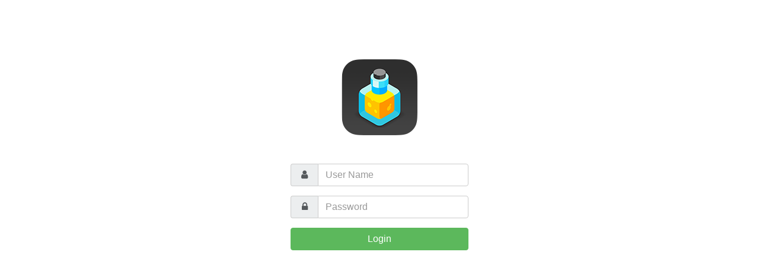

--- FILE ---
content_type: text/html; charset=UTF-8
request_url: http://www.crescent-eikaiwa.com/editor/
body_size: 2120
content:
<!DOCTYPE html>
<html lang="en">

<head>
  <!-- Required meta tags always come first -->
  <meta charset="utf-8">
  <meta name="viewport" content="width=device-width, initial-scale=1, shrink-to-fit=no">
  <meta http-equiv="x-ua-compatible" content="ie=edge">

	<!-- Head content such as meta tags and encoding options, etc -->
	
<script>
  (function(i,s,o,g,r,a,m){i['GoogleAnalyticsObject']=r;i[r]=i[r]||function(){
  (i[r].q=i[r].q||[]).push(arguments)},i[r].l=1*new Date();a=s.createElement(o),
  m=s.getElementsByTagName(o)[0];a.async=1;a.src=g;m.parentNode.insertBefore(a,m)
  })(window,document,'script','//www.google-analytics.com/analytics.js','ga');

  ga('create', 'UA-41465516-1', 'crescent-eikaiwa.com');
  ga('send', 'pageview');

</script>
<meta http-equiv="Content-Type" content="text/html; charset=utf-8" />
		<meta name="robots" content="noindex" />
		<meta name="generator" content="RapidWeaver" />
		<link rel="apple-touch-icon" sizes="180x180" href="http://www.crescent-eikaiwa.com/resources/CLS%20NEW%20LOGO%20256.png" />
<link rel="icon" type="image/png" href="http://www.crescent-eikaiwa.com/resources/favicon_medium.png" sizes="32x32" />
<link rel="icon" type="image/png" href="http://www.crescent-eikaiwa.com/resources/favicon_small.png" sizes="16x16" />
<link rel="icon" type="image/x-icon" href="http://www.crescent-eikaiwa.com/resources/favicon.ico" sizes="64x64" />


	<!-- User defined head content -->
	

  <!-- Browser title -->
	<title>Editor Alloy | Crescent Language School</title>

  <!-- Main Theme Stylesheet -->
	<link rel="stylesheet" type="text/css" media="all" href="../rw_common/themes/Foundry/consolidated-6.css" />
		

	<!-- RapidWeaver Color Picker Stylesheet -->
	

	<!-- Plugin injected code -->
			<link rel='stylesheet' type='text/css' media='all' href='../rw_common/plugins/stacks/stacks.css' />
<link rel="stylesheet" type="text/css" media="all" href="../rw_common/plugins/stacks/simplemde.min.css" />		<link rel='stylesheet' type='text/css' media='all' href='files/stacks_page_page6.css' />
        <script type='text/javascript' charset='utf-8' src='../rw_common/plugins/stacks/jquery-2.2.4.min.js'></script>
        
        <link rel="stylesheet" href="../rw_common/plugins/stacks/font-awesome.min.css">
        
<script type="text/javascript" charset="utf-8" src="../rw_common/plugins/stacks/simplemde.min.js"></script><script type="text/javascript" charset="utf-8" src="../rw_common/plugins/stacks/flatpickr.js"></script>		



		<script type='text/javascript' charset='utf-8' src='files/stacks_page_page6.js'></script>
        <meta name="formatter" content="Stacks v4.1.2 (5308)" >
		<meta class="stacks4 stack version" id="com.elixir.stacks.foundryContainer" name="Container" content="2.3.2.0">
		<meta class="stacks4 stack version" id="com.elixir.stacks.foundry" name="Foundry" content="2.3.2.0">
		<meta class="stacks4 stack version" id="com.elixir.stacks.alloy" name="Alloy" content="2.2.5">
		<meta class="stacks4 stack version" id="com.elixir.stacks.alloyEditor" name="Editor" content="2.2.5">
		


</head>

<body class="antialiased">
  <div class="blur_wrapper">

  	
<div id='stacks_out_1' class='stacks_top'><div id='stacks_in_1' class=''><div id='stacks_out_3' class='stacks_out'><div id='stacks_in_3' class='stacks_in com_elixir_stacks_foundry_stack'>




<!-- Foundry -->


</div></div><div id='stacks_out_2' class='stacks_out'><div id='stacks_in_2' class='stacks_in com_elixir_stacks_alloy_stack'>




    

</div></div><div id='stacks_out_4' class='stacks_out'><div id='stacks_in_4' class='stacks_in com_elixir_stacks_foundryContainer_stack'>


<div class="container">
	
		<div id='stacks_out_6' class='stacks_out'><div id='stacks_in_6' class='stacks_in com_elixir_stacks_alloyEditor_stack'>


<div class="container" style="max-width: 300px;"><div class="row"><div class="text-xs-center"><img class="alloy-icon animated flipInY" src="files/alloy-icon.png"></div><br><form action="" method="post" id="frmLogin"><div class="error-message"></div><br><div class="form-group"><div class="input-group"><div class="input-group-addon"><i class="fa fa-fw fa-user"></i></div><input name="user_name" type="text" class="form-control" placeholder="User Name"></div></div><div class="form-group"><div class="input-group"><div class="input-group-addon"><i class="fa fa-fw fa-lock"></i></div><input name="alloyPass" type="password" class="form-control" placeholder="Password"></div></div><div class="text-xs-center login-button-wrapper"><input type="submit" name="login" value="Login" class="btn btn-success btn-block"></span></div></form></div></div>




























</div></div>
	
</div>
</div></div></div></div>


  </div>

  <!-- Base RapidWeaver Javascript -->
  <script src="../rw_common/themes/Foundry/javascript.js"></script>

  <!-- Load jQuery -->
  <script src="../rw_common/themes/Foundry/js/jquery.min.js"></script>

  <!-- Tether.js || used for tooltips -->
	<script src="../rw_common/themes/Foundry/js/tether.min.js"></script>

	<!-- Latest compiled and minified JavaScript -->
	<script src="../rw_common/themes/Foundry/js/bootstrap.min.js"></script>

	<!-- Style variations -->
	

	<!-- User defined javascript -->
	

  <!-- User defined styles -->
	

	<script>
		// Initializes dropdowns
		$('.dropdown-toggle').dropdown();

		// Initializes popovers
		$(function () {
		  $('[data-toggle="popover"]').popover()
		});
	</script>

  <!-- Foundry theme v1.0.1 -->

<script type="text/javascript">
  var GoSquared = {};
  GoSquared.acct = "GSN-015896-R";
  (function(w){
    function gs(){
      w._gstc_lt = +new Date;
      var d = document, g = d.createElement("script");
      g.type = "text/javascript";
      g.src = "//d1l6p2sc9645hc.cloudfront.net/tracker.js";
      var s = d.getElementsByTagName("script")[0];
      s.parentNode.insertBefore(g, s);
    }
    w.addEventListener ?
      w.addEventListener("load", gs, false) :
      w.attachEvent("onload", gs);
  })(window);
</script></body>

</html>


--- FILE ---
content_type: text/css
request_url: http://www.crescent-eikaiwa.com/rw_common/plugins/stacks/simplemde.min.css
body_size: 3513
content:
/**
 * simplemde v1.11.2
 * Copyright Next Step Webs, Inc.
 * @link https://github.com/NextStepWebs/simplemde-markdown-editor
 * @license MIT
 */

 .CodeMirror {
    color: #000
}

.CodeMirror-lines {
    padding: 4px 0
}

.CodeMirror pre {
    padding: 0 4px
}

.CodeMirror-gutter-filler,
.CodeMirror-scrollbar-filler {
    background-color: #fff
}

.CodeMirror-gutters {
    border-right: 1px solid #ddd;
    background-color: #f7f7f7;
    white-space: nowrap
}

.CodeMirror-linenumber {
    padding: 0 3px 0 5px;
    min-width: 20px;
    text-align: right;
    color: #999;
    white-space: nowrap
}

.CodeMirror-guttermarker {
    color: #000
}

.CodeMirror-guttermarker-subtle {
    color: #999
}

.CodeMirror-cursor {
    border-left: 1px solid #000;
    border-right: none;
    width: 0
}

.CodeMirror div.CodeMirror-secondarycursor {
    border-left: 1px solid silver
}

.cm-fat-cursor .CodeMirror-cursor {
    width: auto;
    border: 0!important;
    background: #7e7
}

.cm-fat-cursor div.CodeMirror-cursors {
    z-index: 1
}

.cm-animate-fat-cursor {
    width: auto;
    border: 0;
    -webkit-animation: blink 1.06s steps(1) infinite;
    -moz-animation: blink 1.06s steps(1) infinite;
    animation: blink 1.06s steps(1) infinite;
    background-color: #7e7
}

@-moz-keyframes blink {
    50% {
        background-color: transparent
    }
}

@-webkit-keyframes blink {
    50% {
        background-color: transparent
    }
}

@keyframes blink {
    50% {
        background-color: transparent
    }
}

.cm-tab {
    display: inline-block;
    text-decoration: inherit
}

.CodeMirror-ruler {
    border-left: 1px solid #ccc;
    position: absolute
}

.cm-s-default .cm-header {
    color: #00f
}

.cm-s-default .cm-quote {
    color: #090
}

.cm-negative {
    color: #d44
}

.cm-positive {
    color: #292
}

.cm-header,
.cm-strong {
    font-weight: 700
}

.cm-em {
    font-style: italic
}

.cm-link {
    text-decoration: underline
}

.cm-strikethrough {
    text-decoration: line-through
}

.cm-s-default .cm-keyword {
    color: #708
}

.cm-s-default .cm-atom {
    color: #219
}

.cm-s-default .cm-number {
    color: #164
}

.cm-s-default .cm-def {
    color: #00f
}

.cm-s-default .cm-variable-2 {
    color: #05a
}

.cm-s-default .cm-variable-3 {
    color: #085
}

.cm-s-default .cm-comment {
    color: #a50
}

.cm-s-default .cm-string {
    color: #a11
}

.cm-s-default .cm-string-2 {
    color: #f50
}

.cm-s-default .cm-meta,
.cm-s-default .cm-qualifier {
    color: #555
}

.cm-s-default .cm-builtin {
    color: #30a
}

.cm-s-default .cm-bracket {
    color: #997
}

.cm-s-default .cm-tag {
    color: #170
}

.cm-s-default .cm-attribute {
    color: #00c
}

.cm-s-default .cm-hr {
    color: #999
}

.cm-s-default .cm-link {
    color: #00c
}

.cm-invalidchar,
.cm-s-default .cm-error {
    color: red
}

.CodeMirror-composing {
    border-bottom: 2px solid
}

div.CodeMirror span.CodeMirror-matchingbracket {
    color: #0f0
}

div.CodeMirror span.CodeMirror-nonmatchingbracket {
    color: #f22
}

.CodeMirror-matchingtag {
    background: rgba(255, 150, 0, .3)
}

.CodeMirror-activeline-background {
    background: #e8f2ff
}

.CodeMirror {
    position: relative;
    overflow: hidden;
    background: #fff
}

.CodeMirror-scroll {
    overflow: scroll!important;
    margin-bottom: -30px;
    margin-right: -30px;
    padding-bottom: 30px;
    height: 100%;
    outline: 0;
    position: relative
}

.CodeMirror-sizer {
    position: relative;
    border-right: 30px solid transparent
}

.CodeMirror-gutter-filler,
.CodeMirror-hscrollbar,
.CodeMirror-scrollbar-filler,
.CodeMirror-vscrollbar {
    position: absolute;
    z-index: 6;
    display: none
}

.CodeMirror-vscrollbar {
    right: 0;
    top: 0;
    overflow-x: hidden;
    overflow-y: scroll
}

.CodeMirror-hscrollbar {
    bottom: 0;
    left: 0;
    overflow-y: hidden;
    overflow-x: scroll
}

.CodeMirror-scrollbar-filler {
    right: 0;
    bottom: 0
}

.CodeMirror-gutter-filler {
    left: 0;
    bottom: 0
}

.CodeMirror-gutters {
    position: absolute;
    left: 0;
    top: 0;
    min-height: 100%;
    z-index: 3
}

.CodeMirror-gutter {
    white-space: normal;
    height: 100%;
    display: inline-block;
    vertical-align: top;
    margin-bottom: -30px
}

.CodeMirror-gutter-wrapper {
    position: absolute;
    z-index: 4;
    background: 0 0!important;
    border: none!important;
    -webkit-user-select: none;
    -moz-user-select: none;
    user-select: none
}

.CodeMirror-gutter-background {
    position: absolute;
    top: 0;
    bottom: 0;
    z-index: 4
}

.CodeMirror-gutter-elt {
    position: absolute;
    cursor: default;
    z-index: 4
}

.CodeMirror-lines {
    cursor: text;
    min-height: 1px
}

.CodeMirror pre {
    -moz-border-radius: 0;
    -webkit-border-radius: 0;
    border-radius: 0;
    border-width: 0;
    background: 0 0;
    font-family: inherit;
    font-size: inherit;
    margin: 0;
    white-space: pre;
    word-wrap: normal;
    line-height: inherit;
    color: inherit;
    z-index: 2;
    position: relative;
    overflow: visible;
    -webkit-tap-highlight-color: transparent;
    -webkit-font-variant-ligatures: none;
    font-variant-ligatures: none
}

.CodeMirror-wrap pre {
    word-wrap: break-word;
    white-space: pre-wrap;
    word-break: normal
}

.CodeMirror-linebackground {
    position: absolute;
    left: 0;
    right: 0;
    top: 0;
    bottom: 0;
    z-index: 0
}

.CodeMirror-linewidget {
    position: relative;
    z-index: 2;
    overflow: auto
}

.CodeMirror-code {
    outline: 0
}

.CodeMirror-gutter,
.CodeMirror-gutters,
.CodeMirror-linenumber,
.CodeMirror-scroll,
.CodeMirror-sizer {
    -moz-box-sizing: content-box;
    box-sizing: content-box
}

.CodeMirror-measure {
    position: absolute;
    width: 100%;
    height: 0;
    overflow: hidden;
    visibility: hidden
}

.CodeMirror-cursor {
    position: absolute
}

.CodeMirror-measure pre {
    position: static
}

div.CodeMirror-cursors {
    visibility: hidden;
    position: relative;
    z-index: 3
}

.CodeMirror-focused div.CodeMirror-cursors,
div.CodeMirror-dragcursors {
    visibility: visible
}

.CodeMirror-selected {
    background: #d9d9d9
}

.CodeMirror-focused .CodeMirror-selected,
.CodeMirror-line::selection,
.CodeMirror-line>span::selection,
.CodeMirror-line>span>span::selection {
    background: #d7d4f0
}

.CodeMirror-crosshair {
    cursor: crosshair
}

.CodeMirror-line::-moz-selection,
.CodeMirror-line>span::-moz-selection,
.CodeMirror-line>span>span::-moz-selection {
    background: #d7d4f0
}

.cm-searching {
    background: #ffa;
    background: rgba(255, 255, 0, .4)
}

.cm-force-border {
    padding-right: .1px
}

@media print {
    .CodeMirror div.CodeMirror-cursors {
        visibility: hidden
    }
}

.cm-tab-wrap-hack:after {
    content: ''
}

span.CodeMirror-selectedtext {
    background: 0 0
}

.CodeMirror {
    height: auto;
    min-height: 300px;
    border: 1px solid #ddd;
    border-bottom-left-radius: 4px;
    border-bottom-right-radius: 4px;
    padding: 10px;
    font: inherit;
    z-index: 1
}

.CodeMirror-scroll {
    min-height: 300px
}

.CodeMirror-fullscreen {
    background: #fff;
    position: fixed!important;
    top: 50px;
    left: 0;
    right: 0;
    bottom: 0;
    height: auto;
    z-index: 9000;
    padding: 20px;
}

.CodeMirror-sided {
    width: 50%!important
}

.editor-toolbar {
    position: relative;
    opacity: .6;
    -webkit-user-select: none;
    -moz-user-select: none;
    -ms-user-select: none;
    -o-user-select: none;
    user-select: none;
    padding: 0 10px;
    border-top: 1px solid #bbb;
    border-left: 1px solid #bbb;
    border-right: 1px solid #bbb;
    border-top-left-radius: 4px;
    border-top-right-radius: 4px;
    background-color: #fff;
}

.editor-toolbar:after,
.editor-toolbar:before {
    display: block;
    content: ' ';
    height: 1px
}

.editor-toolbar:before {
    margin-bottom: 8px
}

.editor-toolbar:after {
    margin-top: 8px
}

.editor-toolbar:hover,
.editor-wrapper input.title:focus,
.editor-wrapper input.title:hover {
    opacity: .8
}

.editor-toolbar.fullscreen {
    width: 100%;
    height: 50px;
    overflow-x: auto;
    overflow-y: hidden;
    white-space: nowrap;
    padding-top: 10px;
    padding-bottom: 10px;
    box-sizing: border-box;
    background: #fff;
    border: 0;
    position: fixed;
    top: 0;
    left: 0;
    opacity: 1;
    z-index: 9000
}

.editor-toolbar.fullscreen::before {
    width: 20px;
    height: 50px;
    background: -moz-linear-gradient(left, rgba(255, 255, 255, 1) 0, rgba(255, 255, 255, 0) 100%);
    background: -webkit-gradient(linear, left top, right top, color-stop(0, rgba(255, 255, 255, 1)), color-stop(100%, rgba(255, 255, 255, 0)));
    background: -webkit-linear-gradient(left, rgba(255, 255, 255, 1) 0, rgba(255, 255, 255, 0) 100%);
    background: -o-linear-gradient(left, rgba(255, 255, 255, 1) 0, rgba(255, 255, 255, 0) 100%);
    background: -ms-linear-gradient(left, rgba(255, 255, 255, 1) 0, rgba(255, 255, 255, 0) 100%);
    background: linear-gradient(to right, rgba(255, 255, 255, 1) 0, rgba(255, 255, 255, 0) 100%);
    position: fixed;
    top: 0;
    left: 0;
    margin: 0;
    padding: 0
}

.editor-toolbar.fullscreen::after {
    width: 20px;
    height: 50px;
    background: -moz-linear-gradient(left, rgba(255, 255, 255, 0) 0, rgba(255, 255, 255, 1) 100%);
    background: -webkit-gradient(linear, left top, right top, color-stop(0, rgba(255, 255, 255, 0)), color-stop(100%, rgba(255, 255, 255, 1)));
    background: -webkit-linear-gradient(left, rgba(255, 255, 255, 0) 0, rgba(255, 255, 255, 1) 100%);
    background: -o-linear-gradient(left, rgba(255, 255, 255, 0) 0, rgba(255, 255, 255, 1) 100%);
    background: -ms-linear-gradient(left, rgba(255, 255, 255, 0) 0, rgba(255, 255, 255, 1) 100%);
    background: linear-gradient(to right, rgba(255, 255, 255, 0) 0, rgba(255, 255, 255, 1) 100%);
    position: fixed;
    top: 0;
    right: 0;
    margin: 0;
    padding: 0
}

.editor-toolbar a {
    display: inline-block;
    text-align: center;
    text-decoration: none!important;
    color: #2c3e50!important;
    width: 30px;
    height: 30px;
    margin: 0;
    border: 1px solid transparent;
    border-radius: 3px;
    cursor: pointer
}

.editor-toolbar a.active,
.editor-toolbar a:hover {
    background: #fcfcfc;
    border-color: #95a5a6
}

.editor-toolbar a:before {
    line-height: 30px
}

.editor-toolbar i.separator {
    display: inline-block;
    width: 0;
    border-left: 1px solid #d9d9d9;
    border-right: 1px solid #fff;
    color: transparent;
    text-indent: -10px;
    margin: 0 6px
}

.editor-toolbar a.fa-header-x:after {
    font-family: Arial, "Helvetica Neue", Helvetica, sans-serif;
    font-size: 65%;
    vertical-align: text-bottom;
    position: relative;
    top: 2px
}

.editor-toolbar a.fa-header-1:after {
    content: "1"
}

.editor-toolbar a.fa-header-2:after {
    content: "2"
}

.editor-toolbar a.fa-header-3:after {
    content: "3"
}

.editor-toolbar a.fa-header-bigger:after {
    content: "▲"
}

.editor-toolbar a.fa-header-smaller:after {
    content: "▼"
}

.editor-toolbar.disabled-for-preview a:not(.no-disable) {
    pointer-events: none;
    background: #fff;
    border-color: transparent;
    text-shadow: inherit
}

@media only screen and (max-width:700px) {
    .editor-toolbar a.no-mobile {
        display: none
    }
}

.editor-statusbar {
    padding: 8px 10px;
    font-size: 12px;
    color: #959694;
    text-align: right
}

.editor-statusbar span {
    display: inline-block;
    min-width: 4em;
    margin-left: 1em
}

.editor-preview,
.editor-preview-side {
    padding: 10px;
    background: #fafafa;
    overflow: auto;
    display: none;
    box-sizing: border-box
}

.editor-statusbar .lines:before {
    content: 'lines: '
}

.editor-statusbar .words:before {
    content: 'words: '
}

.editor-statusbar .characters:before {
    content: 'characters: '
}

.editor-preview {
    position: absolute;
    width: 100%;
    height: 100%;
    top: 0;
    left: 0;
    z-index: 7
}

.editor-preview-side {
    position: fixed;
    bottom: 0;
    width: 50%;
    top: 50px;
    right: 0;
    z-index: 9;
    border: 1px solid #ddd
}

.editor-preview-active,
.editor-preview-active-side {
    display: block
}

.editor-preview-side>p,
.editor-preview>p {
    margin-top: 0
}

.editor-preview pre,
.editor-preview-side pre {
    background: #eee;
    margin-bottom: 10px
}

.editor-preview table td,
.editor-preview table th,
.editor-preview-side table td,
.editor-preview-side table th {
    border: 1px solid #ddd;
    padding: 5px
}

.CodeMirror .CodeMirror-code .cm-tag {
    color: #63a35c
}

.CodeMirror .CodeMirror-code .cm-attribute {
    color: #795da3
}

.CodeMirror .CodeMirror-code .cm-string {
    color: #183691
}

.CodeMirror .CodeMirror-selected {
    background: #d9d9d9
}

.CodeMirror .CodeMirror-code .cm-header-1 {
    font-size: 200%;
    line-height: 200%
}

.CodeMirror .CodeMirror-code .cm-header-2 {
    font-size: 160%;
    line-height: 160%
}

.CodeMirror .CodeMirror-code .cm-header-3 {
    font-size: 125%;
    line-height: 125%
}

.CodeMirror .CodeMirror-code .cm-header-4 {
    font-size: 110%;
    line-height: 110%
}

.CodeMirror .CodeMirror-code .cm-comment {
    background: rgba(0, 0, 0, .05);
    border-radius: 2px
}

.CodeMirror .CodeMirror-code .cm-link {
    color: #7f8c8d
}

.CodeMirror .CodeMirror-code .cm-url {
    color: #aab2b3
}

.CodeMirror .CodeMirror-code .cm-strikethrough {
    text-decoration: line-through
}

.CodeMirror .CodeMirror-placeholder {
    opacity: .5
}

.CodeMirror .cm-spell-error:not(.cm-url):not(.cm-comment):not(.cm-tag):not(.cm-word) {
    background: rgba(255, 0, 0, .15)
}

--- FILE ---
content_type: application/javascript
request_url: http://www.crescent-eikaiwa.com/rw_common/plugins/stacks/simplemde.min.js
body_size: 113434
content:
/**
 * simplemde v1.11.2
 * Copyright Next Step Webs, Inc.
 * @link https://github.com/NextStepWebs/simplemde-markdown-editor
 * @license MIT
 */
!function(e){if("object"==typeof exports&&"undefined"!=typeof module)module.exports=e();else if("function"==typeof define&&define.amd)define([],e);else{("undefined"!=typeof window?window:"undefined"!=typeof global?global:"undefined"!=typeof self?self:this).SimpleMDE=e()}}(function(){return function o(a,l,s){function u(t,e){if(!l[t]){if(!a[t]){var n="function"==typeof require&&require;if(!e&&n)return n(t,!0);if(c)return c(t,!0);var r=new Error("Cannot find module '"+t+"'");throw r.code="MODULE_NOT_FOUND",r}var i=l[t]={exports:{}};a[t][0].call(i.exports,function(e){return u(a[t][1][e]||e)},i,i.exports,o,a,l,s)}return l[t].exports}for(var c="function"==typeof require&&require,e=0;e<s.length;e++)u(s[e]);return u}({1:[function(e,t,n){"use strict";n.byteLength=function(e){var t=d(e),n=t[0],r=t[1];return 3*(n+r)/4-r},n.toByteArray=function(e){for(var t,n=d(e),r=n[0],i=n[1],o=new f((u=r,c=i,3*(u+c)/4-c)),a=0,l=0<i?r-4:r,s=0;s<l;s+=4)t=h[e.charCodeAt(s)]<<18|h[e.charCodeAt(s+1)]<<12|h[e.charCodeAt(s+2)]<<6|h[e.charCodeAt(s+3)],o[a++]=t>>16&255,o[a++]=t>>8&255,o[a++]=255&t;var u,c;2===i&&(t=h[e.charCodeAt(s)]<<2|h[e.charCodeAt(s+1)]>>4,o[a++]=255&t);1===i&&(t=h[e.charCodeAt(s)]<<10|h[e.charCodeAt(s+1)]<<4|h[e.charCodeAt(s+2)]>>2,o[a++]=t>>8&255,o[a++]=255&t);return o},n.fromByteArray=function(e){for(var t,n=e.length,r=n%3,i=[],o=0,a=n-r;o<a;o+=16383)i.push(s(e,o,a<o+16383?a:o+16383));1===r?(t=e[n-1],i.push(l[t>>2]+l[t<<4&63]+"==")):2===r&&(t=(e[n-2]<<8)+e[n-1],i.push(l[t>>10]+l[t>>4&63]+l[t<<2&63]+"="));return i.join("")};for(var l=[],h=[],f="undefined"!=typeof Uint8Array?Uint8Array:Array,r="ABCDEFGHIJKLMNOPQRSTUVWXYZabcdefghijklmnopqrstuvwxyz0123456789+/",i=0,o=r.length;i<o;++i)l[i]=r[i],h[r.charCodeAt(i)]=i;function d(e){var t=e.length;if(0<t%4)throw new Error("Invalid string. Length must be a multiple of 4");var n=e.indexOf("=");return-1===n&&(n=t),[n,n===t?0:4-n%4]}function s(e,t,n){for(var r,i,o=[],a=t;a<n;a+=3)r=(e[a]<<16&16711680)+(e[a+1]<<8&65280)+(255&e[a+2]),o.push(l[(i=r)>>18&63]+l[i>>12&63]+l[i>>6&63]+l[63&i]);return o.join("")}h["-".charCodeAt(0)]=62,h["_".charCodeAt(0)]=63},{}],2:[function(e,t,n){},{}],3:[function(e,t,n){"use strict";var r=e("base64-js"),o=e("ieee754");n.Buffer=h,n.SlowBuffer=function(e){+e!=e&&(e=0);return h.alloc(+e)},n.INSPECT_MAX_BYTES=50;var i=2147483647;function a(e){if(i<e)throw new RangeError('The value "'+e+'" is invalid for option "size"');var t=new Uint8Array(e);return t.__proto__=h.prototype,t}function h(e,t,n){if("number"!=typeof e)return l(e,t,n);if("string"==typeof t)throw new TypeError('The "string" argument must be of type string. Received type number');return u(e)}function l(e,t,n){if("string"==typeof e)return function(e,t){"string"==typeof t&&""!==t||(t="utf8");if(!h.isEncoding(t))throw new TypeError("Unknown encoding: "+t);var n=0|d(e,t),r=a(n),i=r.write(e,t);i!==n&&(r=r.slice(0,i));return r}(e,t);if(ArrayBuffer.isView(e))return c(e);if(null==e)throw TypeError("The first argument must be one of type string, Buffer, ArrayBuffer, Array, or Array-like Object. Received type "+typeof e);if(R(e,ArrayBuffer)||e&&R(e.buffer,ArrayBuffer))return function(e,t,n){if(t<0||e.byteLength<t)throw new RangeError('"offset" is outside of buffer bounds');if(e.byteLength<t+(n||0))throw new RangeError('"length" is outside of buffer bounds');var r;r=void 0===t&&void 0===n?new Uint8Array(e):void 0===n?new Uint8Array(e,t):new Uint8Array(e,t,n);return r.__proto__=h.prototype,r}(e,t,n);if("number"==typeof e)throw new TypeError('The "value" argument must not be of type number. Received type number');var r=e.valueOf&&e.valueOf();if(null!=r&&r!==e)return h.from(r,t,n);var i=function(e){if(h.isBuffer(e)){var t=0|f(e.length),n=a(t);return 0===n.length||e.copy(n,0,0,t),n}if(void 0!==e.length)return"number"!=typeof e.length||H(e.length)?a(0):c(e);if("Buffer"===e.type&&Array.isArray(e.data))return c(e.data)}(e);if(i)return i;if("undefined"!=typeof Symbol&&null!=Symbol.toPrimitive&&"function"==typeof e[Symbol.toPrimitive])return h.from(e[Symbol.toPrimitive]("string"),t,n);throw new TypeError("The first argument must be one of type string, Buffer, ArrayBuffer, Array, or Array-like Object. Received type "+typeof e)}function s(e){if("number"!=typeof e)throw new TypeError('"size" argument must be of type number');if(e<0)throw new RangeError('The value "'+e+'" is invalid for option "size"')}function u(e){return s(e),a(e<0?0:0|f(e))}function c(e){for(var t=e.length<0?0:0|f(e.length),n=a(t),r=0;r<t;r+=1)n[r]=255&e[r];return n}function f(e){if(i<=e)throw new RangeError("Attempt to allocate Buffer larger than maximum size: 0x"+i.toString(16)+" bytes");return 0|e}function d(e,t){if(h.isBuffer(e))return e.length;if(ArrayBuffer.isView(e)||R(e,ArrayBuffer))return e.byteLength;if("string"!=typeof e)throw new TypeError('The "string" argument must be one of type string, Buffer, or ArrayBuffer. Received type '+typeof e);var n=e.length,r=2<arguments.length&&!0===arguments[2];if(!r&&0===n)return 0;for(var i=!1;;)switch(t){case"ascii":case"latin1":case"binary":return n;case"utf8":case"utf-8":return O(e).length;case"ucs2":case"ucs-2":case"utf16le":case"utf-16le":return 2*n;case"hex":return n>>>1;case"base64":return I(e).length;default:if(i)return r?-1:O(e).length;t=(""+t).toLowerCase(),i=!0}}function p(e,t,n){var r=e[t];e[t]=e[n],e[n]=r}function m(e,t,n,r,i){if(0===e.length)return-1;if("string"==typeof n?(r=n,n=0):2147483647<n?n=2147483647:n<-2147483648&&(n=-2147483648),H(n=+n)&&(n=i?0:e.length-1),n<0&&(n=e.length+n),n>=e.length){if(i)return-1;n=e.length-1}else if(n<0){if(!i)return-1;n=0}if("string"==typeof t&&(t=h.from(t,r)),h.isBuffer(t))return 0===t.length?-1:g(e,t,n,r,i);if("number"==typeof t)return t&=255,"function"==typeof Uint8Array.prototype.indexOf?i?Uint8Array.prototype.indexOf.call(e,t,n):Uint8Array.prototype.lastIndexOf.call(e,t,n):g(e,[t],n,r,i);throw new TypeError("val must be string, number or Buffer")}function g(e,t,n,r,i){var o,a=1,l=e.length,s=t.length;if(void 0!==r&&("ucs2"===(r=String(r).toLowerCase())||"ucs-2"===r||"utf16le"===r||"utf-16le"===r)){if(e.length<2||t.length<2)return-1;l/=a=2,s/=2,n/=2}function u(e,t){return 1===a?e[t]:e.readUInt16BE(t*a)}if(i){var c=-1;for(o=n;o<l;o++)if(u(e,o)===u(t,-1===c?0:o-c)){if(-1===c&&(c=o),o-c+1===s)return c*a}else-1!==c&&(o-=o-c),c=-1}else for(l<n+s&&(n=l-s),o=n;0<=o;o--){for(var h=!0,f=0;f<s;f++)if(u(e,o+f)!==u(t,f)){h=!1;break}if(h)return o}return-1}function v(e,t,n,r){n=Number(n)||0;var i=e.length-n;r?i<(r=Number(r))&&(r=i):r=i;var o=t.length;o/2<r&&(r=o/2);for(var a=0;a<r;++a){var l=parseInt(t.substr(2*a,2),16);if(H(l))return a;e[n+a]=l}return a}function y(e,t,n,r){return B(function(e){for(var t=[],n=0;n<e.length;++n)t.push(255&e.charCodeAt(n));return t}(t),e,n,r)}function x(e,t,n){return 0===t&&n===e.length?r.fromByteArray(e):r.fromByteArray(e.slice(t,n))}function b(e,t,n){n=Math.min(e.length,n);for(var r=[],i=t;i<n;){var o,a,l,s,u=e[i],c=null,h=239<u?4:223<u?3:191<u?2:1;if(i+h<=n)switch(h){case 1:u<128&&(c=u);break;case 2:128==(192&(o=e[i+1]))&&127<(s=(31&u)<<6|63&o)&&(c=s);break;case 3:o=e[i+1],a=e[i+2],128==(192&o)&&128==(192&a)&&2047<(s=(15&u)<<12|(63&o)<<6|63&a)&&(s<55296||57343<s)&&(c=s);break;case 4:o=e[i+1],a=e[i+2],l=e[i+3],128==(192&o)&&128==(192&a)&&128==(192&l)&&65535<(s=(15&u)<<18|(63&o)<<12|(63&a)<<6|63&l)&&s<1114112&&(c=s)}null===c?(c=65533,h=1):65535<c&&(c-=65536,r.push(c>>>10&1023|55296),c=56320|1023&c),r.push(c),i+=h}return function(e){var t=e.length;if(t<=w)return String.fromCharCode.apply(String,e);var n="",r=0;for(;r<t;)n+=String.fromCharCode.apply(String,e.slice(r,r+=w));return n}(r)}n.kMaxLength=i,(h.TYPED_ARRAY_SUPPORT=function(){try{var e=new Uint8Array(1);return e.__proto__={__proto__:Uint8Array.prototype,foo:function(){return 42}},42===e.foo()}catch(e){return!1}}())||"undefined"==typeof console||"function"!=typeof console.error||console.error("This browser lacks typed array (Uint8Array) support which is required by `buffer` v5.x. Use `buffer` v4.x if you require old browser support."),Object.defineProperty(h.prototype,"parent",{enumerable:!0,get:function(){if(h.isBuffer(this))return this.buffer}}),Object.defineProperty(h.prototype,"offset",{enumerable:!0,get:function(){if(h.isBuffer(this))return this.byteOffset}}),"undefined"!=typeof Symbol&&null!=Symbol.species&&h[Symbol.species]===h&&Object.defineProperty(h,Symbol.species,{value:null,configurable:!0,enumerable:!1,writable:!1}),h.poolSize=8192,h.from=function(e,t,n){return l(e,t,n)},h.prototype.__proto__=Uint8Array.prototype,h.__proto__=Uint8Array,h.alloc=function(e,t,n){return i=t,o=n,s(r=e),r<=0?a(r):void 0!==i?"string"==typeof o?a(r).fill(i,o):a(r).fill(i):a(r);var r,i,o},h.allocUnsafe=function(e){return u(e)},h.allocUnsafeSlow=function(e){return u(e)},h.isBuffer=function(e){return null!=e&&!0===e._isBuffer&&e!==h.prototype},h.compare=function(e,t){if(R(e,Uint8Array)&&(e=h.from(e,e.offset,e.byteLength)),R(t,Uint8Array)&&(t=h.from(t,t.offset,t.byteLength)),!h.isBuffer(e)||!h.isBuffer(t))throw new TypeError('The "buf1", "buf2" arguments must be one of type Buffer or Uint8Array');if(e===t)return 0;for(var n=e.length,r=t.length,i=0,o=Math.min(n,r);i<o;++i)if(e[i]!==t[i]){n=e[i],r=t[i];break}return n<r?-1:r<n?1:0},h.isEncoding=function(e){switch(String(e).toLowerCase()){case"hex":case"utf8":case"utf-8":case"ascii":case"latin1":case"binary":case"base64":case"ucs2":case"ucs-2":case"utf16le":case"utf-16le":return!0;default:return!1}},h.concat=function(e,t){if(!Array.isArray(e))throw new TypeError('"list" argument must be an Array of Buffers');if(0===e.length)return h.alloc(0);var n;if(void 0===t)for(n=t=0;n<e.length;++n)t+=e[n].length;var r=h.allocUnsafe(t),i=0;for(n=0;n<e.length;++n){var o=e[n];if(R(o,Uint8Array)&&(o=h.from(o)),!h.isBuffer(o))throw new TypeError('"list" argument must be an Array of Buffers');o.copy(r,i),i+=o.length}return r},h.byteLength=d,h.prototype._isBuffer=!0,h.prototype.swap16=function(){var e=this.length;if(e%2!=0)throw new RangeError("Buffer size must be a multiple of 16-bits");for(var t=0;t<e;t+=2)p(this,t,t+1);return this},h.prototype.swap32=function(){var e=this.length;if(e%4!=0)throw new RangeError("Buffer size must be a multiple of 32-bits");for(var t=0;t<e;t+=4)p(this,t,t+3),p(this,t+1,t+2);return this},h.prototype.swap64=function(){var e=this.length;if(e%8!=0)throw new RangeError("Buffer size must be a multiple of 64-bits");for(var t=0;t<e;t+=8)p(this,t,t+7),p(this,t+1,t+6),p(this,t+2,t+5),p(this,t+3,t+4);return this},h.prototype.toLocaleString=h.prototype.toString=function(){var e=this.length;return 0===e?"":0===arguments.length?b(this,0,e):function(e,t,n){var r=!1;if((void 0===t||t<0)&&(t=0),t>this.length)return"";if((void 0===n||n>this.length)&&(n=this.length),n<=0)return"";if((n>>>=0)<=(t>>>=0))return"";for(e||(e="utf8");;)switch(e){case"hex":return S(this,t,n);case"utf8":case"utf-8":return b(this,t,n);case"ascii":return k(this,t,n);case"latin1":case"binary":return C(this,t,n);case"base64":return x(this,t,n);case"ucs2":case"ucs-2":case"utf16le":case"utf-16le":return L(this,t,n);default:if(r)throw new TypeError("Unknown encoding: "+e);e=(e+"").toLowerCase(),r=!0}}.apply(this,arguments)},h.prototype.equals=function(e){if(!h.isBuffer(e))throw new TypeError("Argument must be a Buffer");return this===e||0===h.compare(this,e)},h.prototype.inspect=function(){var e="",t=n.INSPECT_MAX_BYTES;return e=this.toString("hex",0,t).replace(/(.{2})/g,"$1 ").trim(),this.length>t&&(e+=" ... "),"<Buffer "+e+">"},h.prototype.compare=function(e,t,n,r,i){if(R(e,Uint8Array)&&(e=h.from(e,e.offset,e.byteLength)),!h.isBuffer(e))throw new TypeError('The "target" argument must be one of type Buffer or Uint8Array. Received type '+typeof e);if(void 0===t&&(t=0),void 0===n&&(n=e?e.length:0),void 0===r&&(r=0),void 0===i&&(i=this.length),t<0||n>e.length||r<0||i>this.length)throw new RangeError("out of range index");if(i<=r&&n<=t)return 0;if(i<=r)return-1;if(n<=t)return 1;if(this===e)return 0;for(var o=(i>>>=0)-(r>>>=0),a=(n>>>=0)-(t>>>=0),l=Math.min(o,a),s=this.slice(r,i),u=e.slice(t,n),c=0;c<l;++c)if(s[c]!==u[c]){o=s[c],a=u[c];break}return o<a?-1:a<o?1:0},h.prototype.includes=function(e,t,n){return-1!==this.indexOf(e,t,n)},h.prototype.indexOf=function(e,t,n){return m(this,e,t,n,!0)},h.prototype.lastIndexOf=function(e,t,n){return m(this,e,t,n,!1)},h.prototype.write=function(e,t,n,r){if(void 0===t)r="utf8",n=this.length,t=0;else if(void 0===n&&"string"==typeof t)r=t,n=this.length,t=0;else{if(!isFinite(t))throw new Error("Buffer.write(string, encoding, offset[, length]) is no longer supported");t>>>=0,isFinite(n)?(n>>>=0,void 0===r&&(r="utf8")):(r=n,n=void 0)}var i=this.length-t;if((void 0===n||i<n)&&(n=i),0<e.length&&(n<0||t<0)||t>this.length)throw new RangeError("Attempt to write outside buffer bounds");r||(r="utf8");for(var o,a,l,s,u,c,h,f,d,p=!1;;)switch(r){case"hex":return v(this,e,t,n);case"utf8":case"utf-8":return f=t,d=n,B(O(e,(h=this).length-f),h,f,d);case"ascii":return y(this,e,t,n);case"latin1":case"binary":return y(this,e,t,n);case"base64":return s=this,u=t,c=n,B(I(e),s,u,c);case"ucs2":case"ucs-2":case"utf16le":case"utf-16le":return a=t,l=n,B(function(e,t){for(var n,r,i,o=[],a=0;a<e.length&&!((t-=2)<0);++a)n=e.charCodeAt(a),r=n>>8,i=n%256,o.push(i),o.push(r);return o}(e,(o=this).length-a),o,a,l);default:if(p)throw new TypeError("Unknown encoding: "+r);r=(""+r).toLowerCase(),p=!0}},h.prototype.toJSON=function(){return{type:"Buffer",data:Array.prototype.slice.call(this._arr||this,0)}};var w=4096;function k(e,t,n){var r="";n=Math.min(e.length,n);for(var i=t;i<n;++i)r+=String.fromCharCode(127&e[i]);return r}function C(e,t,n){var r="";n=Math.min(e.length,n);for(var i=t;i<n;++i)r+=String.fromCharCode(e[i]);return r}function S(e,t,n){var r=e.length;(!t||t<0)&&(t=0),(!n||n<0||r<n)&&(n=r);for(var i="",o=t;o<n;++o)i+=F(e[o]);return i}function L(e,t,n){for(var r=e.slice(t,n),i="",o=0;o<r.length;o+=2)i+=String.fromCharCode(r[o]+256*r[o+1]);return i}function T(e,t,n){if(e%1!=0||e<0)throw new RangeError("offset is not uint");if(n<e+t)throw new RangeError("Trying to access beyond buffer length")}function M(e,t,n,r,i,o){if(!h.isBuffer(e))throw new TypeError('"buffer" argument must be a Buffer instance');if(i<t||t<o)throw new RangeError('"value" argument is out of bounds');if(n+r>e.length)throw new RangeError("Index out of range")}function A(e,t,n,r,i,o){if(n+r>e.length)throw new RangeError("Index out of range");if(n<0)throw new RangeError("Index out of range")}function N(e,t,n,r,i){return t=+t,n>>>=0,i||A(e,0,n,4),o.write(e,t,n,r,23,4),n+4}function E(e,t,n,r,i){return t=+t,n>>>=0,i||A(e,0,n,8),o.write(e,t,n,r,52,8),n+8}h.prototype.slice=function(e,t){var n=this.length;(e=~~e)<0?(e+=n)<0&&(e=0):n<e&&(e=n),(t=void 0===t?n:~~t)<0?(t+=n)<0&&(t=0):n<t&&(t=n),t<e&&(t=e);var r=this.subarray(e,t);return r.__proto__=h.prototype,r},h.prototype.readUIntLE=function(e,t,n){e>>>=0,t>>>=0,n||T(e,t,this.length);for(var r=this[e],i=1,o=0;++o<t&&(i*=256);)r+=this[e+o]*i;return r},h.prototype.readUIntBE=function(e,t,n){e>>>=0,t>>>=0,n||T(e,t,this.length);for(var r=this[e+--t],i=1;0<t&&(i*=256);)r+=this[e+--t]*i;return r},h.prototype.readUInt8=function(e,t){return e>>>=0,t||T(e,1,this.length),this[e]},h.prototype.readUInt16LE=function(e,t){return e>>>=0,t||T(e,2,this.length),this[e]|this[e+1]<<8},h.prototype.readUInt16BE=function(e,t){return e>>>=0,t||T(e,2,this.length),this[e]<<8|this[e+1]},h.prototype.readUInt32LE=function(e,t){return e>>>=0,t||T(e,4,this.length),(this[e]|this[e+1]<<8|this[e+2]<<16)+16777216*this[e+3]},h.prototype.readUInt32BE=function(e,t){return e>>>=0,t||T(e,4,this.length),16777216*this[e]+(this[e+1]<<16|this[e+2]<<8|this[e+3])},h.prototype.readIntLE=function(e,t,n){e>>>=0,t>>>=0,n||T(e,t,this.length);for(var r=this[e],i=1,o=0;++o<t&&(i*=256);)r+=this[e+o]*i;return(i*=128)<=r&&(r-=Math.pow(2,8*t)),r},h.prototype.readIntBE=function(e,t,n){e>>>=0,t>>>=0,n||T(e,t,this.length);for(var r=t,i=1,o=this[e+--r];0<r&&(i*=256);)o+=this[e+--r]*i;return(i*=128)<=o&&(o-=Math.pow(2,8*t)),o},h.prototype.readInt8=function(e,t){return e>>>=0,t||T(e,1,this.length),128&this[e]?-1*(255-this[e]+1):this[e]},h.prototype.readInt16LE=function(e,t){e>>>=0,t||T(e,2,this.length);var n=this[e]|this[e+1]<<8;return 32768&n?4294901760|n:n},h.prototype.readInt16BE=function(e,t){e>>>=0,t||T(e,2,this.length);var n=this[e+1]|this[e]<<8;return 32768&n?4294901760|n:n},h.prototype.readInt32LE=function(e,t){return e>>>=0,t||T(e,4,this.length),this[e]|this[e+1]<<8|this[e+2]<<16|this[e+3]<<24},h.prototype.readInt32BE=function(e,t){return e>>>=0,t||T(e,4,this.length),this[e]<<24|this[e+1]<<16|this[e+2]<<8|this[e+3]},h.prototype.readFloatLE=function(e,t){return e>>>=0,t||T(e,4,this.length),o.read(this,e,!0,23,4)},h.prototype.readFloatBE=function(e,t){return e>>>=0,t||T(e,4,this.length),o.read(this,e,!1,23,4)},h.prototype.readDoubleLE=function(e,t){return e>>>=0,t||T(e,8,this.length),o.read(this,e,!0,52,8)},h.prototype.readDoubleBE=function(e,t){return e>>>=0,t||T(e,8,this.length),o.read(this,e,!1,52,8)},h.prototype.writeUIntLE=function(e,t,n,r){(e=+e,t>>>=0,n>>>=0,r)||M(this,e,t,n,Math.pow(2,8*n)-1,0);var i=1,o=0;for(this[t]=255&e;++o<n&&(i*=256);)this[t+o]=e/i&255;return t+n},h.prototype.writeUIntBE=function(e,t,n,r){(e=+e,t>>>=0,n>>>=0,r)||M(this,e,t,n,Math.pow(2,8*n)-1,0);var i=n-1,o=1;for(this[t+i]=255&e;0<=--i&&(o*=256);)this[t+i]=e/o&255;return t+n},h.prototype.writeUInt8=function(e,t,n){return e=+e,t>>>=0,n||M(this,e,t,1,255,0),this[t]=255&e,t+1},h.prototype.writeUInt16LE=function(e,t,n){return e=+e,t>>>=0,n||M(this,e,t,2,65535,0),this[t]=255&e,this[t+1]=e>>>8,t+2},h.prototype.writeUInt16BE=function(e,t,n){return e=+e,t>>>=0,n||M(this,e,t,2,65535,0),this[t]=e>>>8,this[t+1]=255&e,t+2},h.prototype.writeUInt32LE=function(e,t,n){return e=+e,t>>>=0,n||M(this,e,t,4,4294967295,0),this[t+3]=e>>>24,this[t+2]=e>>>16,this[t+1]=e>>>8,this[t]=255&e,t+4},h.prototype.writeUInt32BE=function(e,t,n){return e=+e,t>>>=0,n||M(this,e,t,4,4294967295,0),this[t]=e>>>24,this[t+1]=e>>>16,this[t+2]=e>>>8,this[t+3]=255&e,t+4},h.prototype.writeIntLE=function(e,t,n,r){if(e=+e,t>>>=0,!r){var i=Math.pow(2,8*n-1);M(this,e,t,n,i-1,-i)}var o=0,a=1,l=0;for(this[t]=255&e;++o<n&&(a*=256);)e<0&&0===l&&0!==this[t+o-1]&&(l=1),this[t+o]=(e/a>>0)-l&255;return t+n},h.prototype.writeIntBE=function(e,t,n,r){if(e=+e,t>>>=0,!r){var i=Math.pow(2,8*n-1);M(this,e,t,n,i-1,-i)}var o=n-1,a=1,l=0;for(this[t+o]=255&e;0<=--o&&(a*=256);)e<0&&0===l&&0!==this[t+o+1]&&(l=1),this[t+o]=(e/a>>0)-l&255;return t+n},h.prototype.writeInt8=function(e,t,n){return e=+e,t>>>=0,n||M(this,e,t,1,127,-128),e<0&&(e=255+e+1),this[t]=255&e,t+1},h.prototype.writeInt16LE=function(e,t,n){return e=+e,t>>>=0,n||M(this,e,t,2,32767,-32768),this[t]=255&e,this[t+1]=e>>>8,t+2},h.prototype.writeInt16BE=function(e,t,n){return e=+e,t>>>=0,n||M(this,e,t,2,32767,-32768),this[t]=e>>>8,this[t+1]=255&e,t+2},h.prototype.writeInt32LE=function(e,t,n){return e=+e,t>>>=0,n||M(this,e,t,4,2147483647,-2147483648),this[t]=255&e,this[t+1]=e>>>8,this[t+2]=e>>>16,this[t+3]=e>>>24,t+4},h.prototype.writeInt32BE=function(e,t,n){return e=+e,t>>>=0,n||M(this,e,t,4,2147483647,-2147483648),e<0&&(e=4294967295+e+1),this[t]=e>>>24,this[t+1]=e>>>16,this[t+2]=e>>>8,this[t+3]=255&e,t+4},h.prototype.writeFloatLE=function(e,t,n){return N(this,e,t,!0,n)},h.prototype.writeFloatBE=function(e,t,n){return N(this,e,t,!1,n)},h.prototype.writeDoubleLE=function(e,t,n){return E(this,e,t,!0,n)},h.prototype.writeDoubleBE=function(e,t,n){return E(this,e,t,!1,n)},h.prototype.copy=function(e,t,n,r){if(!h.isBuffer(e))throw new TypeError("argument should be a Buffer");if(n||(n=0),r||0===r||(r=this.length),t>=e.length&&(t=e.length),t||(t=0),0<r&&r<n&&(r=n),r===n)return 0;if(0===e.length||0===this.length)return 0;if(t<0)throw new RangeError("targetStart out of bounds");if(n<0||n>=this.length)throw new RangeError("Index out of range");if(r<0)throw new RangeError("sourceEnd out of bounds");r>this.length&&(r=this.length),e.length-t<r-n&&(r=e.length-t+n);var i=r-n;if(this===e&&"function"==typeof Uint8Array.prototype.copyWithin)this.copyWithin(t,n,r);else if(this===e&&n<t&&t<r)for(var o=i-1;0<=o;--o)e[o+t]=this[o+n];else Uint8Array.prototype.set.call(e,this.subarray(n,r),t);return i},h.prototype.fill=function(e,t,n,r){if("string"==typeof e){if("string"==typeof t?(r=t,t=0,n=this.length):"string"==typeof n&&(r=n,n=this.length),void 0!==r&&"string"!=typeof r)throw new TypeError("encoding must be a string");if("string"==typeof r&&!h.isEncoding(r))throw new TypeError("Unknown encoding: "+r);if(1===e.length){var i=e.charCodeAt(0);("utf8"===r&&i<128||"latin1"===r)&&(e=i)}}else"number"==typeof e&&(e&=255);if(t<0||this.length<t||this.length<n)throw new RangeError("Out of range index");if(n<=t)return this;var o;if(t>>>=0,n=void 0===n?this.length:n>>>0,e||(e=0),"number"==typeof e)for(o=t;o<n;++o)this[o]=e;else{var a=h.isBuffer(e)?e:h.from(e,r),l=a.length;if(0===l)throw new TypeError('The value "'+e+'" is invalid for argument "value"');for(o=0;o<n-t;++o)this[o+t]=a[o%l]}return this};var D=/[^+/0-9A-Za-z-_]/g;function F(e){return e<16?"0"+e.toString(16):e.toString(16)}function O(e,t){var n;t=t||1/0;for(var r=e.length,i=null,o=[],a=0;a<r;++a){if(55295<(n=e.charCodeAt(a))&&n<57344){if(!i){if(56319<n){-1<(t-=3)&&o.push(239,191,189);continue}if(a+1===r){-1<(t-=3)&&o.push(239,191,189);continue}i=n;continue}if(n<56320){-1<(t-=3)&&o.push(239,191,189),i=n;continue}n=65536+(i-55296<<10|n-56320)}else i&&-1<(t-=3)&&o.push(239,191,189);if(i=null,n<128){if((t-=1)<0)break;o.push(n)}else if(n<2048){if((t-=2)<0)break;o.push(n>>6|192,63&n|128)}else if(n<65536){if((t-=3)<0)break;o.push(n>>12|224,n>>6&63|128,63&n|128)}else{if(!(n<1114112))throw new Error("Invalid code point");if((t-=4)<0)break;o.push(n>>18|240,n>>12&63|128,n>>6&63|128,63&n|128)}}return o}function I(e){return r.toByteArray(function(e){if((e=(e=e.split("=")[0]).trim().replace(D,"")).length<2)return"";for(;e.length%4!=0;)e+="=";return e}(e))}function B(e,t,n,r){for(var i=0;i<r&&!(i+n>=t.length||i>=e.length);++i)t[i+n]=e[i];return i}function R(e,t){return e instanceof t||null!=e&&null!=e.constructor&&null!=e.constructor.name&&e.constructor.name===t.name}function H(e){return e!=e}},{"base64-js":1,ieee754:15}],4:[function(e,t,n){"use strict";var l=e("typo-js");function s(a){"function"==typeof(a=a||{}).codeMirrorInstance&&"function"==typeof a.codeMirrorInstance.defineMode?(String.prototype.includes||(String.prototype.includes=function(){return-1!==String.prototype.indexOf.apply(this,arguments)}),a.codeMirrorInstance.defineMode("spell-checker",function(e){if(!s.aff_loading){s.aff_loading=!0;var t=new XMLHttpRequest;t.open("GET","https://cdn.jsdelivr.net/codemirror.spell-checker/latest/en_US.aff",!0),t.onload=function(){4===t.readyState&&200===t.status&&(s.aff_data=t.responseText,2==++s.num_loaded&&(s.typo=new l("en_US",s.aff_data,s.dic_data,{platform:"any"})))},t.send(null)}if(!s.dic_loading){s.dic_loading=!0;var n=new XMLHttpRequest;n.open("GET","https://cdn.jsdelivr.net/codemirror.spell-checker/latest/en_US.dic",!0),n.onload=function(){4===n.readyState&&200===n.status&&(s.dic_data=n.responseText,2==++s.num_loaded&&(s.typo=new l("en_US",s.aff_data,s.dic_data,{platform:"any"})))},n.send(null)}var r='!"#$%&()*+,-./:;<=>?@[\\]^_`{|}~ ',i={token:function(e){var t=e.peek(),n="";if(r.includes(t))return e.next(),null;for(;null!=(t=e.peek())&&!r.includes(t);)n+=t,e.next();return s.typo&&!s.typo.check(n)?"spell-error":null}},o=a.codeMirrorInstance.getMode(e,e.backdrop||"text/plain");return a.codeMirrorInstance.overlayMode(o,i,!0)})):console.log("CodeMirror Spell Checker: You must provide an instance of CodeMirror via the option `codeMirrorInstance`")}s.num_loaded=0,s.aff_loading=!1,s.dic_loading=!1,s.aff_data="",s.dic_data="",t.exports=s},{"typo-js":17}],5:[function(e,t,n){(function(o){"use strict";o.defineOption("fullScreen",!1,function(e,t,n){var r,i;(n==o.Init&&(n=!1),!n!=!t)&&(t?(i=(r=e).getWrapperElement(),r.state.fullScreenRestore={scrollTop:window.pageYOffset,scrollLeft:window.pageXOffset,width:i.style.width,height:i.style.height},i.style.width="",i.style.height="auto",i.className+=" CodeMirror-fullscreen",document.documentElement.style.overflow="hidden",r.refresh()):function(e){var t=e.getWrapperElement();t.className=t.className.replace(/\s*CodeMirror-fullscreen\b/,""),document.documentElement.style.overflow="";var n=e.state.fullScreenRestore;t.style.width=n.width,t.style.height=n.height,window.scrollTo(n.scrollLeft,n.scrollTop),e.refresh()}(e))})})("object"==typeof n&&"object"==typeof t?e("../../lib/codemirror"):CodeMirror)},{"../../lib/codemirror":10}],6:[function(e,t,n){(function(o){function a(e){e.state.placeholder&&(e.state.placeholder.parentNode.removeChild(e.state.placeholder),e.state.placeholder=null)}function r(e){a(e);var t=e.state.placeholder=document.createElement("pre");t.style.cssText="height: 0; overflow: visible",t.style.direction=e.getOption("direction"),t.className="CodeMirror-placeholder";var n=e.getOption("placeholder");"string"==typeof n&&(n=document.createTextNode(n)),t.appendChild(n),e.display.lineSpace.insertBefore(t,e.display.lineSpace.firstChild)}function l(e){i(e)&&r(e)}function s(e){var t=e.getWrapperElement(),n=i(e);t.className=t.className.replace(" CodeMirror-empty","")+(n?" CodeMirror-empty":""),n?r(e):a(e)}function i(e){return 1===e.lineCount()&&""===e.getLine(0)}o.defineOption("placeholder","",function(e,t,n){var r=n&&n!=o.Init;if(t&&!r)e.on("blur",l),e.on("change",s),e.on("swapDoc",s),s(e);else if(!t&&r){e.off("blur",l),e.off("change",s),e.off("swapDoc",s),a(e);var i=e.getWrapperElement();i.className=i.className.replace(" CodeMirror-empty","")}t&&!e.hasFocus()&&l(e)})})("object"==typeof n&&"object"==typeof t?e("../../lib/codemirror"):CodeMirror)},{"../../lib/codemirror":10}],7:[function(e,t,n){(function(g){"use strict";var v=/^(\s*)(>[> ]*|[*+-] \[[x ]\]\s|[*+-]\s|(\d+)([.)]))(\s*)/,y=/^(\s*)(>[> ]*|[*+-] \[[x ]\]|[*+-]|(\d+)[.)])(\s*)$/,x=/[*+-]\s/;function b(e,t){var n=t.line,r=0,i=0,o=v.exec(e.getLine(n)),a=o[1];do{var l=n+(r+=1),s=e.getLine(l),u=v.exec(s);if(u){var c=u[1],h=parseInt(o[3],10)+r-i,f=parseInt(u[3],10),d=f;if(a!==c||isNaN(f)){if(a.length>c.length)return;if(a.length<c.length&&1===r)return;i+=1}else h===f&&(d=f+1),f<h&&(d=h+1),e.replaceRange(s.replace(v,c+d+u[4]+u[5]),{line:l,ch:0},{line:l,ch:s.length})}}while(u)}g.commands.newlineAndIndentContinueMarkdownList=function(e){if(e.getOption("disableInput"))return g.Pass;for(var t=e.listSelections(),n=[],r=0;r<t.length;r++){var i=t[r].head,o=e.getStateAfter(i.line),a=e.getMode().innerMode(o);if("markdown"!==a.mode.name)return void e.execCommand("newlineAndIndent");var l=!1!==(o=a.state).list,s=0!==o.quote,u=e.getLine(i.line),c=v.exec(u),h=/^\s*$/.test(u.slice(0,i.ch));if(!t[r].empty()||!l&&!s||!c||h)return void e.execCommand("newlineAndIndent");if(y.test(u))/>\s*$/.test(u)||e.replaceRange("",{line:i.line,ch:0},{line:i.line,ch:i.ch+1}),n[r]="\n";else{var f=c[1],d=c[5],p=!(x.test(c[2])||0<=c[2].indexOf(">")),m=p?parseInt(c[3],10)+1+c[4]:c[2].replace("x"," ");n[r]="\n"+f+m+d,p&&b(e,i)}}e.replaceSelections(n)}})("object"==typeof n&&"object"==typeof t?e("../../lib/codemirror"):CodeMirror)},{"../../lib/codemirror":10}],8:[function(e,t,n){(function(t){"use strict";t.overlayMode=function(r,i,o){return{startState:function(){return{base:t.startState(r),overlay:t.startState(i),basePos:0,baseCur:null,overlayPos:0,overlayCur:null,streamSeen:null}},copyState:function(e){return{base:t.copyState(r,e.base),overlay:t.copyState(i,e.overlay),basePos:e.basePos,baseCur:null,overlayPos:e.overlayPos,overlayCur:null}},token:function(e,t){return(e!=t.streamSeen||Math.min(t.basePos,t.overlayPos)<e.start)&&(t.streamSeen=e,t.basePos=t.overlayPos=e.start),e.start==t.basePos&&(t.baseCur=r.token(e,t.base),t.basePos=e.pos),e.start==t.overlayPos&&(e.pos=e.start,t.overlayCur=i.token(e,t.overlay),t.overlayPos=e.pos),e.pos=Math.min(t.basePos,t.overlayPos),null==t.overlayCur?t.baseCur:null!=t.baseCur&&t.overlay.combineTokens||o&&null==t.overlay.combineTokens?t.baseCur+" "+t.overlayCur:t.overlayCur},indent:r.indent&&function(e,t,n){return r.indent(e.base,t,n)},electricChars:r.electricChars,innerMode:function(e){return{state:e.base,mode:r}},blankLine:function(e){var t,n;return r.blankLine&&(t=r.blankLine(e.base)),i.blankLine&&(n=i.blankLine(e.overlay)),null==n?t:o&&null!=t?t+" "+n:n}}}})("object"==typeof n&&"object"==typeof t?e("../../lib/codemirror"):CodeMirror)},{"../../lib/codemirror":10}],9:[function(e,t,n){(function(i){"use strict";function o(e){e.state.markedSelection&&e.operation(function(){!function(e){if(!e.somethingSelected())return s(e);if(1<e.listSelections().length)return u(e);var t=e.getCursor("start"),n=e.getCursor("end"),r=e.state.markedSelection;if(!r.length)return l(e,t,n);var i=r[0].find(),o=r[r.length-1].find();if(!i||!o||n.line-t.line<=f||0<=p(t,o.to)||p(n,i.from)<=0)return u(e);for(;0<p(t,i.from);)r.shift().clear(),i=r[0].find();p(t,i.from)<0&&(i.to.line-t.line<f?(r.shift().clear(),l(e,t,i.to,0)):l(e,t,i.from,0));for(;p(n,o.to)<0;)r.pop().clear(),o=r[r.length-1].find();0<p(n,o.to)&&(n.line-o.from.line<f?(r.pop().clear(),l(e,o.from,n)):l(e,o.to,n))}(e)})}function a(e){e.state.markedSelection&&e.state.markedSelection.length&&e.operation(function(){s(e)})}i.defineOption("styleSelectedText",!1,function(e,t,n){var r=n&&n!=i.Init;t&&!r?(e.state.markedSelection=[],e.state.markedSelectionStyle="string"==typeof t?t:"CodeMirror-selectedtext",u(e),e.on("cursorActivity",o),e.on("change",a)):!t&&r&&(e.off("cursorActivity",o),e.off("change",a),s(e),e.state.markedSelection=e.state.markedSelectionStyle=null)});var f=8,d=i.Pos,p=i.cmpPos;function l(e,t,n,r){if(0!=p(t,n))for(var i=e.state.markedSelection,o=e.state.markedSelectionStyle,a=t.line;;){var l=a==t.line?t:d(a,0),s=a+f,u=s>=n.line,c=u?n:d(s,0),h=e.markText(l,c,{className:o});if(null==r?i.push(h):i.splice(r++,0,h),u)break;a=s}}function s(e){for(var t=e.state.markedSelection,n=0;n<t.length;++n)t[n].clear();t.length=0}function u(e){s(e);for(var t=e.listSelections(),n=0;n<t.length;n++)l(e,t[n].from(),t[n].to())}})("object"==typeof n&&"object"==typeof t?e("../../lib/codemirror"):CodeMirror)},{"../../lib/codemirror":10}],10:[function(e,t,n){var r,i;r=this,i=function(){"use strict";var e=navigator.userAgent,t=navigator.platform,m=/gecko\/\d/i.test(e),n=/MSIE \d/.test(e),r=/Trident\/(?:[7-9]|\d{2,})\..*rv:(\d+)/.exec(e),i=/Edge\/(\d+)/.exec(e),w=n||r||i,k=w&&(n?document.documentMode||6:+(i||r)[1]),x=!i&&/WebKit\//.test(e),o=x&&/Qt\/\d+\.\d+/.test(e),a=!i&&/Chrome\//.test(e),g=/Opera\//.test(e),s=/Apple Computer/.test(navigator.vendor),l=/Mac OS X 1\d\D([8-9]|\d\d)\D/.test(e),u=/PhantomJS/.test(e),c=!i&&/AppleWebKit/.test(e)&&/Mobile\/\w+/.test(e),h=/Android/.test(e),f=c||h||/webOS|BlackBerry|Opera Mini|Opera Mobi|IEMobile/i.test(e),b=c||/Mac/.test(t),d=/\bCrOS\b/.test(e),p=/win/i.test(t),v=g&&e.match(/Version\/(\d*\.\d*)/);v&&(v=Number(v[1])),v&&15<=v&&(x=!(g=!1));var y=b&&(o||g&&(null==v||v<12.11)),C=m||w&&9<=k;function S(e){return new RegExp("(^|\\s)"+e+"(?:$|\\s)\\s*")}var L,T=function(e,t){var n=e.className,r=S(t).exec(n);if(r){var i=n.slice(r.index+r[0].length);e.className=n.slice(0,r.index)+(i?r[1]+i:"")}};function M(e){for(var t=e.childNodes.length;0<t;--t)e.removeChild(e.firstChild);return e}function A(e,t){return M(e).appendChild(t)}function E(e,t,n,r){var i=document.createElement(e);if(n&&(i.className=n),r&&(i.style.cssText=r),"string"==typeof t)i.appendChild(document.createTextNode(t));else if(t)for(var o=0;o<t.length;++o)i.appendChild(t[o]);return i}function N(e,t,n,r){var i=E(e,t,n,r);return i.setAttribute("role","presentation"),i}function D(e,t){if(3==t.nodeType&&(t=t.parentNode),e.contains)return e.contains(t);do{if(11==t.nodeType&&(t=t.host),t==e)return!0}while(t=t.parentNode)}function F(){var t;try{t=document.activeElement}catch(e){t=document.body||null}for(;t&&t.shadowRoot&&t.shadowRoot.activeElement;)t=t.shadowRoot.activeElement;return t}function O(e,t){var n=e.className;S(t).test(n)||(e.className+=(n?" ":"")+t)}function I(e,t){for(var n=e.split(" "),r=0;r<n.length;r++)n[r]&&!S(n[r]).test(t)&&(t+=" "+n[r]);return t}L=document.createRange?function(e,t,n,r){var i=document.createRange();return i.setEnd(r||e,n),i.setStart(e,t),i}:function(e,t,n){var r=document.body.createTextRange();try{r.moveToElementText(e.parentNode)}catch(e){return r}return r.collapse(!0),r.moveEnd("character",n),r.moveStart("character",t),r};var B=function(e){e.select()};function R(e){var t=Array.prototype.slice.call(arguments,1);return function(){return e.apply(null,t)}}function H(e,t,n){for(var r in t||(t={}),e)!e.hasOwnProperty(r)||!1===n&&t.hasOwnProperty(r)||(t[r]=e[r]);return t}function z(e,t,n,r,i){null==t&&-1==(t=e.search(/[^\s\u00a0]/))&&(t=e.length);for(var o=r||0,a=i||0;;){var l=e.indexOf("\t",o);if(l<0||t<=l)return a+(t-o);a+=l-o,a+=n-a%n,o=l+1}}c?B=function(e){e.selectionStart=0,e.selectionEnd=e.value.length}:w&&(B=function(e){try{e.select()}catch(e){}});var P=function(){this.id=null};function W(e,t){for(var n=0;n<e.length;++n)if(e[n]==t)return n;return-1}P.prototype.set=function(e,t){clearTimeout(this.id),this.id=setTimeout(t,e)};var _=30,j={toString:function(){return"CodeMirror.Pass"}},U={scroll:!1},q={origin:"*mouse"},$={origin:"+move"};function G(e,t,n){for(var r=0,i=0;;){var o=e.indexOf("\t",r);-1==o&&(o=e.length);var a=o-r;if(o==e.length||t<=i+a)return r+Math.min(a,t-i);if(i+=o-r,r=o+1,t<=(i+=n-i%n))return r}}var V=[""];function X(e){for(;V.length<=e;)V.push(K(V)+" ");return V[e]}function K(e){return e[e.length-1]}function Y(e,t){for(var n=[],r=0;r<e.length;r++)n[r]=t(e[r],r);return n}function Z(){}function J(e,t){var n;return n=Object.create?Object.create(e):(Z.prototype=e,new Z),t&&H(t,n),n}var Q=/[\u00df\u0587\u0590-\u05f4\u0600-\u06ff\u3040-\u309f\u30a0-\u30ff\u3400-\u4db5\u4e00-\u9fcc\uac00-\ud7af]/;function ee(e){return/\w/.test(e)||""<e&&(e.toUpperCase()!=e.toLowerCase()||Q.test(e))}function te(e,t){return t?!!(-1<t.source.indexOf("\\w")&&ee(e))||t.test(e):ee(e)}function ne(e){for(var t in e)if(e.hasOwnProperty(t)&&e[t])return!1;return!0}var re=/[\u0300-\u036f\u0483-\u0489\u0591-\u05bd\u05bf\u05c1\u05c2\u05c4\u05c5\u05c7\u0610-\u061a\u064b-\u065e\u0670\u06d6-\u06dc\u06de-\u06e4\u06e7\u06e8\u06ea-\u06ed\u0711\u0730-\u074a\u07a6-\u07b0\u07eb-\u07f3\u0816-\u0819\u081b-\u0823\u0825-\u0827\u0829-\u082d\u0900-\u0902\u093c\u0941-\u0948\u094d\u0951-\u0955\u0962\u0963\u0981\u09bc\u09be\u09c1-\u09c4\u09cd\u09d7\u09e2\u09e3\u0a01\u0a02\u0a3c\u0a41\u0a42\u0a47\u0a48\u0a4b-\u0a4d\u0a51\u0a70\u0a71\u0a75\u0a81\u0a82\u0abc\u0ac1-\u0ac5\u0ac7\u0ac8\u0acd\u0ae2\u0ae3\u0b01\u0b3c\u0b3e\u0b3f\u0b41-\u0b44\u0b4d\u0b56\u0b57\u0b62\u0b63\u0b82\u0bbe\u0bc0\u0bcd\u0bd7\u0c3e-\u0c40\u0c46-\u0c48\u0c4a-\u0c4d\u0c55\u0c56\u0c62\u0c63\u0cbc\u0cbf\u0cc2\u0cc6\u0ccc\u0ccd\u0cd5\u0cd6\u0ce2\u0ce3\u0d3e\u0d41-\u0d44\u0d4d\u0d57\u0d62\u0d63\u0dca\u0dcf\u0dd2-\u0dd4\u0dd6\u0ddf\u0e31\u0e34-\u0e3a\u0e47-\u0e4e\u0eb1\u0eb4-\u0eb9\u0ebb\u0ebc\u0ec8-\u0ecd\u0f18\u0f19\u0f35\u0f37\u0f39\u0f71-\u0f7e\u0f80-\u0f84\u0f86\u0f87\u0f90-\u0f97\u0f99-\u0fbc\u0fc6\u102d-\u1030\u1032-\u1037\u1039\u103a\u103d\u103e\u1058\u1059\u105e-\u1060\u1071-\u1074\u1082\u1085\u1086\u108d\u109d\u135f\u1712-\u1714\u1732-\u1734\u1752\u1753\u1772\u1773\u17b7-\u17bd\u17c6\u17c9-\u17d3\u17dd\u180b-\u180d\u18a9\u1920-\u1922\u1927\u1928\u1932\u1939-\u193b\u1a17\u1a18\u1a56\u1a58-\u1a5e\u1a60\u1a62\u1a65-\u1a6c\u1a73-\u1a7c\u1a7f\u1b00-\u1b03\u1b34\u1b36-\u1b3a\u1b3c\u1b42\u1b6b-\u1b73\u1b80\u1b81\u1ba2-\u1ba5\u1ba8\u1ba9\u1c2c-\u1c33\u1c36\u1c37\u1cd0-\u1cd2\u1cd4-\u1ce0\u1ce2-\u1ce8\u1ced\u1dc0-\u1de6\u1dfd-\u1dff\u200c\u200d\u20d0-\u20f0\u2cef-\u2cf1\u2de0-\u2dff\u302a-\u302f\u3099\u309a\ua66f-\ua672\ua67c\ua67d\ua6f0\ua6f1\ua802\ua806\ua80b\ua825\ua826\ua8c4\ua8e0-\ua8f1\ua926-\ua92d\ua947-\ua951\ua980-\ua982\ua9b3\ua9b6-\ua9b9\ua9bc\uaa29-\uaa2e\uaa31\uaa32\uaa35\uaa36\uaa43\uaa4c\uaab0\uaab2-\uaab4\uaab7\uaab8\uaabe\uaabf\uaac1\uabe5\uabe8\uabed\udc00-\udfff\ufb1e\ufe00-\ufe0f\ufe20-\ufe26\uff9e\uff9f]/;function ie(e){return 768<=e.charCodeAt(0)&&re.test(e)}function oe(e,t,n){for(;(n<0?0<t:t<e.length)&&ie(e.charAt(t));)t+=n;return t}function ae(e,t,n){for(var r=n<t?-1:1;;){if(t==n)return t;var i=(t+n)/2,o=r<0?Math.ceil(i):Math.floor(i);if(o==t)return e(o)?t:n;e(o)?n=o:t=o+r}}function le(e,t,n){var r=this;this.input=n,r.scrollbarFiller=E("div",null,"CodeMirror-scrollbar-filler"),r.scrollbarFiller.setAttribute("cm-not-content","true"),r.gutterFiller=E("div",null,"CodeMirror-gutter-filler"),r.gutterFiller.setAttribute("cm-not-content","true"),r.lineDiv=N("div",null,"CodeMirror-code"),r.selectionDiv=E("div",null,null,"position: relative; z-index: 1"),r.cursorDiv=E("div",null,"CodeMirror-cursors"),r.measure=E("div",null,"CodeMirror-measure"),r.lineMeasure=E("div",null,"CodeMirror-measure"),r.lineSpace=N("div",[r.measure,r.lineMeasure,r.selectionDiv,r.cursorDiv,r.lineDiv],null,"position: relative; outline: none");var i=N("div",[r.lineSpace],"CodeMirror-lines");r.mover=E("div",[i],null,"position: relative"),r.sizer=E("div",[r.mover],"CodeMirror-sizer"),r.sizerWidth=null,r.heightForcer=E("div",null,null,"position: absolute; height: "+_+"px; width: 1px;"),r.gutters=E("div",null,"CodeMirror-gutters"),r.lineGutter=null,r.scroller=E("div",[r.sizer,r.heightForcer,r.gutters],"CodeMirror-scroll"),r.scroller.setAttribute("tabIndex","-1"),r.wrapper=E("div",[r.scrollbarFiller,r.gutterFiller,r.scroller],"CodeMirror"),w&&k<8&&(r.gutters.style.zIndex=-1,r.scroller.style.paddingRight=0),x||m&&f||(r.scroller.draggable=!0),e&&(e.appendChild?e.appendChild(r.wrapper):e(r.wrapper)),r.viewFrom=r.viewTo=t.first,r.reportedViewFrom=r.reportedViewTo=t.first,r.view=[],r.renderedView=null,r.externalMeasured=null,r.viewOffset=0,r.lastWrapHeight=r.lastWrapWidth=0,r.updateLineNumbers=null,r.nativeBarWidth=r.barHeight=r.barWidth=0,r.scrollbarsClipped=!1,r.lineNumWidth=r.lineNumInnerWidth=r.lineNumChars=null,r.alignWidgets=!1,r.cachedCharWidth=r.cachedTextHeight=r.cachedPaddingH=null,r.maxLine=null,r.maxLineLength=0,r.maxLineChanged=!1,r.wheelDX=r.wheelDY=r.wheelStartX=r.wheelStartY=null,r.shift=!1,r.selForContextMenu=null,r.activeTouch=null,n.init(r)}function se(e,t){if((t-=e.first)<0||t>=e.size)throw new Error("There is no line "+(t+e.first)+" in the document.");for(var n=e;!n.lines;)for(var r=0;;++r){var i=n.children[r],o=i.chunkSize();if(t<o){n=i;break}t-=o}return n.lines[t]}function ue(e,n,r){var i=[],o=n.line;return e.iter(n.line,r.line+1,function(e){var t=e.text;o==r.line&&(t=t.slice(0,r.ch)),o==n.line&&(t=t.slice(n.ch)),i.push(t),++o}),i}function ce(e,t,n){var r=[];return e.iter(t,n,function(e){r.push(e.text)}),r}function he(e,t){var n=t-e.height;if(n)for(var r=e;r;r=r.parent)r.height+=n}function fe(e){if(null==e.parent)return null;for(var t=e.parent,n=W(t.lines,e),r=t.parent;r;r=(t=r).parent)for(var i=0;r.children[i]!=t;++i)n+=r.children[i].chunkSize();return n+t.first}function de(e,t){var n=e.first;e:do{for(var r=0;r<e.children.length;++r){var i=e.children[r],o=i.height;if(t<o){e=i;continue e}t-=o,n+=i.chunkSize()}return n}while(!e.lines);for(var a=0;a<e.lines.length;++a){var l=e.lines[a].height;if(t<l)break;t-=l}return n+a}function pe(e,t){return t>=e.first&&t<e.first+e.size}function me(e,t){return String(e.lineNumberFormatter(t+e.firstLineNumber))}function ge(e,t,n){if(void 0===n&&(n=null),!(this instanceof ge))return new ge(e,t,n);this.line=e,this.ch=t,this.sticky=n}function ve(e,t){return e.line-t.line||e.ch-t.ch}function ye(e,t){return e.sticky==t.sticky&&0==ve(e,t)}function xe(e){return ge(e.line,e.ch)}function be(e,t){return ve(e,t)<0?t:e}function we(e,t){return ve(e,t)<0?e:t}function ke(e,t){return Math.max(e.first,Math.min(t,e.first+e.size-1))}function Ce(e,t){if(t.line<e.first)return ge(e.first,0);var n,r,i,o=e.first+e.size-1;return t.line>o?ge(o,se(e,o).text.length):(r=se(e,(n=t).line).text.length,null==(i=n.ch)||r<i?ge(n.line,r):i<0?ge(n.line,0):n)}function Se(e,t){for(var n=[],r=0;r<t.length;r++)n[r]=Ce(e,t[r]);return n}var Le=!1,Te=!1;function Me(e,t,n){this.marker=e,this.from=t,this.to=n}function Ae(e,t){if(e)for(var n=0;n<e.length;++n){var r=e[n];if(r.marker==t)return r}}function Ne(e,t){for(var n,r=0;r<e.length;++r)e[r]!=t&&(n||(n=[])).push(e[r]);return n}function Ee(e,t){if(t.full)return null;var n=pe(e,t.from.line)&&se(e,t.from.line).markedSpans,r=pe(e,t.to.line)&&se(e,t.to.line).markedSpans;if(!n&&!r)return null;var i=t.from.ch,o=t.to.ch,a=0==ve(t.from,t.to),l=function(e,t,n){var r;if(e)for(var i=0;i<e.length;++i){var o=e[i],a=o.marker;if(null==o.from||(a.inclusiveLeft?o.from<=t:o.from<t)||o.from==t&&"bookmark"==a.type&&(!n||!o.marker.insertLeft)){var l=null==o.to||(a.inclusiveRight?o.to>=t:o.to>t);(r||(r=[])).push(new Me(a,o.from,l?null:o.to))}}return r}(n,i,a),s=function(e,t,n){var r;if(e)for(var i=0;i<e.length;++i){var o=e[i],a=o.marker;if(null==o.to||(a.inclusiveRight?o.to>=t:o.to>t)||o.from==t&&"bookmark"==a.type&&(!n||o.marker.insertLeft)){var l=null==o.from||(a.inclusiveLeft?o.from<=t:o.from<t);(r||(r=[])).push(new Me(a,l?null:o.from-t,null==o.to?null:o.to-t))}}return r}(r,o,a),u=1==t.text.length,c=K(t.text).length+(u?i:0);if(l)for(var h=0;h<l.length;++h){var f=l[h];if(null==f.to){var d=Ae(s,f.marker);d?u&&(f.to=null==d.to?null:d.to+c):f.to=i}}if(s)for(var p=0;p<s.length;++p){var m=s[p];if(null!=m.to&&(m.to+=c),null==m.from)Ae(l,m.marker)||(m.from=c,u&&(l||(l=[])).push(m));else m.from+=c,u&&(l||(l=[])).push(m)}l&&(l=De(l)),s&&s!=l&&(s=De(s));var g=[l];if(!u){var v,y=t.text.length-2;if(0<y&&l)for(var x=0;x<l.length;++x)null==l[x].to&&(v||(v=[])).push(new Me(l[x].marker,null,null));for(var b=0;b<y;++b)g.push(v);g.push(s)}return g}function De(e){for(var t=0;t<e.length;++t){var n=e[t];null!=n.from&&n.from==n.to&&!1!==n.marker.clearWhenEmpty&&e.splice(t--,1)}return e.length?e:null}function Fe(e){var t=e.markedSpans;if(t){for(var n=0;n<t.length;++n)t[n].marker.detachLine(e);e.markedSpans=null}}function Oe(e,t){if(t){for(var n=0;n<t.length;++n)t[n].marker.attachLine(e);e.markedSpans=t}}function Ie(e){return e.inclusiveLeft?-1:0}function Be(e){return e.inclusiveRight?1:0}function Re(e,t){var n=e.lines.length-t.lines.length;if(0!=n)return n;var r=e.find(),i=t.find(),o=ve(r.from,i.from)||Ie(e)-Ie(t);if(o)return-o;var a=ve(r.to,i.to)||Be(e)-Be(t);return a||t.id-e.id}function He(e,t){var n,r=Te&&e.markedSpans;if(r)for(var i=void 0,o=0;o<r.length;++o)(i=r[o]).marker.collapsed&&null==(t?i.from:i.to)&&(!n||Re(n,i.marker)<0)&&(n=i.marker);return n}function ze(e){return He(e,!0)}function Pe(e){return He(e,!1)}function We(e,t){var n,r=Te&&e.markedSpans;if(r)for(var i=0;i<r.length;++i){var o=r[i];o.marker.collapsed&&(null==o.from||o.from<t)&&(null==o.to||o.to>t)&&(!n||Re(n,o.marker)<0)&&(n=o.marker)}return n}function _e(e,t,n,r,i){var o=se(e,t),a=Te&&o.markedSpans;if(a)for(var l=0;l<a.length;++l){var s=a[l];if(s.marker.collapsed){var u=s.marker.find(0),c=ve(u.from,n)||Ie(s.marker)-Ie(i),h=ve(u.to,r)||Be(s.marker)-Be(i);if(!(0<=c&&h<=0||c<=0&&0<=h)&&(c<=0&&(s.marker.inclusiveRight&&i.inclusiveLeft?0<=ve(u.to,n):0<ve(u.to,n))||0<=c&&(s.marker.inclusiveRight&&i.inclusiveLeft?ve(u.from,r)<=0:ve(u.from,r)<0)))return!0}}}function je(e){for(var t;t=ze(e);)e=t.find(-1,!0).line;return e}function Ue(e,t){var n=se(e,t),r=je(n);return n==r?t:fe(r)}function qe(e,t){if(t>e.lastLine())return t;var n,r=se(e,t);if(!$e(e,r))return t;for(;n=Pe(r);)r=n.find(1,!0).line;return fe(r)+1}function $e(e,t){var n=Te&&t.markedSpans;if(n)for(var r=void 0,i=0;i<n.length;++i)if((r=n[i]).marker.collapsed){if(null==r.from)return!0;if(!r.marker.widgetNode&&0==r.from&&r.marker.inclusiveLeft&&Ge(e,t,r))return!0}}function Ge(e,t,n){if(null==n.to){var r=n.marker.find(1,!0);return Ge(e,r.line,Ae(r.line.markedSpans,n.marker))}if(n.marker.inclusiveRight&&n.to==t.text.length)return!0;for(var i=void 0,o=0;o<t.markedSpans.length;++o)if((i=t.markedSpans[o]).marker.collapsed&&!i.marker.widgetNode&&i.from==n.to&&(null==i.to||i.to!=n.from)&&(i.marker.inclusiveLeft||n.marker.inclusiveRight)&&Ge(e,t,i))return!0}function Ve(e){for(var t=0,n=(e=je(e)).parent,r=0;r<n.lines.length;++r){var i=n.lines[r];if(i==e)break;t+=i.height}for(var o=n.parent;o;o=(n=o).parent)for(var a=0;a<o.children.length;++a){var l=o.children[a];if(l==n)break;t+=l.height}return t}function Xe(e){if(0==e.height)return 0;for(var t,n=e.text.length,r=e;t=ze(r);){var i=t.find(0,!0);r=i.from.line,n+=i.from.ch-i.to.ch}for(r=e;t=Pe(r);){var o=t.find(0,!0);n-=r.text.length-o.from.ch,n+=(r=o.to.line).text.length-o.to.ch}return n}function Ke(e){var n=e.display,t=e.doc;n.maxLine=se(t,t.first),n.maxLineLength=Xe(n.maxLine),n.maxLineChanged=!0,t.iter(function(e){var t=Xe(e);t>n.maxLineLength&&(n.maxLineLength=t,n.maxLine=e)})}var Ye=null;function Ze(e,t,n){var r;Ye=null;for(var i=0;i<e.length;++i){var o=e[i];if(o.from<t&&o.to>t)return i;o.to==t&&(o.from!=o.to&&"before"==n?r=i:Ye=i),o.from==t&&(o.from!=o.to&&"before"!=n?r=i:Ye=i)}return null!=r?r:Ye}var Je=function(){var H="bbbbbbbbbtstwsbbbbbbbbbbbbbbssstwNN%%%NNNNNN,N,N1111111111NNNNNNNLLLLLLLLLLLLLLLLLLLLLLLLLLNNNNNNLLLLLLLLLLLLLLLLLLLLLLLLLLNNNNbbbbbbsbbbbbbbbbbbbbbbbbbbbbbbbbb,N%%%%NNNNLNNNNN%%11NLNNN1LNNNNNLLLLLLLLLLLLLLLLLLLLLLLNLLLLLLLLLLLLLLLLLLLLLLLLLLLLLLLN",z="nnnnnnNNr%%r,rNNmmmmmmmmmmmrrrrrrrrrrrrrrrrrrrrrrrrrrrrrrrrrrrrrrrrrrrrrrrrmmmmmmmmmmmmmmmmmmmmmnnnnnnnnnn%nnrrrmrrrrrrrrrrrrrrrrrrrrrrrrrrrrrrrrrrrrrrrrrrrrrrrrrrrrrrrrrrrrrrrrrrrrrrrrrrrrrrrrrrrrrrrrrrrrrrrrrrrrrmmmmmmmnNmmmmmmrrmmNmmmmrr1111111111";var P=/[\u0590-\u05f4\u0600-\u06ff\u0700-\u08ac]/,W=/[stwN]/,_=/[LRr]/,j=/[Lb1n]/,U=/[1n]/;function q(e,t,n){this.level=e,this.from=t,this.to=n}return function(e,t){var n="ltr"==t?"L":"R";if(0==e.length||"ltr"==t&&!P.test(e))return!1;for(var r,i=e.length,o=[],a=0;a<i;++a)o.push((r=e.charCodeAt(a))<=247?H.charAt(r):1424<=r&&r<=1524?"R":1536<=r&&r<=1785?z.charAt(r-1536):1774<=r&&r<=2220?"r":8192<=r&&r<=8203?"w":8204==r?"b":"L");for(var l=0,s=n;l<i;++l){var u=o[l];"m"==u?o[l]=s:s=u}for(var c=0,h=n;c<i;++c){var f=o[c];"1"==f&&"r"==h?o[c]="n":_.test(f)&&"r"==(h=f)&&(o[c]="R")}for(var d=1,p=o[0];d<i-1;++d){var m=o[d];"+"==m&&"1"==p&&"1"==o[d+1]?o[d]="1":","!=m||p!=o[d+1]||"1"!=p&&"n"!=p||(o[d]=p),p=m}for(var g=0;g<i;++g){var v=o[g];if(","==v)o[g]="N";else if("%"==v){var y=void 0;for(y=g+1;y<i&&"%"==o[y];++y);for(var x=g&&"!"==o[g-1]||y<i&&"1"==o[y]?"1":"N",b=g;b<y;++b)o[b]=x;g=y-1}}for(var w=0,k=n;w<i;++w){var C=o[w];"L"==k&&"1"==C?o[w]="L":_.test(C)&&(k=C)}for(var S=0;S<i;++S)if(W.test(o[S])){var L=void 0;for(L=S+1;L<i&&W.test(o[L]);++L);for(var T="L"==(S?o[S-1]:n),M=T==("L"==(L<i?o[L]:n))?T?"L":"R":n,A=S;A<L;++A)o[A]=M;S=L-1}for(var N,E=[],D=0;D<i;)if(j.test(o[D])){var F=D;for(++D;D<i&&j.test(o[D]);++D);E.push(new q(0,F,D))}else{var O=D,I=E.length;for(++D;D<i&&"L"!=o[D];++D);for(var B=O;B<D;)if(U.test(o[B])){O<B&&E.splice(I,0,new q(1,O,B));var R=B;for(++B;B<D&&U.test(o[B]);++B);E.splice(I,0,new q(2,R,B)),O=B}else++B;O<D&&E.splice(I,0,new q(1,O,D))}return"ltr"==t&&(1==E[0].level&&(N=e.match(/^\s+/))&&(E[0].from=N[0].length,E.unshift(new q(0,0,N[0].length))),1==K(E).level&&(N=e.match(/\s+$/))&&(K(E).to-=N[0].length,E.push(new q(0,i-N[0].length,i)))),"rtl"==t?E.reverse():E}}();function Qe(e,t){var n=e.order;return null==n&&(n=e.order=Je(e.text,t)),n}var et=[],tt=function(e,t,n){if(e.addEventListener)e.addEventListener(t,n,!1);else if(e.attachEvent)e.attachEvent("on"+t,n);else{var r=e._handlers||(e._handlers={});r[t]=(r[t]||et).concat(n)}};function nt(e,t){return e._handlers&&e._handlers[t]||et}function rt(e,t,n){if(e.removeEventListener)e.removeEventListener(t,n,!1);else if(e.detachEvent)e.detachEvent("on"+t,n);else{var r=e._handlers,i=r&&r[t];if(i){var o=W(i,n);-1<o&&(r[t]=i.slice(0,o).concat(i.slice(o+1)))}}}function it(e,t){var n=nt(e,t);if(n.length)for(var r=Array.prototype.slice.call(arguments,2),i=0;i<n.length;++i)n[i].apply(null,r)}function ot(e,t,n){return"string"==typeof t&&(t={type:t,preventDefault:function(){this.defaultPrevented=!0}}),it(e,n||t.type,e,t),ht(t)||t.codemirrorIgnore}function at(e){var t=e._handlers&&e._handlers.cursorActivity;if(t)for(var n=e.curOp.cursorActivityHandlers||(e.curOp.cursorActivityHandlers=[]),r=0;r<t.length;++r)-1==W(n,t[r])&&n.push(t[r])}function lt(e,t){return 0<nt(e,t).length}function st(e){e.prototype.on=function(e,t){tt(this,e,t)},e.prototype.off=function(e,t){rt(this,e,t)}}function ut(e){e.preventDefault?e.preventDefault():e.returnValue=!1}function ct(e){e.stopPropagation?e.stopPropagation():e.cancelBubble=!0}function ht(e){return null!=e.defaultPrevented?e.defaultPrevented:0==e.returnValue}function ft(e){ut(e),ct(e)}function dt(e){return e.target||e.srcElement}function pt(e){var t=e.which;return null==t&&(1&e.button?t=1:2&e.button?t=3:4&e.button&&(t=2)),b&&e.ctrlKey&&1==t&&(t=3),t}var mt,gt,vt=function(){if(w&&k<9)return!1;var e=E("div");return"draggable"in e||"dragDrop"in e}();function yt(e){if(null==mt){var t=E("span","​");A(e,E("span",[t,document.createTextNode("x")])),0!=e.firstChild.offsetHeight&&(mt=t.offsetWidth<=1&&2<t.offsetHeight&&!(w&&k<8))}var n=mt?E("span","​"):E("span"," ",null,"display: inline-block; width: 1px; margin-right: -1px");return n.setAttribute("cm-text",""),n}function xt(e){if(null!=gt)return gt;var t=A(e,document.createTextNode("AخA")),n=L(t,0,1).getBoundingClientRect(),r=L(t,1,2).getBoundingClientRect();return M(e),!(!n||n.left==n.right)&&(gt=r.right-n.right<3)}var bt,wt=3!="\n\nb".split(/\n/).length?function(e){for(var t=0,n=[],r=e.length;t<=r;){var i=e.indexOf("\n",t);-1==i&&(i=e.length);var o=e.slice(t,"\r"==e.charAt(i-1)?i-1:i),a=o.indexOf("\r");-1!=a?(n.push(o.slice(0,a)),t+=a+1):(n.push(o),t=i+1)}return n}:function(e){return e.split(/\r\n?|\n/)},kt=window.getSelection?function(e){try{return e.selectionStart!=e.selectionEnd}catch(e){return!1}}:function(e){var t;try{t=e.ownerDocument.selection.createRange()}catch(e){}return!(!t||t.parentElement()!=e)&&0!=t.compareEndPoints("StartToEnd",t)},Ct="oncopy"in(bt=E("div"))||(bt.setAttribute("oncopy","return;"),"function"==typeof bt.oncopy),St=null;var Lt={},Tt={};function Mt(e){if("string"==typeof e&&Tt.hasOwnProperty(e))e=Tt[e];else if(e&&"string"==typeof e.name&&Tt.hasOwnProperty(e.name)){var t=Tt[e.name];"string"==typeof t&&(t={name:t}),(e=J(t,e)).name=t.name}else{if("string"==typeof e&&/^[\w\-]+\/[\w\-]+\+xml$/.test(e))return Mt("application/xml");if("string"==typeof e&&/^[\w\-]+\/[\w\-]+\+json$/.test(e))return Mt("application/json")}return"string"==typeof e?{name:e}:e||{name:"null"}}function At(e,t){t=Mt(t);var n=Lt[t.name];if(!n)return At(e,"text/plain");var r=n(e,t);if(Nt.hasOwnProperty(t.name)){var i=Nt[t.name];for(var o in i)i.hasOwnProperty(o)&&(r.hasOwnProperty(o)&&(r["_"+o]=r[o]),r[o]=i[o])}if(r.name=t.name,t.helperType&&(r.helperType=t.helperType),t.modeProps)for(var a in t.modeProps)r[a]=t.modeProps[a];return r}var Nt={};function Et(e,t){H(t,Nt.hasOwnProperty(e)?Nt[e]:Nt[e]={})}function Dt(e,t){if(!0===t)return t;if(e.copyState)return e.copyState(t);var n={};for(var r in t){var i=t[r];i instanceof Array&&(i=i.concat([])),n[r]=i}return n}function Ft(e,t){for(var n;e.innerMode&&(n=e.innerMode(t))&&n.mode!=e;)t=n.state,e=n.mode;return n||{mode:e,state:t}}function Ot(e,t,n){return!e.startState||e.startState(t,n)}var It=function(e,t,n){this.pos=this.start=0,this.string=e,this.tabSize=t||8,this.lastColumnPos=this.lastColumnValue=0,this.lineStart=0,this.lineOracle=n};It.prototype.eol=function(){return this.pos>=this.string.length},It.prototype.sol=function(){return this.pos==this.lineStart},It.prototype.peek=function(){return this.string.charAt(this.pos)||void 0},It.prototype.next=function(){if(this.pos<this.string.length)return this.string.charAt(this.pos++)},It.prototype.eat=function(e){var t=this.string.charAt(this.pos);if("string"==typeof e?t==e:t&&(e.test?e.test(t):e(t)))return++this.pos,t},It.prototype.eatWhile=function(e){for(var t=this.pos;this.eat(e););return this.pos>t},It.prototype.eatSpace=function(){for(var e=this.pos;/[\s\u00a0]/.test(this.string.charAt(this.pos));)++this.pos;return this.pos>e},It.prototype.skipToEnd=function(){this.pos=this.string.length},It.prototype.skipTo=function(e){var t=this.string.indexOf(e,this.pos);if(-1<t)return this.pos=t,!0},It.prototype.backUp=function(e){this.pos-=e},It.prototype.column=function(){return this.lastColumnPos<this.start&&(this.lastColumnValue=z(this.string,this.start,this.tabSize,this.lastColumnPos,this.lastColumnValue),this.lastColumnPos=this.start),this.lastColumnValue-(this.lineStart?z(this.string,this.lineStart,this.tabSize):0)},It.prototype.indentation=function(){return z(this.string,null,this.tabSize)-(this.lineStart?z(this.string,this.lineStart,this.tabSize):0)},It.prototype.match=function(e,t,n){if("string"!=typeof e){var r=this.string.slice(this.pos).match(e);return r&&0<r.index?null:(r&&!1!==t&&(this.pos+=r[0].length),r)}var i=function(e){return n?e.toLowerCase():e};if(i(this.string.substr(this.pos,e.length))==i(e))return!1!==t&&(this.pos+=e.length),!0},It.prototype.current=function(){return this.string.slice(this.start,this.pos)},It.prototype.hideFirstChars=function(e,t){this.lineStart+=e;try{return t()}finally{this.lineStart-=e}},It.prototype.lookAhead=function(e){var t=this.lineOracle;return t&&t.lookAhead(e)},It.prototype.baseToken=function(){var e=this.lineOracle;return e&&e.baseToken(this.pos)};var Bt=function(e,t){this.state=e,this.lookAhead=t},Rt=function(e,t,n,r){this.state=t,this.doc=e,this.line=n,this.maxLookAhead=r||0,this.baseTokens=null,this.baseTokenPos=1};function Ht(t,n,r,e){var s=[t.state.modeGen],i={};Gt(t,n.text,t.doc.mode,r,function(e,t){return s.push(e,t)},i,e);for(var u=r.state,o=function(e){r.baseTokens=s;var o=t.state.overlays[e],a=1,l=0;r.state=!0,Gt(t,n.text,o.mode,r,function(e,t){for(var n=a;l<e;){var r=s[a];e<r&&s.splice(a,1,e,s[a+1],r),a+=2,l=Math.min(e,r)}if(t)if(o.opaque)s.splice(n,a-n,e,"overlay "+t),a=n+2;else for(;n<a;n+=2){var i=s[n+1];s[n+1]=(i?i+" ":"")+"overlay "+t}},i),r.state=u,r.baseTokens=null,r.baseTokenPos=1},a=0;a<t.state.overlays.length;++a)o(a);return{styles:s,classes:i.bgClass||i.textClass?i:null}}function zt(e,t,n){if(!t.styles||t.styles[0]!=e.state.modeGen){var r=Pt(e,fe(t)),i=t.text.length>e.options.maxHighlightLength&&Dt(e.doc.mode,r.state),o=Ht(e,t,r);i&&(r.state=i),t.stateAfter=r.save(!i),t.styles=o.styles,o.classes?t.styleClasses=o.classes:t.styleClasses&&(t.styleClasses=null),n===e.doc.highlightFrontier&&(e.doc.modeFrontier=Math.max(e.doc.modeFrontier,++e.doc.highlightFrontier))}return t.styles}function Pt(n,r,e){var t=n.doc,i=n.display;if(!t.mode.startState)return new Rt(t,!0,r);var o=function(e,t,n){for(var r,i,o=e.doc,a=n?-1:t-(e.doc.mode.innerMode?1e3:100),l=t;a<l;--l){if(l<=o.first)return o.first;var s=se(o,l-1),u=s.stateAfter;if(u&&(!n||l+(u instanceof Bt?u.lookAhead:0)<=o.modeFrontier))return l;var c=z(s.text,null,e.options.tabSize);(null==i||c<r)&&(i=l-1,r=c)}return i}(n,r,e),a=o>t.first&&se(t,o-1).stateAfter,l=a?Rt.fromSaved(t,a,o):new Rt(t,Ot(t.mode),o);return t.iter(o,r,function(e){Wt(n,e.text,l);var t=l.line;e.stateAfter=t==r-1||t%5==0||t>=i.viewFrom&&t<i.viewTo?l.save():null,l.nextLine()}),e&&(t.modeFrontier=l.line),l}function Wt(e,t,n,r){var i=e.doc.mode,o=new It(t,e.options.tabSize,n);for(o.start=o.pos=r||0,""==t&&_t(i,n.state);!o.eol();)jt(i,o,n.state),o.start=o.pos}function _t(e,t){if(e.blankLine)return e.blankLine(t);if(e.innerMode){var n=Ft(e,t);return n.mode.blankLine?n.mode.blankLine(n.state):void 0}}function jt(e,t,n,r){for(var i=0;i<10;i++){r&&(r[0]=Ft(e,n).mode);var o=e.token(t,n);if(t.pos>t.start)return o}throw new Error("Mode "+e.name+" failed to advance stream.")}Rt.prototype.lookAhead=function(e){var t=this.doc.getLine(this.line+e);return null!=t&&e>this.maxLookAhead&&(this.maxLookAhead=e),t},Rt.prototype.baseToken=function(e){if(!this.baseTokens)return null;for(;this.baseTokens[this.baseTokenPos]<=e;)this.baseTokenPos+=2;var t=this.baseTokens[this.baseTokenPos+1];return{type:t&&t.replace(/( |^)overlay .*/,""),size:this.baseTokens[this.baseTokenPos]-e}},Rt.prototype.nextLine=function(){this.line++,0<this.maxLookAhead&&this.maxLookAhead--},Rt.fromSaved=function(e,t,n){return t instanceof Bt?new Rt(e,Dt(e.mode,t.state),n,t.lookAhead):new Rt(e,Dt(e.mode,t),n)},Rt.prototype.save=function(e){var t=!1!==e?Dt(this.doc.mode,this.state):this.state;return 0<this.maxLookAhead?new Bt(t,this.maxLookAhead):t};var Ut=function(e,t,n){this.start=e.start,this.end=e.pos,this.string=e.current(),this.type=t||null,this.state=n};function qt(e,t,n,r){var i,o,a=e.doc,l=a.mode,s=se(a,(t=Ce(a,t)).line),u=Pt(e,t.line,n),c=new It(s.text,e.options.tabSize,u);for(r&&(o=[]);(r||c.pos<t.ch)&&!c.eol();)c.start=c.pos,i=jt(l,c,u.state),r&&o.push(new Ut(c,i,Dt(a.mode,u.state)));return r?o:new Ut(c,i,u.state)}function $t(e,t){if(e)for(;;){var n=e.match(/(?:^|\s+)line-(background-)?(\S+)/);if(!n)break;e=e.slice(0,n.index)+e.slice(n.index+n[0].length);var r=n[1]?"bgClass":"textClass";null==t[r]?t[r]=n[2]:new RegExp("(?:^|s)"+n[2]+"(?:$|s)").test(t[r])||(t[r]+=" "+n[2])}return e}function Gt(e,t,n,r,i,o,a){var l=n.flattenSpans;null==l&&(l=e.options.flattenSpans);var s,u=0,c=null,h=new It(t,e.options.tabSize,r),f=e.options.addModeClass&&[null];for(""==t&&$t(_t(n,r.state),o);!h.eol();){if(s=h.pos>e.options.maxHighlightLength?(l=!1,a&&Wt(e,t,r,h.pos),h.pos=t.length,null):$t(jt(n,h,r.state,f),o),f){var d=f[0].name;d&&(s="m-"+(s?d+" "+s:d))}if(!l||c!=s){for(;u<h.start;)i(u=Math.min(h.start,u+5e3),c);c=s}h.start=h.pos}for(;u<h.pos;){var p=Math.min(h.pos,u+5e3);i(p,c),u=p}}var Vt=function(e,t,n){this.text=e,Oe(this,t),this.height=n?n(this):1};Vt.prototype.lineNo=function(){return fe(this)},st(Vt);var Xt={},Kt={};function Yt(e,t){if(!e||/^\s*$/.test(e))return null;var n=t.addModeClass?Kt:Xt;return n[e]||(n[e]=e.replace(/\S+/g,"cm-$&"))}function Zt(e,t){var n=N("span",null,null,x?"padding-right: .1px":null),r={pre:N("pre",[n],"CodeMirror-line"),content:n,col:0,pos:0,cm:e,trailingSpace:!1,splitSpaces:e.getOption("lineWrapping")};t.measure={};for(var i=0;i<=(t.rest?t.rest.length:0);i++){var o=i?t.rest[i-1]:t.line,a=void 0;r.pos=0,r.addToken=Qt,xt(e.display.measure)&&(a=Qe(o,e.doc.direction))&&(r.addToken=en(r.addToken,a)),r.map=[],nn(o,r,zt(e,o,t!=e.display.externalMeasured&&fe(o))),o.styleClasses&&(o.styleClasses.bgClass&&(r.bgClass=I(o.styleClasses.bgClass,r.bgClass||"")),o.styleClasses.textClass&&(r.textClass=I(o.styleClasses.textClass,r.textClass||""))),0==r.map.length&&r.map.push(0,0,r.content.appendChild(yt(e.display.measure))),0==i?(t.measure.map=r.map,t.measure.cache={}):((t.measure.maps||(t.measure.maps=[])).push(r.map),(t.measure.caches||(t.measure.caches=[])).push({}))}if(x){var l=r.content.lastChild;(/\bcm-tab\b/.test(l.className)||l.querySelector&&l.querySelector(".cm-tab"))&&(r.content.className="cm-tab-wrap-hack")}return it(e,"renderLine",e,t.line,r.pre),r.pre.className&&(r.textClass=I(r.pre.className,r.textClass||"")),r}function Jt(e){var t=E("span","•","cm-invalidchar");return t.title="\\u"+e.charCodeAt(0).toString(16),t.setAttribute("aria-label",t.title),t}function Qt(e,t,n,r,i,o,a){if(t){var l,s=e.splitSpaces?function(e,t){if(1<e.length&&!/  /.test(e))return e;for(var n=t,r="",i=0;i<e.length;i++){var o=e.charAt(i);" "!=o||!n||i!=e.length-1&&32!=e.charCodeAt(i+1)||(o=" "),r+=o,n=" "==o}return r}(t,e.trailingSpace):t,u=e.cm.state.specialChars,c=!1;if(u.test(t)){l=document.createDocumentFragment();for(var h=0;;){u.lastIndex=h;var f=u.exec(t),d=f?f.index-h:t.length-h;if(d){var p=document.createTextNode(s.slice(h,h+d));w&&k<9?l.appendChild(E("span",[p])):l.appendChild(p),e.map.push(e.pos,e.pos+d,p),e.col+=d,e.pos+=d}if(!f)break;h+=d+1;var m=void 0;if("\t"==f[0]){var g=e.cm.options.tabSize,v=g-e.col%g;(m=l.appendChild(E("span",X(v),"cm-tab"))).setAttribute("role","presentation"),m.setAttribute("cm-text","\t"),e.col+=v}else"\r"==f[0]||"\n"==f[0]?(m=l.appendChild(E("span","\r"==f[0]?"␍":"␤","cm-invalidchar"))).setAttribute("cm-text",f[0]):((m=e.cm.options.specialCharPlaceholder(f[0])).setAttribute("cm-text",f[0]),w&&k<9?l.appendChild(E("span",[m])):l.appendChild(m)),e.col+=1;e.map.push(e.pos,e.pos+1,m),e.pos++}}else e.col+=t.length,l=document.createTextNode(s),e.map.push(e.pos,e.pos+t.length,l),w&&k<9&&(c=!0),e.pos+=t.length;if(e.trailingSpace=32==s.charCodeAt(t.length-1),n||r||i||c||o){var y=n||"";r&&(y+=r),i&&(y+=i);var x=E("span",[l],y,o);if(a)for(var b in a)a.hasOwnProperty(b)&&"style"!=b&&"class"!=b&&x.setAttribute(b,a[b]);return e.content.appendChild(x)}e.content.appendChild(l)}}function en(h,f){return function(e,t,n,r,i,o,a){n=n?n+" cm-force-border":"cm-force-border";for(var l=e.pos,s=l+t.length;;){for(var u=void 0,c=0;c<f.length&&!((u=f[c]).to>l&&u.from<=l);c++);if(u.to>=s)return h(e,t,n,r,i,o,a);h(e,t.slice(0,u.to-l),n,r,null,o,a),r=null,t=t.slice(u.to-l),l=u.to}}}function tn(e,t,n,r){var i=!r&&n.widgetNode;i&&e.map.push(e.pos,e.pos+t,i),!r&&e.cm.display.input.needsContentAttribute&&(i||(i=e.content.appendChild(document.createElement("span"))),i.setAttribute("cm-marker",n.id)),i&&(e.cm.display.input.setUneditable(i),e.content.appendChild(i)),e.pos+=t,e.trailingSpace=!1}function nn(e,t,n){var r=e.markedSpans,i=e.text,o=0;if(r)for(var a,l,s,u,c,h,f,d=i.length,p=0,m=1,g="",v=0;;){if(v==p){s=u=c=l="",h=f=null,v=1/0;for(var y=[],x=void 0,b=0;b<r.length;++b){var w=r[b],k=w.marker;if("bookmark"==k.type&&w.from==p&&k.widgetNode)y.push(k);else if(w.from<=p&&(null==w.to||w.to>p||k.collapsed&&w.to==p&&w.from==p)){if(null!=w.to&&w.to!=p&&v>w.to&&(v=w.to,u=""),k.className&&(s+=" "+k.className),k.css&&(l=(l?l+";":"")+k.css),k.startStyle&&w.from==p&&(c+=" "+k.startStyle),k.endStyle&&w.to==v&&(x||(x=[])).push(k.endStyle,w.to),k.title&&((f||(f={})).title=k.title),k.attributes)for(var C in k.attributes)(f||(f={}))[C]=k.attributes[C];k.collapsed&&(!h||Re(h.marker,k)<0)&&(h=w)}else w.from>p&&v>w.from&&(v=w.from)}if(x)for(var S=0;S<x.length;S+=2)x[S+1]==v&&(u+=" "+x[S]);if(!h||h.from==p)for(var L=0;L<y.length;++L)tn(t,0,y[L]);if(h&&(h.from||0)==p){if(tn(t,(null==h.to?d+1:h.to)-p,h.marker,null==h.from),null==h.to)return;h.to==p&&(h=!1)}}if(d<=p)break;for(var T=Math.min(d,v);;){if(g){var M=p+g.length;if(!h){var A=T<M?g.slice(0,T-p):g;t.addToken(t,A,a?a+s:s,c,p+A.length==v?u:"",l,f)}if(T<=M){g=g.slice(T-p),p=T;break}p=M,c=""}g=i.slice(o,o=n[m++]),a=Yt(n[m++],t.cm.options)}}else for(var N=1;N<n.length;N+=2)t.addToken(t,i.slice(o,o=n[N]),Yt(n[N+1],t.cm.options))}function rn(e,t,n){this.line=t,this.rest=function(e){for(var t,n;t=Pe(e);)e=t.find(1,!0).line,(n||(n=[])).push(e);return n}(t),this.size=this.rest?fe(K(this.rest))-n+1:1,this.node=this.text=null,this.hidden=$e(e,t)}function on(e,t,n){for(var r,i=[],o=t;o<n;o=r){var a=new rn(e.doc,se(e.doc,o),o);r=o+a.size,i.push(a)}return i}var an=null;var ln=null;function sn(e,t){var n=nt(e,t);if(n.length){var r,i=Array.prototype.slice.call(arguments,2);an?r=an.delayedCallbacks:ln?r=ln:(r=ln=[],setTimeout(un,0));for(var o=function(e){r.push(function(){return n[e].apply(null,i)})},a=0;a<n.length;++a)o(a)}}function un(){var e=ln;ln=null;for(var t=0;t<e.length;++t)e[t]()}function cn(e,t,n,r){for(var i=0;i<t.changes.length;i++){var o=t.changes[i];"text"==o?dn(e,t):"gutter"==o?mn(e,t,n,r):"class"==o?pn(e,t):"widget"==o&&gn(e,t,r)}t.changes=null}function hn(e){return e.node==e.text&&(e.node=E("div",null,null,"position: relative"),e.text.parentNode&&e.text.parentNode.replaceChild(e.node,e.text),e.node.appendChild(e.text),w&&k<8&&(e.node.style.zIndex=2)),e.node}function fn(e,t){var n=e.display.externalMeasured;return n&&n.line==t.line?(e.display.externalMeasured=null,t.measure=n.measure,n.built):Zt(e,t)}function dn(e,t){var n=t.text.className,r=fn(e,t);t.text==t.node&&(t.node=r.pre),t.text.parentNode.replaceChild(r.pre,t.text),t.text=r.pre,r.bgClass!=t.bgClass||r.textClass!=t.textClass?(t.bgClass=r.bgClass,t.textClass=r.textClass,pn(e,t)):n&&(t.text.className=n)}function pn(e,t){!function(e,t){var n=t.bgClass?t.bgClass+" "+(t.line.bgClass||""):t.line.bgClass;if(n&&(n+=" CodeMirror-linebackground"),t.background)n?t.background.className=n:(t.background.parentNode.removeChild(t.background),t.background=null);else if(n){var r=hn(t);t.background=r.insertBefore(E("div",null,n),r.firstChild),e.display.input.setUneditable(t.background)}}(e,t),t.line.wrapClass?hn(t).className=t.line.wrapClass:t.node!=t.text&&(t.node.className="");var n=t.textClass?t.textClass+" "+(t.line.textClass||""):t.line.textClass;t.text.className=n||""}function mn(e,t,n,r){if(t.gutter&&(t.node.removeChild(t.gutter),t.gutter=null),t.gutterBackground&&(t.node.removeChild(t.gutterBackground),t.gutterBackground=null),t.line.gutterClass){var i=hn(t);t.gutterBackground=E("div",null,"CodeMirror-gutter-background "+t.line.gutterClass,"left: "+(e.options.fixedGutter?r.fixedPos:-r.gutterTotalWidth)+"px; width: "+r.gutterTotalWidth+"px"),e.display.input.setUneditable(t.gutterBackground),i.insertBefore(t.gutterBackground,t.text)}var o=t.line.gutterMarkers;if(e.options.lineNumbers||o){var a=hn(t),l=t.gutter=E("div",null,"CodeMirror-gutter-wrapper","left: "+(e.options.fixedGutter?r.fixedPos:-r.gutterTotalWidth)+"px");if(e.display.input.setUneditable(l),a.insertBefore(l,t.text),t.line.gutterClass&&(l.className+=" "+t.line.gutterClass),!e.options.lineNumbers||o&&o["CodeMirror-linenumbers"]||(t.lineNumber=l.appendChild(E("div",me(e.options,n),"CodeMirror-linenumber CodeMirror-gutter-elt","left: "+r.gutterLeft["CodeMirror-linenumbers"]+"px; width: "+e.display.lineNumInnerWidth+"px"))),o)for(var s=0;s<e.options.gutters.length;++s){var u=e.options.gutters[s],c=o.hasOwnProperty(u)&&o[u];c&&l.appendChild(E("div",[c],"CodeMirror-gutter-elt","left: "+r.gutterLeft[u]+"px; width: "+r.gutterWidth[u]+"px"))}}}function gn(e,t,n){t.alignable&&(t.alignable=null);for(var r=t.node.firstChild,i=void 0;r;r=i)i=r.nextSibling,"CodeMirror-linewidget"==r.className&&t.node.removeChild(r);vn(e,t,n)}function vn(e,t,n){if(yn(e,t.line,t,n,!0),t.rest)for(var r=0;r<t.rest.length;r++)yn(e,t.rest[r],t,n,!1)}function yn(e,t,n,r,i){if(t.widgets)for(var o=hn(n),a=0,l=t.widgets;a<l.length;++a){var s=l[a],u=E("div",[s.node],"CodeMirror-linewidget");s.handleMouseEvents||u.setAttribute("cm-ignore-events","true"),xn(s,u,n,r),e.display.input.setUneditable(u),i&&s.above?o.insertBefore(u,n.gutter||n.text):o.appendChild(u),sn(s,"redraw")}}function xn(e,t,n,r){if(e.noHScroll){(n.alignable||(n.alignable=[])).push(t);var i=r.wrapperWidth;t.style.left=r.fixedPos+"px",e.coverGutter||(i-=r.gutterTotalWidth,t.style.paddingLeft=r.gutterTotalWidth+"px"),t.style.width=i+"px"}e.coverGutter&&(t.style.zIndex=5,t.style.position="relative",e.noHScroll||(t.style.marginLeft=-r.gutterTotalWidth+"px"))}function bn(e){if(null!=e.height)return e.height;var t=e.doc.cm;if(!t)return 0;if(!D(document.body,e.node)){var n="position: relative;";e.coverGutter&&(n+="margin-left: -"+t.display.gutters.offsetWidth+"px;"),e.noHScroll&&(n+="width: "+t.display.wrapper.clientWidth+"px;"),A(t.display.measure,E("div",[e.node],null,n))}return e.height=e.node.parentNode.offsetHeight}function wn(e,t){for(var n=dt(t);n!=e.wrapper;n=n.parentNode)if(!n||1==n.nodeType&&"true"==n.getAttribute("cm-ignore-events")||n.parentNode==e.sizer&&n!=e.mover)return!0}function kn(e){return e.lineSpace.offsetTop}function Cn(e){return e.mover.offsetHeight-e.lineSpace.offsetHeight}function Sn(e){if(e.cachedPaddingH)return e.cachedPaddingH;var t=A(e.measure,E("pre","x")),n=window.getComputedStyle?window.getComputedStyle(t):t.currentStyle,r={left:parseInt(n.paddingLeft),right:parseInt(n.paddingRight)};return isNaN(r.left)||isNaN(r.right)||(e.cachedPaddingH=r),r}function Ln(e){return _-e.display.nativeBarWidth}function Tn(e){return e.display.scroller.clientWidth-Ln(e)-e.display.barWidth}function Mn(e){return e.display.scroller.clientHeight-Ln(e)-e.display.barHeight}function An(e,t,n){if(e.line==t)return{map:e.measure.map,cache:e.measure.cache};for(var r=0;r<e.rest.length;r++)if(e.rest[r]==t)return{map:e.measure.maps[r],cache:e.measure.caches[r]};for(var i=0;i<e.rest.length;i++)if(fe(e.rest[i])>n)return{map:e.measure.maps[i],cache:e.measure.caches[i],before:!0}}function Nn(e,t,n,r){return Fn(e,Dn(e,t),n,r)}function En(e,t){if(t>=e.display.viewFrom&&t<e.display.viewTo)return e.display.view[lr(e,t)];var n=e.display.externalMeasured;return n&&t>=n.lineN&&t<n.lineN+n.size?n:void 0}function Dn(e,t){var n=fe(t),r=En(e,n);r&&!r.text?r=null:r&&r.changes&&(cn(e,r,n,nr(e)),e.curOp.forceUpdate=!0),r||(r=function(e,t){var n=fe(t=je(t)),r=e.display.externalMeasured=new rn(e.doc,t,n);r.lineN=n;var i=r.built=Zt(e,r);return r.text=i.pre,A(e.display.lineMeasure,i.pre),r}(e,t));var i=An(r,t,n);return{line:t,view:r,rect:null,map:i.map,cache:i.cache,before:i.before,hasHeights:!1}}function Fn(e,t,n,r,i){t.before&&(n=-1);var o,a=n+(r||"");return t.cache.hasOwnProperty(a)?o=t.cache[a]:(t.rect||(t.rect=t.view.text.getBoundingClientRect()),t.hasHeights||(!function(e,t,n){var r=e.options.lineWrapping,i=r&&Tn(e);if(!t.measure.heights||r&&t.measure.width!=i){var o=t.measure.heights=[];if(r){t.measure.width=i;for(var a=t.text.firstChild.getClientRects(),l=0;l<a.length-1;l++){var s=a[l],u=a[l+1];2<Math.abs(s.bottom-u.bottom)&&o.push((s.bottom+u.top)/2-n.top)}}o.push(n.bottom-n.top)}}(e,t.view,t.rect),t.hasHeights=!0),(o=function(e,t,n,r){var i,o=Bn(t.map,n,r),a=o.node,l=o.start,s=o.end,u=o.collapse;if(3==a.nodeType){for(var c=0;c<4;c++){for(;l&&ie(t.line.text.charAt(o.coverStart+l));)--l;for(;o.coverStart+s<o.coverEnd&&ie(t.line.text.charAt(o.coverStart+s));)++s;if((i=w&&k<9&&0==l&&s==o.coverEnd-o.coverStart?a.parentNode.getBoundingClientRect():Rn(L(a,l,s).getClientRects(),r)).left||i.right||0==l)break;s=l,l-=1,u="right"}w&&k<11&&(i=function(e,t){if(!window.screen||null==screen.logicalXDPI||screen.logicalXDPI==screen.deviceXDPI||!function(e){if(null!=St)return St;var t=A(e,E("span","x")),n=t.getBoundingClientRect(),r=L(t,0,1).getBoundingClientRect();return St=1<Math.abs(n.left-r.left)}(e))return t;var n=screen.logicalXDPI/screen.deviceXDPI,r=screen.logicalYDPI/screen.deviceYDPI;return{left:t.left*n,right:t.right*n,top:t.top*r,bottom:t.bottom*r}}(e.display.measure,i))}else{var h;0<l&&(u=r="right"),i=e.options.lineWrapping&&1<(h=a.getClientRects()).length?h["right"==r?h.length-1:0]:a.getBoundingClientRect()}if(w&&k<9&&!l&&(!i||!i.left&&!i.right)){var f=a.parentNode.getClientRects()[0];i=f?{left:f.left,right:f.left+tr(e.display),top:f.top,bottom:f.bottom}:In}for(var d=i.top-t.rect.top,p=i.bottom-t.rect.top,m=(d+p)/2,g=t.view.measure.heights,v=0;v<g.length-1&&!(m<g[v]);v++);var y=v?g[v-1]:0,x=g[v],b={left:("right"==u?i.right:i.left)-t.rect.left,right:("left"==u?i.left:i.right)-t.rect.left,top:y,bottom:x};i.left||i.right||(b.bogus=!0);e.options.singleCursorHeightPerLine||(b.rtop=d,b.rbottom=p);return b}(e,t,n,r)).bogus||(t.cache[a]=o)),{left:o.left,right:o.right,top:i?o.rtop:o.top,bottom:i?o.rbottom:o.bottom}}var On,In={left:0,right:0,top:0,bottom:0};function Bn(e,t,n){for(var r,i,o,a,l,s,u=0;u<e.length;u+=3)if(l=e[u],s=e[u+1],t<l?(i=0,o=1,a="left"):t<s?o=(i=t-l)+1:(u==e.length-3||t==s&&e[u+3]>t)&&(i=(o=s-l)-1,s<=t&&(a="right")),null!=i){if(r=e[u+2],l==s&&n==(r.insertLeft?"left":"right")&&(a=n),"left"==n&&0==i)for(;u&&e[u-2]==e[u-3]&&e[u-1].insertLeft;)r=e[2+(u-=3)],a="left";if("right"==n&&i==s-l)for(;u<e.length-3&&e[u+3]==e[u+4]&&!e[u+5].insertLeft;)r=e[(u+=3)+2],a="right";break}return{node:r,start:i,end:o,collapse:a,coverStart:l,coverEnd:s}}function Rn(e,t){var n=In;if("left"==t)for(var r=0;r<e.length&&(n=e[r]).left==n.right;r++);else for(var i=e.length-1;0<=i&&(n=e[i]).left==n.right;i--);return n}function Hn(e){if(e.measure&&(e.measure.cache={},e.measure.heights=null,e.rest))for(var t=0;t<e.rest.length;t++)e.measure.caches[t]={}}function zn(e){e.display.externalMeasure=null,M(e.display.lineMeasure);for(var t=0;t<e.display.view.length;t++)Hn(e.display.view[t])}function Pn(e){zn(e),e.display.cachedCharWidth=e.display.cachedTextHeight=e.display.cachedPaddingH=null,e.options.lineWrapping||(e.display.maxLineChanged=!0),e.display.lineNumChars=null}function Wn(){return a&&h?-(document.body.getBoundingClientRect().left-parseInt(getComputedStyle(document.body).marginLeft)):window.pageXOffset||(document.documentElement||document.body).scrollLeft}function _n(){return a&&h?-(document.body.getBoundingClientRect().top-parseInt(getComputedStyle(document.body).marginTop)):window.pageYOffset||(document.documentElement||document.body).scrollTop}function jn(e){var t=0;if(e.widgets)for(var n=0;n<e.widgets.length;++n)e.widgets[n].above&&(t+=bn(e.widgets[n]));return t}function Un(e,t,n,r,i){if(!i){var o=jn(t);n.top+=o,n.bottom+=o}if("line"==r)return n;r||(r="local");var a=Ve(t);if("local"==r?a+=kn(e.display):a-=e.display.viewOffset,"page"==r||"window"==r){var l=e.display.lineSpace.getBoundingClientRect();a+=l.top+("window"==r?0:_n());var s=l.left+("window"==r?0:Wn());n.left+=s,n.right+=s}return n.top+=a,n.bottom+=a,n}function qn(e,t,n){if("div"==n)return t;var r=t.left,i=t.top;if("page"==n)r-=Wn(),i-=_n();else if("local"==n||!n){var o=e.display.sizer.getBoundingClientRect();r+=o.left,i+=o.top}var a=e.display.lineSpace.getBoundingClientRect();return{left:r-a.left,top:i-a.top}}function $n(e,t,n,r,i){return r||(r=se(e.doc,t.line)),Un(e,r,Nn(e,r,t.ch,i),n)}function Gn(r,e,i,o,a,l){function s(e,t){var n=Fn(r,a,e,t?"right":"left",l);return t?n.left=n.right:n.right=n.left,Un(r,o,n,i)}o=o||se(r.doc,e.line),a||(a=Dn(r,o));var u=Qe(o,r.doc.direction),t=e.ch,n=e.sticky;if(t>=o.text.length?(t=o.text.length,n="before"):t<=0&&(t=0,n="after"),!u)return s("before"==n?t-1:t,"before"==n);function c(e,t,n){return s(n?e-1:e,1==u[t].level!=n)}var h=Ze(u,t,n),f=Ye,d=c(t,h,"before"==n);return null!=f&&(d.other=c(t,f,"before"!=n)),d}function Vn(e,t){var n=0;t=Ce(e.doc,t),e.options.lineWrapping||(n=tr(e.display)*t.ch);var r=se(e.doc,t.line),i=Ve(r)+kn(e.display);return{left:n,right:n,top:i,bottom:i+r.height}}function Xn(e,t,n,r,i){var o=ge(e,t,n);return o.xRel=i,r&&(o.outside=!0),o}function Kn(e,t,n){var r=e.doc;if((n+=e.display.viewOffset)<0)return Xn(r.first,0,null,!0,-1);var i=de(r,n),o=r.first+r.size-1;if(o<i)return Xn(r.first+r.size-1,se(r,o).text.length,null,!0,1);t<0&&(t=0);for(var a=se(r,i);;){var l=Qn(e,a,i,t,n),s=We(a,l.ch+(0<l.xRel?1:0));if(!s)return l;var u=s.find(1);if(u.line==i)return u;a=se(r,i=u.line)}}function Yn(t,e,n,r){r-=jn(e);var i=e.text.length,o=ae(function(e){return Fn(t,n,e-1).bottom<=r},i,0);return{begin:o,end:i=ae(function(e){return Fn(t,n,e).top>r},o,i)}}function Zn(e,t,n,r){return n||(n=Dn(e,t)),Yn(e,t,n,Un(e,t,Fn(e,n,r),"line").top)}function Jn(e,t,n,r){return!(e.bottom<=n)&&(e.top>n||(r?e.left:e.right)>t)}function Qn(n,e,t,r,i){i-=Ve(e);var o=Dn(n,e),a=jn(e),l=0,s=e.text.length,u=!0,c=Qe(e,n.doc.direction);if(c){var h=(n.options.lineWrapping?function(e,t,n,r,i,o,a){var l=Yn(e,t,r,a),s=l.begin,u=l.end;/\s/.test(t.text.charAt(u-1))&&u--;for(var c=null,h=null,f=0;f<i.length;f++){var d=i[f];if(!(d.from>=u||d.to<=s)){var p=1!=d.level,m=Fn(e,r,p?Math.min(u,d.to)-1:Math.max(s,d.from)).right,g=m<o?o-m+1e9:m-o;(!c||g<h)&&(c=d,h=g)}}c||(c=i[i.length-1]);c.from<s&&(c={from:s,to:c.to,level:c.level});c.to>u&&(c={from:c.from,to:u,level:c.level});return c}:function(r,i,o,a,l,s,u){var e=ae(function(e){var t=l[e],n=1!=t.level;return Jn(Gn(r,ge(o,n?t.to:t.from,n?"before":"after"),"line",i,a),s,u,!0)},0,l.length-1),t=l[e];if(0<e){var n=1!=t.level,c=Gn(r,ge(o,n?t.from:t.to,n?"after":"before"),"line",i,a);Jn(c,s,u,!0)&&c.top>u&&(t=l[e-1])}return t})(n,e,t,o,c,r,i);l=(u=1!=h.level)?h.from:h.to-1,s=u?h.to:h.from-1}var f,d,p=null,m=null,g=ae(function(e){var t=Fn(n,o,e);return t.top+=a,t.bottom+=a,!!Jn(t,r,i,!1)&&(t.top<=i&&t.left<=r&&(p=e,m=t),!0)},l,s),v=!1;if(m){var y=r-m.left<m.right-r,x=y==u;g=p+(x?0:1),d=x?"after":"before",f=y?m.left:m.right}else{u||g!=s&&g!=l||g++,d=0==g?"after":g==e.text.length?"before":Fn(n,o,g-(u?1:0)).bottom+a<=i==u?"after":"before";var b=Gn(n,ge(t,g,d),"line",e,o);f=b.left,v=i<b.top||i>=b.bottom}return Xn(t,g=oe(e.text,g,1),d,v,r-f)}function er(e){if(null!=e.cachedTextHeight)return e.cachedTextHeight;if(null==On){On=E("pre");for(var t=0;t<49;++t)On.appendChild(document.createTextNode("x")),On.appendChild(E("br"));On.appendChild(document.createTextNode("x"))}A(e.measure,On);var n=On.offsetHeight/50;return 3<n&&(e.cachedTextHeight=n),M(e.measure),n||1}function tr(e){if(null!=e.cachedCharWidth)return e.cachedCharWidth;var t=E("span","xxxxxxxxxx"),n=E("pre",[t]);A(e.measure,n);var r=t.getBoundingClientRect(),i=(r.right-r.left)/10;return 2<i&&(e.cachedCharWidth=i),i||10}function nr(e){for(var t=e.display,n={},r={},i=t.gutters.clientLeft,o=t.gutters.firstChild,a=0;o;o=o.nextSibling,++a)n[e.options.gutters[a]]=o.offsetLeft+o.clientLeft+i,r[e.options.gutters[a]]=o.clientWidth;return{fixedPos:rr(t),gutterTotalWidth:t.gutters.offsetWidth,gutterLeft:n,gutterWidth:r,wrapperWidth:t.wrapper.clientWidth}}function rr(e){return e.scroller.getBoundingClientRect().left-e.sizer.getBoundingClientRect().left}function ir(r){var i=er(r.display),o=r.options.lineWrapping,a=o&&Math.max(5,r.display.scroller.clientWidth/tr(r.display)-3);return function(e){if($e(r.doc,e))return 0;var t=0;if(e.widgets)for(var n=0;n<e.widgets.length;n++)e.widgets[n].height&&(t+=e.widgets[n].height);return o?t+(Math.ceil(e.text.length/a)||1)*i:t+i}}function or(e){var t=e.doc,n=ir(e);t.iter(function(e){var t=n(e);t!=e.height&&he(e,t)})}function ar(e,t,n,r){var i=e.display;if(!n&&"true"==dt(t).getAttribute("cm-not-content"))return null;var o,a,l=i.lineSpace.getBoundingClientRect();try{o=t.clientX-l.left,a=t.clientY-l.top}catch(t){return null}var s,u=Kn(e,o,a);if(r&&1==u.xRel&&(s=se(e.doc,u.line).text).length==u.ch){var c=z(s,s.length,e.options.tabSize)-s.length;u=ge(u.line,Math.max(0,Math.round((o-Sn(e.display).left)/tr(e.display))-c))}return u}function lr(e,t){if(t>=e.display.viewTo)return null;if((t-=e.display.viewFrom)<0)return null;for(var n=e.display.view,r=0;r<n.length;r++)if((t-=n[r].size)<0)return r}function sr(e){e.display.input.showSelection(e.display.input.prepareSelection())}function ur(e,t){void 0===t&&(t=!0);for(var n=e.doc,r={},i=r.cursors=document.createDocumentFragment(),o=r.selection=document.createDocumentFragment(),a=0;a<n.sel.ranges.length;a++)if(t||a!=n.sel.primIndex){var l=n.sel.ranges[a];if(!(l.from().line>=e.display.viewTo||l.to().line<e.display.viewFrom)){var s=l.empty();(s||e.options.showCursorWhenSelecting)&&cr(e,l.head,i),s||fr(e,l,o)}}return r}function cr(e,t,n){var r=Gn(e,t,"div",null,null,!e.options.singleCursorHeightPerLine),i=n.appendChild(E("div"," ","CodeMirror-cursor"));if(i.style.left=r.left+"px",i.style.top=r.top+"px",i.style.height=Math.max(0,r.bottom-r.top)*e.options.cursorHeight+"px",r.other){var o=n.appendChild(E("div"," ","CodeMirror-cursor CodeMirror-secondarycursor"));o.style.display="",o.style.left=r.other.left+"px",o.style.top=r.other.top+"px",o.style.height=.85*(r.other.bottom-r.other.top)+"px"}}function hr(e,t){return e.top-t.top||e.left-t.left}function fr(a,e,t){var n=a.display,r=a.doc,i=document.createDocumentFragment(),o=Sn(a.display),T=o.left,M=Math.max(n.sizerWidth,Tn(a)-n.sizer.offsetLeft)-o.right,A="ltr"==r.direction;function N(e,t,n,r){t<0&&(t=0),t=Math.round(t),r=Math.round(r),i.appendChild(E("div",null,"CodeMirror-selected","position: absolute; left: "+e+"px;\n                             top: "+t+"px; width: "+(null==n?M-e:n)+"px;\n                             height: "+(r-t)+"px"))}function l(n,y,x){var b,w,o=se(r,n),k=o.text.length;function C(e,t){return $n(a,ge(n,e),"div",o,t)}function S(e,t,n){var r=Zn(a,o,null,e),i="ltr"==t==("after"==n)?"left":"right";return C("after"==n?r.begin:r.end-(/\s/.test(o.text.charAt(r.end-1))?2:1),i)[i]}var L=Qe(o,r.direction);return function(e,t,n,r){if(!e)return r(t,n,"ltr",0);for(var i=!1,o=0;o<e.length;++o){var a=e[o];(a.from<n&&a.to>t||t==n&&a.to==t)&&(r(Math.max(a.from,t),Math.min(a.to,n),1==a.level?"rtl":"ltr",o),i=!0)}i||r(t,n,"ltr")}(L,y||0,null==x?k:x,function(e,t,n,r){var i="ltr"==n,o=C(e,i?"left":"right"),a=C(t-1,i?"right":"left"),l=null==y&&0==e,s=null==x&&t==k,u=0==r,c=!L||r==L.length-1;if(a.top-o.top<=3){var h=(A?s:l)&&c,f=(A?l:s)&&u?T:(i?o:a).left,d=h?M:(i?a:o).right;N(f,o.top,d-f,o.bottom)}else{var p,m,g,v;v=i?(p=A&&l&&u?T:o.left,m=A?M:S(e,n,"before"),g=A?T:S(t,n,"after"),A&&s&&c?M:a.right):(p=A?S(e,n,"before"):T,m=!A&&l&&u?M:o.right,g=!A&&s&&c?T:a.left,A?S(t,n,"after"):M),N(p,o.top,m-p,o.bottom),o.bottom<a.top&&N(T,o.bottom,null,a.top),N(g,a.top,v-g,a.bottom)}(!b||hr(o,b)<0)&&(b=o),hr(a,b)<0&&(b=a),(!w||hr(o,w)<0)&&(w=o),hr(a,w)<0&&(w=a)}),{start:b,end:w}}var s=e.from(),u=e.to();if(s.line==u.line)l(s.line,s.ch,u.ch);else{var c=se(r,s.line),h=se(r,u.line),f=je(c)==je(h),d=l(s.line,s.ch,f?c.text.length+1:null).end,p=l(u.line,f?0:null,u.ch).start;f&&(d.top<p.top-2?(N(d.right,d.top,null,d.bottom),N(T,p.top,p.left,p.bottom)):N(d.right,d.top,p.left-d.right,d.bottom)),d.bottom<p.top&&N(T,d.bottom,null,p.top)}t.appendChild(i)}function dr(e){if(e.state.focused){var t=e.display;clearInterval(t.blinker);var n=!0;t.cursorDiv.style.visibility="",0<e.options.cursorBlinkRate?t.blinker=setInterval(function(){return t.cursorDiv.style.visibility=(n=!n)?"":"hidden"},e.options.cursorBlinkRate):e.options.cursorBlinkRate<0&&(t.cursorDiv.style.visibility="hidden")}}function pr(e){e.state.focused||(e.display.input.focus(),gr(e))}function mr(e){e.state.delayingBlurEvent=!0,setTimeout(function(){e.state.delayingBlurEvent&&(e.state.delayingBlurEvent=!1,vr(e))},100)}function gr(e,t){e.state.delayingBlurEvent&&(e.state.delayingBlurEvent=!1),"nocursor"!=e.options.readOnly&&(e.state.focused||(it(e,"focus",e,t),e.state.focused=!0,O(e.display.wrapper,"CodeMirror-focused"),e.curOp||e.display.selForContextMenu==e.doc.sel||(e.display.input.reset(),x&&setTimeout(function(){return e.display.input.reset(!0)},20)),e.display.input.receivedFocus()),dr(e))}function vr(e,t){e.state.delayingBlurEvent||(e.state.focused&&(it(e,"blur",e,t),e.state.focused=!1,T(e.display.wrapper,"CodeMirror-focused")),clearInterval(e.display.blinker),setTimeout(function(){e.state.focused||(e.display.shift=!1)},150))}function yr(e){for(var t=e.display,n=t.lineDiv.offsetTop,r=0;r<t.view.length;r++){var i=t.view[r],o=e.options.lineWrapping,a=void 0,l=0;if(!i.hidden){if(w&&k<8){var s=i.node.offsetTop+i.node.offsetHeight;a=s-n,n=s}else{var u=i.node.getBoundingClientRect();a=u.bottom-u.top,!o&&i.text.firstChild&&(l=i.text.firstChild.getBoundingClientRect().right-u.left-1)}var c=i.line.height-a;if((.005<c||c<-.005)&&(he(i.line,a),xr(i.line),i.rest))for(var h=0;h<i.rest.length;h++)xr(i.rest[h]);if(l>e.display.sizerWidth){var f=Math.ceil(l/tr(e.display));f>e.display.maxLineLength&&(e.display.maxLineLength=f,e.display.maxLine=i.line,e.display.maxLineChanged=!0)}}}}function xr(e){if(e.widgets)for(var t=0;t<e.widgets.length;++t){var n=e.widgets[t],r=n.node.parentNode;r&&(n.height=r.offsetHeight)}}function br(e,t,n){var r=n&&null!=n.top?Math.max(0,n.top):e.scroller.scrollTop;r=Math.floor(r-kn(e));var i=n&&null!=n.bottom?n.bottom:r+e.wrapper.clientHeight,o=de(t,r),a=de(t,i);if(n&&n.ensure){var l=n.ensure.from.line,s=n.ensure.to.line;l<o?a=de(t,Ve(se(t,o=l))+e.wrapper.clientHeight):Math.min(s,t.lastLine())>=a&&(o=de(t,Ve(se(t,s))-e.wrapper.clientHeight),a=s)}return{from:o,to:Math.max(a,o+1)}}function wr(e){var t=e.display,n=t.view;if(t.alignWidgets||t.gutters.firstChild&&e.options.fixedGutter){for(var r=rr(t)-t.scroller.scrollLeft+e.doc.scrollLeft,i=t.gutters.offsetWidth,o=r+"px",a=0;a<n.length;a++)if(!n[a].hidden){e.options.fixedGutter&&(n[a].gutter&&(n[a].gutter.style.left=o),n[a].gutterBackground&&(n[a].gutterBackground.style.left=o));var l=n[a].alignable;if(l)for(var s=0;s<l.length;s++)l[s].style.left=o}e.options.fixedGutter&&(t.gutters.style.left=r+i+"px")}}function kr(e){if(!e.options.lineNumbers)return!1;var t=e.doc,n=me(e.options,t.first+t.size-1),r=e.display;if(n.length==r.lineNumChars)return!1;var i=r.measure.appendChild(E("div",[E("div",n)],"CodeMirror-linenumber CodeMirror-gutter-elt")),o=i.firstChild.offsetWidth,a=i.offsetWidth-o;return r.lineGutter.style.width="",r.lineNumInnerWidth=Math.max(o,r.lineGutter.offsetWidth-a)+1,r.lineNumWidth=r.lineNumInnerWidth+a,r.lineNumChars=r.lineNumInnerWidth?n.length:-1,r.lineGutter.style.width=r.lineNumWidth+"px",li(e),!0}function Cr(e,t){var n=e.display,r=er(e.display);t.top<0&&(t.top=0);var i=e.curOp&&null!=e.curOp.scrollTop?e.curOp.scrollTop:n.scroller.scrollTop,o=Mn(e),a={};t.bottom-t.top>o&&(t.bottom=t.top+o);var l=e.doc.height+Cn(n),s=t.top<r,u=t.bottom>l-r;if(t.top<i)a.scrollTop=s?0:t.top;else if(t.bottom>i+o){var c=Math.min(t.top,(u?l:t.bottom)-o);c!=i&&(a.scrollTop=c)}var h=e.curOp&&null!=e.curOp.scrollLeft?e.curOp.scrollLeft:n.scroller.scrollLeft,f=Tn(e)-(e.options.fixedGutter?n.gutters.offsetWidth:0),d=t.right-t.left>f;return d&&(t.right=t.left+f),t.left<10?a.scrollLeft=0:t.left<h?a.scrollLeft=Math.max(0,t.left-(d?0:10)):t.right>f+h-3&&(a.scrollLeft=t.right+(d?0:10)-f),a}function Sr(e,t){null!=t&&(Mr(e),e.curOp.scrollTop=(null==e.curOp.scrollTop?e.doc.scrollTop:e.curOp.scrollTop)+t)}function Lr(e){Mr(e);var t=e.getCursor();e.curOp.scrollToPos={from:t,to:t,margin:e.options.cursorScrollMargin}}function Tr(e,t,n){null==t&&null==n||Mr(e),null!=t&&(e.curOp.scrollLeft=t),null!=n&&(e.curOp.scrollTop=n)}function Mr(e){var t=e.curOp.scrollToPos;t&&(e.curOp.scrollToPos=null,Ar(e,Vn(e,t.from),Vn(e,t.to),t.margin))}function Ar(e,t,n,r){var i=Cr(e,{left:Math.min(t.left,n.left),top:Math.min(t.top,n.top)-r,right:Math.max(t.right,n.right),bottom:Math.max(t.bottom,n.bottom)+r});Tr(e,i.scrollLeft,i.scrollTop)}function Nr(e,t){Math.abs(e.doc.scrollTop-t)<2||(m||ai(e,{top:t}),Er(e,t,!0),m&&ai(e),ti(e,100))}function Er(e,t,n){t=Math.min(e.display.scroller.scrollHeight-e.display.scroller.clientHeight,t),(e.display.scroller.scrollTop!=t||n)&&(e.doc.scrollTop=t,e.display.scrollbars.setScrollTop(t),e.display.scroller.scrollTop!=t&&(e.display.scroller.scrollTop=t))}function Dr(e,t,n,r){t=Math.min(t,e.display.scroller.scrollWidth-e.display.scroller.clientWidth),(n?t==e.doc.scrollLeft:Math.abs(e.doc.scrollLeft-t)<2)&&!r||(e.doc.scrollLeft=t,wr(e),e.display.scroller.scrollLeft!=t&&(e.display.scroller.scrollLeft=t),e.display.scrollbars.setScrollLeft(t))}function Fr(e){var t=e.display,n=t.gutters.offsetWidth,r=Math.round(e.doc.height+Cn(e.display));return{clientHeight:t.scroller.clientHeight,viewHeight:t.wrapper.clientHeight,scrollWidth:t.scroller.scrollWidth,clientWidth:t.scroller.clientWidth,viewWidth:t.wrapper.clientWidth,barLeft:e.options.fixedGutter?n:0,docHeight:r,scrollHeight:r+Ln(e)+t.barHeight,nativeBarWidth:t.nativeBarWidth,gutterWidth:n}}var Or=function(e,t,n){this.cm=n;var r=this.vert=E("div",[E("div",null,null,"min-width: 1px")],"CodeMirror-vscrollbar"),i=this.horiz=E("div",[E("div",null,null,"height: 100%; min-height: 1px")],"CodeMirror-hscrollbar");r.tabIndex=i.tabIndex=-1,e(r),e(i),tt(r,"scroll",function(){r.clientHeight&&t(r.scrollTop,"vertical")}),tt(i,"scroll",function(){i.clientWidth&&t(i.scrollLeft,"horizontal")}),this.checkedZeroWidth=!1,w&&k<8&&(this.horiz.style.minHeight=this.vert.style.minWidth="18px")};Or.prototype.update=function(e){var t=e.scrollWidth>e.clientWidth+1,n=e.scrollHeight>e.clientHeight+1,r=e.nativeBarWidth;if(n){this.vert.style.display="block",this.vert.style.bottom=t?r+"px":"0";var i=e.viewHeight-(t?r:0);this.vert.firstChild.style.height=Math.max(0,e.scrollHeight-e.clientHeight+i)+"px"}else this.vert.style.display="",this.vert.firstChild.style.height="0";if(t){this.horiz.style.display="block",this.horiz.style.right=n?r+"px":"0",this.horiz.style.left=e.barLeft+"px";var o=e.viewWidth-e.barLeft-(n?r:0);this.horiz.firstChild.style.width=Math.max(0,e.scrollWidth-e.clientWidth+o)+"px"}else this.horiz.style.display="",this.horiz.firstChild.style.width="0";return!this.checkedZeroWidth&&0<e.clientHeight&&(0==r&&this.zeroWidthHack(),this.checkedZeroWidth=!0),{right:n?r:0,bottom:t?r:0}},Or.prototype.setScrollLeft=function(e){this.horiz.scrollLeft!=e&&(this.horiz.scrollLeft=e),this.disableHoriz&&this.enableZeroWidthBar(this.horiz,this.disableHoriz,"horiz")},Or.prototype.setScrollTop=function(e){this.vert.scrollTop!=e&&(this.vert.scrollTop=e),this.disableVert&&this.enableZeroWidthBar(this.vert,this.disableVert,"vert")},Or.prototype.zeroWidthHack=function(){var e=b&&!l?"12px":"18px";this.horiz.style.height=this.vert.style.width=e,this.horiz.style.pointerEvents=this.vert.style.pointerEvents="none",this.disableHoriz=new P,this.disableVert=new P},Or.prototype.enableZeroWidthBar=function(n,r,i){n.style.pointerEvents="auto",r.set(1e3,function e(){var t=n.getBoundingClientRect();("vert"==i?document.elementFromPoint(t.right-1,(t.top+t.bottom)/2):document.elementFromPoint((t.right+t.left)/2,t.bottom-1))!=n?n.style.pointerEvents="none":r.set(1e3,e)})},Or.prototype.clear=function(){var e=this.horiz.parentNode;e.removeChild(this.horiz),e.removeChild(this.vert)};var Ir=function(){};function Br(e,t){t||(t=Fr(e));var n=e.display.barWidth,r=e.display.barHeight;Rr(e,t);for(var i=0;i<4&&n!=e.display.barWidth||r!=e.display.barHeight;i++)n!=e.display.barWidth&&e.options.lineWrapping&&yr(e),Rr(e,Fr(e)),n=e.display.barWidth,r=e.display.barHeight}function Rr(e,t){var n=e.display,r=n.scrollbars.update(t);n.sizer.style.paddingRight=(n.barWidth=r.right)+"px",n.sizer.style.paddingBottom=(n.barHeight=r.bottom)+"px",n.heightForcer.style.borderBottom=r.bottom+"px solid transparent",r.right&&r.bottom?(n.scrollbarFiller.style.display="block",n.scrollbarFiller.style.height=r.bottom+"px",n.scrollbarFiller.style.width=r.right+"px"):n.scrollbarFiller.style.display="",r.bottom&&e.options.coverGutterNextToScrollbar&&e.options.fixedGutter?(n.gutterFiller.style.display="block",n.gutterFiller.style.height=r.bottom+"px",n.gutterFiller.style.width=t.gutterWidth+"px"):n.gutterFiller.style.display=""}Ir.prototype.update=function(){return{bottom:0,right:0}},Ir.prototype.setScrollLeft=function(){},Ir.prototype.setScrollTop=function(){},Ir.prototype.clear=function(){};var Hr={native:Or,null:Ir};function zr(n){n.display.scrollbars&&(n.display.scrollbars.clear(),n.display.scrollbars.addClass&&T(n.display.wrapper,n.display.scrollbars.addClass)),n.display.scrollbars=new Hr[n.options.scrollbarStyle](function(e){n.display.wrapper.insertBefore(e,n.display.scrollbarFiller),tt(e,"mousedown",function(){n.state.focused&&setTimeout(function(){return n.display.input.focus()},0)}),e.setAttribute("cm-not-content","true")},function(e,t){"horizontal"==t?Dr(n,e):Nr(n,e)},n),n.display.scrollbars.addClass&&O(n.display.wrapper,n.display.scrollbars.addClass)}var Pr=0;function Wr(e){var t;e.curOp={cm:e,viewChanged:!1,startHeight:e.doc.height,forceUpdate:!1,updateInput:0,typing:!1,changeObjs:null,cursorActivityHandlers:null,cursorActivityCalled:0,selectionChanged:!1,updateMaxLine:!1,scrollLeft:null,scrollTop:null,scrollToPos:null,focus:!1,id:++Pr},t=e.curOp,an?an.ops.push(t):t.ownsGroup=an={ops:[t],delayedCallbacks:[]}}function _r(e){var t=e.curOp;t&&function(e,t){var n=e.ownsGroup;if(n)try{!function(e){var t=e.delayedCallbacks,n=0;do{for(;n<t.length;n++)t[n].call(null);for(var r=0;r<e.ops.length;r++){var i=e.ops[r];if(i.cursorActivityHandlers)for(;i.cursorActivityCalled<i.cursorActivityHandlers.length;)i.cursorActivityHandlers[i.cursorActivityCalled++].call(null,i.cm)}}while(n<t.length)}(n)}finally{an=null,t(n)}}(t,function(e){for(var t=0;t<e.ops.length;t++)e.ops[t].cm.curOp=null;!function(e){for(var t=e.ops,n=0;n<t.length;n++)jr(t[n]);for(var r=0;r<t.length;r++)(i=t[r]).updatedDisplay=i.mustUpdate&&ii(i.cm,i.update);var i;for(var o=0;o<t.length;o++)Ur(t[o]);for(var a=0;a<t.length;a++)qr(t[a]);for(var l=0;l<t.length;l++)$r(t[l])}(e)})}function jr(e){var t,n,r=e.cm,i=r.display;!(n=(t=r).display).scrollbarsClipped&&n.scroller.offsetWidth&&(n.nativeBarWidth=n.scroller.offsetWidth-n.scroller.clientWidth,n.heightForcer.style.height=Ln(t)+"px",n.sizer.style.marginBottom=-n.nativeBarWidth+"px",n.sizer.style.borderRightWidth=Ln(t)+"px",n.scrollbarsClipped=!0),e.updateMaxLine&&Ke(r),e.mustUpdate=e.viewChanged||e.forceUpdate||null!=e.scrollTop||e.scrollToPos&&(e.scrollToPos.from.line<i.viewFrom||e.scrollToPos.to.line>=i.viewTo)||i.maxLineChanged&&r.options.lineWrapping,e.update=e.mustUpdate&&new ri(r,e.mustUpdate&&{top:e.scrollTop,ensure:e.scrollToPos},e.forceUpdate)}function Ur(e){var t=e.cm,n=t.display;e.updatedDisplay&&yr(t),e.barMeasure=Fr(t),n.maxLineChanged&&!t.options.lineWrapping&&(e.adjustWidthTo=Nn(t,n.maxLine,n.maxLine.text.length).left+3,t.display.sizerWidth=e.adjustWidthTo,e.barMeasure.scrollWidth=Math.max(n.scroller.clientWidth,n.sizer.offsetLeft+e.adjustWidthTo+Ln(t)+t.display.barWidth),e.maxScrollLeft=Math.max(0,n.sizer.offsetLeft+e.adjustWidthTo-Tn(t))),(e.updatedDisplay||e.selectionChanged)&&(e.preparedSelection=n.input.prepareSelection())}function qr(e){var t=e.cm;null!=e.adjustWidthTo&&(t.display.sizer.style.minWidth=e.adjustWidthTo+"px",e.maxScrollLeft<t.doc.scrollLeft&&Dr(t,Math.min(t.display.scroller.scrollLeft,e.maxScrollLeft),!0),t.display.maxLineChanged=!1);var n=e.focus&&e.focus==F();e.preparedSelection&&t.display.input.showSelection(e.preparedSelection,n),(e.updatedDisplay||e.startHeight!=t.doc.height)&&Br(t,e.barMeasure),e.updatedDisplay&&si(t,e.barMeasure),e.selectionChanged&&dr(t),t.state.focused&&e.updateInput&&t.display.input.reset(e.typing),n&&pr(e.cm)}function $r(e){var t=e.cm,n=t.display,r=t.doc;(e.updatedDisplay&&oi(t,e.update),null==n.wheelStartX||null==e.scrollTop&&null==e.scrollLeft&&!e.scrollToPos||(n.wheelStartX=n.wheelStartY=null),null!=e.scrollTop&&Er(t,e.scrollTop,e.forceScroll),null!=e.scrollLeft&&Dr(t,e.scrollLeft,!0,!0),e.scrollToPos)&&function(e,t){if(!ot(e,"scrollCursorIntoView")){var n=e.display,r=n.sizer.getBoundingClientRect(),i=null;if(t.top+r.top<0?i=!0:t.bottom+r.top>(window.innerHeight||document.documentElement.clientHeight)&&(i=!1),null!=i&&!u){var o=E("div","​",null,"position: absolute;\n                         top: "+(t.top-n.viewOffset-kn(e.display))+"px;\n                         height: "+(t.bottom-t.top+Ln(e)+n.barHeight)+"px;\n                         left: "+t.left+"px; width: "+Math.max(2,t.right-t.left)+"px;");e.display.lineSpace.appendChild(o),o.scrollIntoView(i),e.display.lineSpace.removeChild(o)}}}(t,function(e,t,n,r){var i;null==r&&(r=0),e.options.lineWrapping||t!=n||(n="before"==(t=t.ch?ge(t.line,"before"==t.sticky?t.ch-1:t.ch,"after"):t).sticky?ge(t.line,t.ch+1,"before"):t);for(var o=0;o<5;o++){var a=!1,l=Gn(e,t),s=n&&n!=t?Gn(e,n):l,u=Cr(e,i={left:Math.min(l.left,s.left),top:Math.min(l.top,s.top)-r,right:Math.max(l.left,s.left),bottom:Math.max(l.bottom,s.bottom)+r}),c=e.doc.scrollTop,h=e.doc.scrollLeft;if(null!=u.scrollTop&&(Nr(e,u.scrollTop),1<Math.abs(e.doc.scrollTop-c)&&(a=!0)),null!=u.scrollLeft&&(Dr(e,u.scrollLeft),1<Math.abs(e.doc.scrollLeft-h)&&(a=!0)),!a)break}return i}(t,Ce(r,e.scrollToPos.from),Ce(r,e.scrollToPos.to),e.scrollToPos.margin));var i=e.maybeHiddenMarkers,o=e.maybeUnhiddenMarkers;if(i)for(var a=0;a<i.length;++a)i[a].lines.length||it(i[a],"hide");if(o)for(var l=0;l<o.length;++l)o[l].lines.length&&it(o[l],"unhide");n.wrapper.offsetHeight&&(r.scrollTop=t.display.scroller.scrollTop),e.changeObjs&&it(t,"changes",t,e.changeObjs),e.update&&e.update.finish()}function Gr(e,t){if(e.curOp)return t();Wr(e);try{return t()}finally{_r(e)}}function Vr(e,t){return function(){if(e.curOp)return t.apply(e,arguments);Wr(e);try{return t.apply(e,arguments)}finally{_r(e)}}}function Xr(e){return function(){if(this.curOp)return e.apply(this,arguments);Wr(this);try{return e.apply(this,arguments)}finally{_r(this)}}}function Kr(t){return function(){var e=this.cm;if(!e||e.curOp)return t.apply(this,arguments);Wr(e);try{return t.apply(this,arguments)}finally{_r(e)}}}function Yr(e,t,n,r){null==t&&(t=e.doc.first),null==n&&(n=e.doc.first+e.doc.size),r||(r=0);var i=e.display;if(r&&n<i.viewTo&&(null==i.updateLineNumbers||i.updateLineNumbers>t)&&(i.updateLineNumbers=t),e.curOp.viewChanged=!0,t>=i.viewTo)Te&&Ue(e.doc,t)<i.viewTo&&Jr(e);else if(n<=i.viewFrom)Te&&qe(e.doc,n+r)>i.viewFrom?Jr(e):(i.viewFrom+=r,i.viewTo+=r);else if(t<=i.viewFrom&&n>=i.viewTo)Jr(e);else if(t<=i.viewFrom){var o=Qr(e,n,n+r,1);o?(i.view=i.view.slice(o.index),i.viewFrom=o.lineN,i.viewTo+=r):Jr(e)}else if(n>=i.viewTo){var a=Qr(e,t,t,-1);a?(i.view=i.view.slice(0,a.index),i.viewTo=a.lineN):Jr(e)}else{var l=Qr(e,t,t,-1),s=Qr(e,n,n+r,1);l&&s?(i.view=i.view.slice(0,l.index).concat(on(e,l.lineN,s.lineN)).concat(i.view.slice(s.index)),i.viewTo+=r):Jr(e)}var u=i.externalMeasured;u&&(n<u.lineN?u.lineN+=r:t<u.lineN+u.size&&(i.externalMeasured=null))}function Zr(e,t,n){e.curOp.viewChanged=!0;var r=e.display,i=e.display.externalMeasured;if(i&&t>=i.lineN&&t<i.lineN+i.size&&(r.externalMeasured=null),!(t<r.viewFrom||t>=r.viewTo)){var o=r.view[lr(e,t)];if(null!=o.node){var a=o.changes||(o.changes=[]);-1==W(a,n)&&a.push(n)}}}function Jr(e){e.display.viewFrom=e.display.viewTo=e.doc.first,e.display.view=[],e.display.viewOffset=0}function Qr(e,t,n,r){var i,o=lr(e,t),a=e.display.view;if(!Te||n==e.doc.first+e.doc.size)return{index:o,lineN:n};for(var l=e.display.viewFrom,s=0;s<o;s++)l+=a[s].size;if(l!=t){if(0<r){if(o==a.length-1)return null;i=l+a[o].size-t,o++}else i=l-t;t+=i,n+=i}for(;Ue(e.doc,n)!=n;){if(o==(r<0?0:a.length-1))return null;n+=r*a[o-(r<0?1:0)].size,o+=r}return{index:o,lineN:n}}function ei(e){for(var t=e.display.view,n=0,r=0;r<t.length;r++){var i=t[r];i.hidden||i.node&&!i.changes||++n}return n}function ti(e,t){e.doc.highlightFrontier<e.display.viewTo&&e.state.highlight.set(t,R(ni,e))}function ni(s){var u=s.doc;if(!(u.highlightFrontier>=s.display.viewTo)){var c=+new Date+s.options.workTime,h=Pt(s,u.highlightFrontier),f=[];u.iter(h.line,Math.min(u.first+u.size,s.display.viewTo+500),function(e){if(h.line>=s.display.viewFrom){var t=e.styles,n=e.text.length>s.options.maxHighlightLength?Dt(u.mode,h.state):null,r=Ht(s,e,h,!0);n&&(h.state=n),e.styles=r.styles;var i=e.styleClasses,o=r.classes;o?e.styleClasses=o:i&&(e.styleClasses=null);for(var a=!t||t.length!=e.styles.length||i!=o&&(!i||!o||i.bgClass!=o.bgClass||i.textClass!=o.textClass),l=0;!a&&l<t.length;++l)a=t[l]!=e.styles[l];a&&f.push(h.line),e.stateAfter=h.save(),h.nextLine()}else e.text.length<=s.options.maxHighlightLength&&Wt(s,e.text,h),e.stateAfter=h.line%5==0?h.save():null,h.nextLine();if(+new Date>c)return ti(s,s.options.workDelay),!0}),u.highlightFrontier=h.line,u.modeFrontier=Math.max(u.modeFrontier,h.line),f.length&&Gr(s,function(){for(var e=0;e<f.length;e++)Zr(s,f[e],"text")})}}var ri=function(e,t,n){var r=e.display;this.viewport=t,this.visible=br(r,e.doc,t),this.editorIsHidden=!r.wrapper.offsetWidth,this.wrapperHeight=r.wrapper.clientHeight,this.wrapperWidth=r.wrapper.clientWidth,this.oldDisplayWidth=Tn(e),this.force=n,this.dims=nr(e),this.events=[]};function ii(e,t){var n=e.display,r=e.doc;if(t.editorIsHidden)return Jr(e),!1;if(!t.force&&t.visible.from>=n.viewFrom&&t.visible.to<=n.viewTo&&(null==n.updateLineNumbers||n.updateLineNumbers>=n.viewTo)&&n.renderedView==n.view&&0==ei(e))return!1;kr(e)&&(Jr(e),t.dims=nr(e));var i=r.first+r.size,o=Math.max(t.visible.from-e.options.viewportMargin,r.first),a=Math.min(i,t.visible.to+e.options.viewportMargin);n.viewFrom<o&&o-n.viewFrom<20&&(o=Math.max(r.first,n.viewFrom)),n.viewTo>a&&n.viewTo-a<20&&(a=Math.min(i,n.viewTo)),Te&&(o=Ue(e.doc,o),a=qe(e.doc,a));var l,s,u,c,h=o!=n.viewFrom||a!=n.viewTo||n.lastWrapHeight!=t.wrapperHeight||n.lastWrapWidth!=t.wrapperWidth;s=o,u=a,0==(c=(l=e).display).view.length||s>=c.viewTo||u<=c.viewFrom?(c.view=on(l,s,u),c.viewFrom=s):(c.viewFrom>s?c.view=on(l,s,c.viewFrom).concat(c.view):c.viewFrom<s&&(c.view=c.view.slice(lr(l,s))),c.viewFrom=s,c.viewTo<u?c.view=c.view.concat(on(l,c.viewTo,u)):c.viewTo>u&&(c.view=c.view.slice(0,lr(l,u)))),c.viewTo=u,n.viewOffset=Ve(se(e.doc,n.viewFrom)),e.display.mover.style.top=n.viewOffset+"px";var f=ei(e);if(!h&&0==f&&!t.force&&n.renderedView==n.view&&(null==n.updateLineNumbers||n.updateLineNumbers>=n.viewTo))return!1;var d=function(e){if(e.hasFocus())return null;var t=F();if(!t||!D(e.display.lineDiv,t))return null;var n={activeElt:t};if(window.getSelection){var r=window.getSelection();r.anchorNode&&r.extend&&D(e.display.lineDiv,r.anchorNode)&&(n.anchorNode=r.anchorNode,n.anchorOffset=r.anchorOffset,n.focusNode=r.focusNode,n.focusOffset=r.focusOffset)}return n}(e);return 4<f&&(n.lineDiv.style.display="none"),function(n,e,t){var r=n.display,i=n.options.lineNumbers,o=r.lineDiv,a=o.firstChild;function l(e){var t=e.nextSibling;return x&&b&&n.display.currentWheelTarget==e?e.style.display="none":e.parentNode.removeChild(e),t}for(var s=r.view,u=r.viewFrom,c=0;c<s.length;c++){var h=s[c];if(h.hidden);else if(h.node&&h.node.parentNode==o){for(;a!=h.node;)a=l(a);var f=i&&null!=e&&e<=u&&h.lineNumber;h.changes&&(-1<W(h.changes,"gutter")&&(f=!1),cn(n,h,u,t)),f&&(M(h.lineNumber),h.lineNumber.appendChild(document.createTextNode(me(n.options,u)))),a=h.node.nextSibling}else{var d=(g=u,v=t,void 0,y=fn(p=n,m=h),m.text=m.node=y.pre,y.bgClass&&(m.bgClass=y.bgClass),y.textClass&&(m.textClass=y.textClass),pn(p,m),mn(p,m,g,v),vn(p,m,v),m.node);o.insertBefore(d,a)}u+=h.size}var p,m,g,v,y;for(;a;)a=l(a)}(e,n.updateLineNumbers,t.dims),4<f&&(n.lineDiv.style.display=""),n.renderedView=n.view,function(e){if(e&&e.activeElt&&e.activeElt!=F()&&(e.activeElt.focus(),e.anchorNode&&D(document.body,e.anchorNode)&&D(document.body,e.focusNode))){var t=window.getSelection(),n=document.createRange();n.setEnd(e.anchorNode,e.anchorOffset),n.collapse(!1),t.removeAllRanges(),t.addRange(n),t.extend(e.focusNode,e.focusOffset)}}(d),M(n.cursorDiv),M(n.selectionDiv),n.gutters.style.height=n.sizer.style.minHeight=0,h&&(n.lastWrapHeight=t.wrapperHeight,n.lastWrapWidth=t.wrapperWidth,ti(e,400)),!(n.updateLineNumbers=null)}function oi(e,t){for(var n=t.viewport,r=!0;(r&&e.options.lineWrapping&&t.oldDisplayWidth!=Tn(e)||(n&&null!=n.top&&(n={top:Math.min(e.doc.height+Cn(e.display)-Mn(e),n.top)}),t.visible=br(e.display,e.doc,n),!(t.visible.from>=e.display.viewFrom&&t.visible.to<=e.display.viewTo)))&&ii(e,t);r=!1){yr(e);var i=Fr(e);sr(e),Br(e,i),si(e,i),t.force=!1}t.signal(e,"update",e),e.display.viewFrom==e.display.reportedViewFrom&&e.display.viewTo==e.display.reportedViewTo||(t.signal(e,"viewportChange",e,e.display.viewFrom,e.display.viewTo),e.display.reportedViewFrom=e.display.viewFrom,e.display.reportedViewTo=e.display.viewTo)}function ai(e,t){var n=new ri(e,t);if(ii(e,n)){yr(e),oi(e,n);var r=Fr(e);sr(e),Br(e,r),si(e,r),n.finish()}}function li(e){var t=e.display.gutters.offsetWidth;e.display.sizer.style.marginLeft=t+"px"}function si(e,t){e.display.sizer.style.minHeight=t.docHeight+"px",e.display.heightForcer.style.top=t.docHeight+"px",e.display.gutters.style.height=t.docHeight+e.display.barHeight+Ln(e)+"px"}function ui(e){var t=e.display.gutters,n=e.options.gutters;M(t);for(var r=0;r<n.length;++r){var i=n[r],o=t.appendChild(E("div",null,"CodeMirror-gutter "+i));"CodeMirror-linenumbers"==i&&((e.display.lineGutter=o).style.width=(e.display.lineNumWidth||1)+"px")}t.style.display=r?"":"none",li(e)}function ci(e){var t=W(e.gutters,"CodeMirror-linenumbers");-1==t&&e.lineNumbers?e.gutters=e.gutters.concat(["CodeMirror-linenumbers"]):-1<t&&!e.lineNumbers&&(e.gutters=e.gutters.slice(0),e.gutters.splice(t,1))}ri.prototype.signal=function(e,t){lt(e,t)&&this.events.push(arguments)},ri.prototype.finish=function(){for(var e=0;e<this.events.length;e++)it.apply(null,this.events[e])};var hi=0,fi=null;function di(e){var t=e.wheelDeltaX,n=e.wheelDeltaY;return null==t&&e.detail&&e.axis==e.HORIZONTAL_AXIS&&(t=e.detail),null==n&&e.detail&&e.axis==e.VERTICAL_AXIS?n=e.detail:null==n&&(n=e.wheelDelta),{x:t,y:n}}function pi(e){var t=di(e);return t.x*=fi,t.y*=fi,t}function mi(e,t){var n=di(t),r=n.x,i=n.y,o=e.display,a=o.scroller,l=a.scrollWidth>a.clientWidth,s=a.scrollHeight>a.clientHeight;if(r&&l||i&&s){if(i&&b&&x)e:for(var u=t.target,c=o.view;u!=a;u=u.parentNode)for(var h=0;h<c.length;h++)if(c[h].node==u){e.display.currentWheelTarget=u;break e}if(r&&!m&&!g&&null!=fi)return i&&s&&Nr(e,Math.max(0,a.scrollTop+i*fi)),Dr(e,Math.max(0,a.scrollLeft+r*fi)),(!i||i&&s)&&ut(t),void(o.wheelStartX=null);if(i&&null!=fi){var f=i*fi,d=e.doc.scrollTop,p=d+o.wrapper.clientHeight;f<0?d=Math.max(0,d+f-50):p=Math.min(e.doc.height,p+f+50),ai(e,{top:d,bottom:p})}hi<20&&(null==o.wheelStartX?(o.wheelStartX=a.scrollLeft,o.wheelStartY=a.scrollTop,o.wheelDX=r,o.wheelDY=i,setTimeout(function(){if(null!=o.wheelStartX){var e=a.scrollLeft-o.wheelStartX,t=a.scrollTop-o.wheelStartY,n=t&&o.wheelDY&&t/o.wheelDY||e&&o.wheelDX&&e/o.wheelDX;o.wheelStartX=o.wheelStartY=null,n&&(fi=(fi*hi+n)/(hi+1),++hi)}},200)):(o.wheelDX+=r,o.wheelDY+=i))}}w?fi=-.53:m?fi=15:a?fi=-.7:s&&(fi=-1/3);var gi=function(e,t){this.ranges=e,this.primIndex=t};gi.prototype.primary=function(){return this.ranges[this.primIndex]},gi.prototype.equals=function(e){if(e==this)return!0;if(e.primIndex!=this.primIndex||e.ranges.length!=this.ranges.length)return!1;for(var t=0;t<this.ranges.length;t++){var n=this.ranges[t],r=e.ranges[t];if(!ye(n.anchor,r.anchor)||!ye(n.head,r.head))return!1}return!0},gi.prototype.deepCopy=function(){for(var e=[],t=0;t<this.ranges.length;t++)e[t]=new vi(xe(this.ranges[t].anchor),xe(this.ranges[t].head));return new gi(e,this.primIndex)},gi.prototype.somethingSelected=function(){for(var e=0;e<this.ranges.length;e++)if(!this.ranges[e].empty())return!0;return!1},gi.prototype.contains=function(e,t){t||(t=e);for(var n=0;n<this.ranges.length;n++){var r=this.ranges[n];if(0<=ve(t,r.from())&&ve(e,r.to())<=0)return n}return-1};var vi=function(e,t){this.anchor=e,this.head=t};function yi(e,t,n){var r=e&&e.options.selectionsMayTouch,i=t[n];t.sort(function(e,t){return ve(e.from(),t.from())}),n=W(t,i);for(var o=1;o<t.length;o++){var a=t[o],l=t[o-1],s=ve(l.to(),a.from());if(r&&!a.empty()?0<s:0<=s){var u=we(l.from(),a.from()),c=be(l.to(),a.to()),h=l.empty()?a.from()==a.head:l.from()==l.head;o<=n&&--n,t.splice(--o,2,new vi(h?c:u,h?u:c))}}return new gi(t,n)}function xi(e,t){return new gi([new vi(e,t||e)],0)}function bi(e){return e.text?ge(e.from.line+e.text.length-1,K(e.text).length+(1==e.text.length?e.from.ch:0)):e.to}function wi(e,t){if(ve(e,t.from)<0)return e;if(ve(e,t.to)<=0)return bi(t);var n=e.line+t.text.length-(t.to.line-t.from.line)-1,r=e.ch;return e.line==t.to.line&&(r+=bi(t).ch-t.to.ch),ge(n,r)}function ki(e,t){for(var n=[],r=0;r<e.sel.ranges.length;r++){var i=e.sel.ranges[r];n.push(new vi(wi(i.anchor,t),wi(i.head,t)))}return yi(e.cm,n,e.sel.primIndex)}function Ci(e,t,n){return e.line==t.line?ge(n.line,e.ch-t.ch+n.ch):ge(n.line+(e.line-t.line),e.ch)}function Si(e){e.doc.mode=At(e.options,e.doc.modeOption),Li(e)}function Li(e){e.doc.iter(function(e){e.stateAfter&&(e.stateAfter=null),e.styles&&(e.styles=null)}),e.doc.modeFrontier=e.doc.highlightFrontier=e.doc.first,ti(e,100),e.state.modeGen++,e.curOp&&Yr(e)}function Ti(e,t){return 0==t.from.ch&&0==t.to.ch&&""==K(t.text)&&(!e.cm||e.cm.options.wholeLineUpdateBefore)}function Mi(e,r,t,i){function o(e){return t?t[e]:null}function n(e,t,n){!function(e,t,n,r){e.text=t,e.stateAfter&&(e.stateAfter=null),e.styles&&(e.styles=null),null!=e.order&&(e.order=null),Fe(e),Oe(e,n);var i=r?r(e):1;i!=e.height&&he(e,i)}(e,t,n,i),sn(e,"change",e,r)}function a(e,t){for(var n=[],r=e;r<t;++r)n.push(new Vt(u[r],o(r),i));return n}var l=r.from,s=r.to,u=r.text,c=se(e,l.line),h=se(e,s.line),f=K(u),d=o(u.length-1),p=s.line-l.line;if(r.full)e.insert(0,a(0,u.length)),e.remove(u.length,e.size-u.length);else if(Ti(e,r)){var m=a(0,u.length-1);n(h,h.text,d),p&&e.remove(l.line,p),m.length&&e.insert(l.line,m)}else if(c==h)if(1==u.length)n(c,c.text.slice(0,l.ch)+f+c.text.slice(s.ch),d);else{var g=a(1,u.length-1);g.push(new Vt(f+c.text.slice(s.ch),d,i)),n(c,c.text.slice(0,l.ch)+u[0],o(0)),e.insert(l.line+1,g)}else if(1==u.length)n(c,c.text.slice(0,l.ch)+u[0]+h.text.slice(s.ch),o(0)),e.remove(l.line+1,p);else{n(c,c.text.slice(0,l.ch)+u[0],o(0)),n(h,f+h.text.slice(s.ch),d);var v=a(1,u.length-1);1<p&&e.remove(l.line+1,p-1),e.insert(l.line+1,v)}sn(e,"change",e,r)}function Ai(e,l,s){!function e(t,n,r){if(t.linked)for(var i=0;i<t.linked.length;++i){var o=t.linked[i];if(o.doc!=n){var a=r&&o.sharedHist;s&&!a||(l(o.doc,a),e(o.doc,t,a))}}}(e,null,!0)}function Ni(e,t){if(t.cm)throw new Error("This document is already in use.");or((e.doc=t).cm=e),Si(e),Ei(e),e.options.lineWrapping||Ke(e),e.options.mode=t.modeOption,Yr(e)}function Ei(e){("rtl"==e.doc.direction?O:T)(e.display.lineDiv,"CodeMirror-rtl")}function Di(e){this.done=[],this.undone=[],this.undoDepth=1/0,this.lastModTime=this.lastSelTime=0,this.lastOp=this.lastSelOp=null,this.lastOrigin=this.lastSelOrigin=null,this.generation=this.maxGeneration=e||1}function Fi(e,t){var n={from:xe(t.from),to:bi(t),text:ue(e,t.from,t.to)};return Hi(e,n,t.from.line,t.to.line+1),Ai(e,function(e){return Hi(e,n,t.from.line,t.to.line+1)},!0),n}function Oi(e){for(;e.length;){if(!K(e).ranges)break;e.pop()}}function Ii(e,t,n,r){var i=e.history;i.undone.length=0;var o,a,l,s=+new Date;if((i.lastOp==r||i.lastOrigin==t.origin&&t.origin&&("+"==t.origin.charAt(0)&&i.lastModTime>s-(e.cm?e.cm.options.historyEventDelay:500)||"*"==t.origin.charAt(0)))&&(o=(l=i).lastOp==r?(Oi(l.done),K(l.done)):l.done.length&&!K(l.done).ranges?K(l.done):1<l.done.length&&!l.done[l.done.length-2].ranges?(l.done.pop(),K(l.done)):void 0))a=K(o.changes),0==ve(t.from,t.to)&&0==ve(t.from,a.to)?a.to=bi(t):o.changes.push(Fi(e,t));else{var u=K(i.done);for(u&&u.ranges||Ri(e.sel,i.done),o={changes:[Fi(e,t)],generation:i.generation},i.done.push(o);i.done.length>i.undoDepth;)i.done.shift(),i.done[0].ranges||i.done.shift()}i.done.push(n),i.generation=++i.maxGeneration,i.lastModTime=i.lastSelTime=s,i.lastOp=i.lastSelOp=r,i.lastOrigin=i.lastSelOrigin=t.origin,a||it(e,"historyAdded")}function Bi(e,t,n,r){var i,o,a,l,s,u=e.history,c=r&&r.origin;n==u.lastSelOp||c&&u.lastSelOrigin==c&&(u.lastModTime==u.lastSelTime&&u.lastOrigin==c||(i=e,o=c,a=K(u.done),l=t,"*"==(s=o.charAt(0))||"+"==s&&a.ranges.length==l.ranges.length&&a.somethingSelected()==l.somethingSelected()&&new Date-i.history.lastSelTime<=(i.cm?i.cm.options.historyEventDelay:500)))?u.done[u.done.length-1]=t:Ri(t,u.done),u.lastSelTime=+new Date,u.lastSelOrigin=c,u.lastSelOp=n,r&&!1!==r.clearRedo&&Oi(u.undone)}function Ri(e,t){var n=K(t);n&&n.ranges&&n.equals(e)||t.push(e)}function Hi(t,n,e,r){var i=n["spans_"+t.id],o=0;t.iter(Math.max(t.first,e),Math.min(t.first+t.size,r),function(e){e.markedSpans&&((i||(i=n["spans_"+t.id]={}))[o]=e.markedSpans),++o})}function zi(e){if(!e)return null;for(var t,n=0;n<e.length;++n)e[n].marker.explicitlyCleared?t||(t=e.slice(0,n)):t&&t.push(e[n]);return t?t.length?t:null:e}function Pi(e,t){var n=function(e,t){var n=t["spans_"+e.id];if(!n)return null;for(var r=[],i=0;i<t.text.length;++i)r.push(zi(n[i]));return r}(e,t),r=Ee(e,t);if(!n)return r;if(!r)return n;for(var i=0;i<n.length;++i){var o=n[i],a=r[i];if(o&&a)e:for(var l=0;l<a.length;++l){for(var s=a[l],u=0;u<o.length;++u)if(o[u].marker==s.marker)continue e;o.push(s)}else a&&(n[i]=a)}return n}function Wi(e,t,n){for(var r=[],i=0;i<e.length;++i){var o=e[i];if(o.ranges)r.push(n?gi.prototype.deepCopy.call(o):o);else{var a=o.changes,l=[];r.push({changes:l});for(var s=0;s<a.length;++s){var u=a[s],c=void 0;if(l.push({from:u.from,to:u.to,text:u.text}),t)for(var h in u)(c=h.match(/^spans_(\d+)$/))&&-1<W(t,Number(c[1]))&&(K(l)[h]=u[h],delete u[h])}}}return r}function _i(e,t,n,r){if(r){var i=e.anchor;if(n){var o=ve(t,i)<0;o!=ve(n,i)<0?(i=t,t=n):o!=ve(t,n)<0&&(t=n)}return new vi(i,t)}return new vi(n||t,t)}function ji(e,t,n,r,i){null==i&&(i=e.cm&&(e.cm.display.shift||e.extend)),Vi(e,new gi([_i(e.sel.primary(),t,n,i)],0),r)}function Ui(e,t,n){for(var r=[],i=e.cm&&(e.cm.display.shift||e.extend),o=0;o<e.sel.ranges.length;o++)r[o]=_i(e.sel.ranges[o],t[o],null,i);Vi(e,yi(e.cm,r,e.sel.primIndex),n)}function qi(e,t,n,r){var i=e.sel.ranges.slice(0);i[t]=n,Vi(e,yi(e.cm,i,e.sel.primIndex),r)}function $i(e,t,n,r){Vi(e,xi(t,n),r)}function Gi(e,t,n){var r=e.history.done,i=K(r);i&&i.ranges?Xi(e,r[r.length-1]=t,n):Vi(e,t,n)}function Vi(e,t,n){Xi(e,t,n),Bi(e,e.sel,e.cm?e.cm.curOp.id:NaN,n)}function Xi(e,t,n){var r,i,o,a;(lt(e,"beforeSelectionChange")||e.cm&&lt(e.cm,"beforeSelectionChange"))&&(r=e,o=n,a={ranges:(i=t).ranges,update:function(e){this.ranges=[];for(var t=0;t<e.length;t++)this.ranges[t]=new vi(Ce(r,e[t].anchor),Ce(r,e[t].head))},origin:o&&o.origin},it(r,"beforeSelectionChange",r,a),r.cm&&it(r.cm,"beforeSelectionChange",r.cm,a),t=a.ranges!=i.ranges?yi(r.cm,a.ranges,a.ranges.length-1):i),Ki(e,Zi(e,t,n&&n.bias||(ve(t.primary().head,e.sel.primary().head)<0?-1:1),!0)),n&&!1===n.scroll||!e.cm||Lr(e.cm)}function Ki(e,t){t.equals(e.sel)||(e.sel=t,e.cm&&(e.cm.curOp.updateInput=1,e.cm.curOp.selectionChanged=!0,at(e.cm)),sn(e,"cursorActivity",e))}function Yi(e){Ki(e,Zi(e,e.sel,null,!1))}function Zi(e,t,n,r){for(var i,o=0;o<t.ranges.length;o++){var a=t.ranges[o],l=t.ranges.length==e.sel.ranges.length&&e.sel.ranges[o],s=Qi(e,a.anchor,l&&l.anchor,n,r),u=Qi(e,a.head,l&&l.head,n,r);(i||s!=a.anchor||u!=a.head)&&(i||(i=t.ranges.slice(0,o)),i[o]=new vi(s,u))}return i?yi(e.cm,i,t.primIndex):t}function Ji(e,t,n,r,i){var o=se(e,t.line);if(o.markedSpans)for(var a=0;a<o.markedSpans.length;++a){var l=o.markedSpans[a],s=l.marker;if((null==l.from||(s.inclusiveLeft?l.from<=t.ch:l.from<t.ch))&&(null==l.to||(s.inclusiveRight?l.to>=t.ch:l.to>t.ch))){if(i&&(it(s,"beforeCursorEnter"),s.explicitlyCleared)){if(o.markedSpans){--a;continue}break}if(!s.atomic)continue;if(n){var u=s.find(r<0?1:-1),c=void 0;if((r<0?s.inclusiveRight:s.inclusiveLeft)&&(u=eo(e,u,-r,u&&u.line==t.line?o:null)),u&&u.line==t.line&&(c=ve(u,n))&&(r<0?c<0:0<c))return Ji(e,u,t,r,i)}var h=s.find(r<0?-1:1);return(r<0?s.inclusiveLeft:s.inclusiveRight)&&(h=eo(e,h,r,h.line==t.line?o:null)),h?Ji(e,h,t,r,i):null}}return t}function Qi(e,t,n,r,i){var o=r||1,a=Ji(e,t,n,o,i)||!i&&Ji(e,t,n,o,!0)||Ji(e,t,n,-o,i)||!i&&Ji(e,t,n,-o,!0);return a||(e.cantEdit=!0,ge(e.first,0))}function eo(e,t,n,r){return n<0&&0==t.ch?t.line>e.first?Ce(e,ge(t.line-1)):null:0<n&&t.ch==(r||se(e,t.line)).text.length?t.line<e.first+e.size-1?ge(t.line+1,0):null:new ge(t.line,t.ch+n)}function to(e){e.setSelection(ge(e.firstLine(),0),ge(e.lastLine()),U)}function no(i,e,t){var o={canceled:!1,from:e.from,to:e.to,text:e.text,origin:e.origin,cancel:function(){return o.canceled=!0}};return t&&(o.update=function(e,t,n,r){e&&(o.from=Ce(i,e)),t&&(o.to=Ce(i,t)),n&&(o.text=n),void 0!==r&&(o.origin=r)}),it(i,"beforeChange",i,o),i.cm&&it(i.cm,"beforeChange",i.cm,o),o.canceled?(i.cm&&(i.cm.curOp.updateInput=2),null):{from:o.from,to:o.to,text:o.text,origin:o.origin}}function ro(e,t,n){if(e.cm){if(!e.cm.curOp)return Vr(e.cm,ro)(e,t,n);if(e.cm.state.suppressEdits)return}if(!(lt(e,"beforeChange")||e.cm&&lt(e.cm,"beforeChange"))||(t=no(e,t,!0))){var r=Le&&!n&&function(e,t,n){var r=null;if(e.iter(t.line,n.line+1,function(e){if(e.markedSpans)for(var t=0;t<e.markedSpans.length;++t){var n=e.markedSpans[t].marker;!n.readOnly||r&&-1!=W(r,n)||(r||(r=[])).push(n)}}),!r)return null;for(var i=[{from:t,to:n}],o=0;o<r.length;++o)for(var a=r[o],l=a.find(0),s=0;s<i.length;++s){var u=i[s];if(!(ve(u.to,l.from)<0||0<ve(u.from,l.to))){var c=[s,1],h=ve(u.from,l.from),f=ve(u.to,l.to);(h<0||!a.inclusiveLeft&&!h)&&c.push({from:u.from,to:l.from}),(0<f||!a.inclusiveRight&&!f)&&c.push({from:l.to,to:u.to}),i.splice.apply(i,c),s+=c.length-3}}return i}(e,t.from,t.to);if(r)for(var i=r.length-1;0<=i;--i)io(e,{from:r[i].from,to:r[i].to,text:i?[""]:t.text,origin:t.origin});else io(e,t)}}function io(e,n){if(1!=n.text.length||""!=n.text[0]||0!=ve(n.from,n.to)){var t=ki(e,n);Ii(e,n,t,e.cm?e.cm.curOp.id:NaN),lo(e,n,t,Ee(e,n));var r=[];Ai(e,function(e,t){t||-1!=W(r,e.history)||(ho(e.history,n),r.push(e.history)),lo(e,n,null,Ee(e,n))})}}function oo(i,o,e){var t=i.cm&&i.cm.state.suppressEdits;if(!t||e){for(var a,n=i.history,r=i.sel,l="undo"==o?n.done:n.undone,s="undo"==o?n.undone:n.done,u=0;u<l.length&&(a=l[u],e?!a.ranges||a.equals(i.sel):a.ranges);u++);if(u!=l.length){for(n.lastOrigin=n.lastSelOrigin=null;;){if(!(a=l.pop()).ranges){if(t)return void l.push(a);break}if(Ri(a,s),e&&!a.equals(i.sel))return void Vi(i,a,{clearRedo:!1});r=a}var c=[];Ri(r,s),s.push({changes:c,generation:n.generation}),n.generation=a.generation||++n.maxGeneration;for(var h=lt(i,"beforeChange")||i.cm&&lt(i.cm,"beforeChange"),f=function(e){var n=a.changes[e];if(n.origin=o,h&&!no(i,n,!1))return l.length=0,{};c.push(Fi(i,n));var t=e?ki(i,n):K(l);lo(i,n,t,Pi(i,n)),!e&&i.cm&&i.cm.scrollIntoView({from:n.from,to:bi(n)});var r=[];Ai(i,function(e,t){t||-1!=W(r,e.history)||(ho(e.history,n),r.push(e.history)),lo(e,n,null,Pi(e,n))})},d=a.changes.length-1;0<=d;--d){var p=f(d);if(p)return p.v}}}}function ao(e,t){if(0!=t&&(e.first+=t,e.sel=new gi(Y(e.sel.ranges,function(e){return new vi(ge(e.anchor.line+t,e.anchor.ch),ge(e.head.line+t,e.head.ch))}),e.sel.primIndex),e.cm)){Yr(e.cm,e.first,e.first-t,t);for(var n=e.cm.display,r=n.viewFrom;r<n.viewTo;r++)Zr(e.cm,r,"gutter")}}function lo(e,t,n,r){if(e.cm&&!e.cm.curOp)return Vr(e.cm,lo)(e,t,n,r);if(t.to.line<e.first)ao(e,t.text.length-1-(t.to.line-t.from.line));else if(!(t.from.line>e.lastLine())){if(t.from.line<e.first){var i=t.text.length-1-(e.first-t.from.line);ao(e,i),t={from:ge(e.first,0),to:ge(t.to.line+i,t.to.ch),text:[K(t.text)],origin:t.origin}}var o=e.lastLine();t.to.line>o&&(t={from:t.from,to:ge(o,se(e,o).text.length),text:[t.text[0]],origin:t.origin}),t.removed=ue(e,t.from,t.to),n||(n=ki(e,t)),e.cm?function(e,t,n){var r=e.doc,i=e.display,o=t.from,a=t.to,l=!1,s=o.line;e.options.lineWrapping||(s=fe(je(se(r,o.line))),r.iter(s,a.line+1,function(e){if(e==i.maxLine)return l=!0}));-1<r.sel.contains(t.from,t.to)&&at(e);Mi(r,t,n,ir(e)),e.options.lineWrapping||(r.iter(s,o.line+t.text.length,function(e){var t=Xe(e);t>i.maxLineLength&&(i.maxLine=e,i.maxLineLength=t,i.maxLineChanged=!0,l=!1)}),l&&(e.curOp.updateMaxLine=!0));(function(e,t){if(e.modeFrontier=Math.min(e.modeFrontier,t),!(e.highlightFrontier<t-10)){for(var n=e.first,r=t-1;n<r;r--){var i=se(e,r).stateAfter;if(i&&(!(i instanceof Bt)||r+i.lookAhead<t)){n=r+1;break}}e.highlightFrontier=Math.min(e.highlightFrontier,n)}})(r,o.line),ti(e,400);var u=t.text.length-(a.line-o.line)-1;t.full?Yr(e):o.line!=a.line||1!=t.text.length||Ti(e.doc,t)?Yr(e,o.line,a.line+1,u):Zr(e,o.line,"text");var c=lt(e,"changes"),h=lt(e,"change");if(h||c){var f={from:o,to:a,text:t.text,removed:t.removed,origin:t.origin};h&&sn(e,"change",e,f),c&&(e.curOp.changeObjs||(e.curOp.changeObjs=[])).push(f)}e.display.selForContextMenu=null}(e.cm,t,r):Mi(e,t,r),Xi(e,n,U)}}function so(e,t,n,r,i){var o;r||(r=n),ve(r,n)<0&&(n=(o=[r,n])[0],r=o[1]),"string"==typeof t&&(t=e.splitLines(t)),ro(e,{from:n,to:r,text:t,origin:i})}function uo(e,t,n,r){n<e.line?e.line+=r:t<e.line&&(e.line=t,e.ch=0)}function co(e,t,n,r){for(var i=0;i<e.length;++i){var o=e[i],a=!0;if(o.ranges){o.copied||((o=e[i]=o.deepCopy()).copied=!0);for(var l=0;l<o.ranges.length;l++)uo(o.ranges[l].anchor,t,n,r),uo(o.ranges[l].head,t,n,r)}else{for(var s=0;s<o.changes.length;++s){var u=o.changes[s];if(n<u.from.line)u.from=ge(u.from.line+r,u.from.ch),u.to=ge(u.to.line+r,u.to.ch);else if(t<=u.to.line){a=!1;break}}a||(e.splice(0,i+1),i=0)}}}function ho(e,t){var n=t.from.line,r=t.to.line,i=t.text.length-(r-n)-1;co(e.done,n,r,i),co(e.undone,n,r,i)}function fo(e,t,n,r){var i=t,o=t;return"number"==typeof t?o=se(e,ke(e,t)):i=fe(t),null==i?null:(r(o,i)&&e.cm&&Zr(e.cm,i,n),o)}function po(e){this.lines=e,this.parent=null;for(var t=0,n=0;n<e.length;++n)e[n].parent=this,t+=e[n].height;this.height=t}function mo(e){this.children=e;for(var t=0,n=0,r=0;r<e.length;++r){var i=e[r];t+=i.chunkSize(),n+=i.height,i.parent=this}this.size=t,this.height=n,this.parent=null}vi.prototype.from=function(){return we(this.anchor,this.head)},vi.prototype.to=function(){return be(this.anchor,this.head)},vi.prototype.empty=function(){return this.head.line==this.anchor.line&&this.head.ch==this.anchor.ch},po.prototype={chunkSize:function(){return this.lines.length},removeInner:function(e,t){for(var n,r=e,i=e+t;r<i;++r){var o=this.lines[r];this.height-=o.height,(n=o).parent=null,Fe(n),sn(o,"delete")}this.lines.splice(e,t)},collapse:function(e){e.push.apply(e,this.lines)},insertInner:function(e,t,n){this.height+=n,this.lines=this.lines.slice(0,e).concat(t).concat(this.lines.slice(e));for(var r=0;r<t.length;++r)t[r].parent=this},iterN:function(e,t,n){for(var r=e+t;e<r;++e)if(n(this.lines[e]))return!0}},mo.prototype={chunkSize:function(){return this.size},removeInner:function(e,t){this.size-=t;for(var n=0;n<this.children.length;++n){var r=this.children[n],i=r.chunkSize();if(e<i){var o=Math.min(t,i-e),a=r.height;if(r.removeInner(e,o),this.height-=a-r.height,i==o&&(this.children.splice(n--,1),r.parent=null),0==(t-=o))break;e=0}else e-=i}if(this.size-t<25&&(1<this.children.length||!(this.children[0]instanceof po))){var l=[];this.collapse(l),this.children=[new po(l)],this.children[0].parent=this}},collapse:function(e){for(var t=0;t<this.children.length;++t)this.children[t].collapse(e)},insertInner:function(e,t,n){this.size+=t.length,this.height+=n;for(var r=0;r<this.children.length;++r){var i=this.children[r],o=i.chunkSize();if(e<=o){if(i.insertInner(e,t,n),i.lines&&50<i.lines.length){for(var a=i.lines.length%25+25,l=a;l<i.lines.length;){var s=new po(i.lines.slice(l,l+=25));i.height-=s.height,this.children.splice(++r,0,s),s.parent=this}i.lines=i.lines.slice(0,a),this.maybeSpill()}break}e-=o}},maybeSpill:function(){if(!(this.children.length<=10)){var e=this;do{var t=new mo(e.children.splice(e.children.length-5,5));if(e.parent){e.size-=t.size,e.height-=t.height;var n=W(e.parent.children,e);e.parent.children.splice(n+1,0,t)}else{var r=new mo(e.children);(r.parent=e).children=[r,t],e=r}t.parent=e.parent}while(10<e.children.length);e.parent.maybeSpill()}},iterN:function(e,t,n){for(var r=0;r<this.children.length;++r){var i=this.children[r],o=i.chunkSize();if(e<o){var a=Math.min(t,o-e);if(i.iterN(e,a,n))return!0;if(0==(t-=a))break;e=0}else e-=o}}};var go=function(e,t,n){if(n)for(var r in n)n.hasOwnProperty(r)&&(this[r]=n[r]);this.doc=e,this.node=t};function vo(e,t,n){Ve(t)<(e.curOp&&e.curOp.scrollTop||e.doc.scrollTop)&&Sr(e,n)}go.prototype.clear=function(){var e=this.doc.cm,t=this.line.widgets,n=this.line,r=fe(n);if(null!=r&&t){for(var i=0;i<t.length;++i)t[i]==this&&t.splice(i--,1);t.length||(n.widgets=null);var o=bn(this);he(n,Math.max(0,n.height-o)),e&&(Gr(e,function(){vo(e,n,-o),Zr(e,r,"widget")}),sn(e,"lineWidgetCleared",e,this,r))}},go.prototype.changed=function(){var e=this,t=this.height,n=this.doc.cm,r=this.line;this.height=null;var i=bn(this)-t;i&&($e(this.doc,r)||he(r,r.height+i),n&&Gr(n,function(){n.curOp.forceUpdate=!0,vo(n,r,i),sn(n,"lineWidgetChanged",n,e,fe(r))}))},st(go);var yo=0,xo=function(e,t){this.lines=[],this.type=t,this.doc=e,this.id=++yo};function bo(t,r,i,e,n){if(e&&e.shared)return function(e,n,r,i,o){(i=H(i)).shared=!1;var a=[bo(e,n,r,i,o)],l=a[0],s=i.widgetNode;return Ai(e,function(e){s&&(i.widgetNode=s.cloneNode(!0)),a.push(bo(e,Ce(e,n),Ce(e,r),i,o));for(var t=0;t<e.linked.length;++t)if(e.linked[t].isParent)return;l=K(a)}),new wo(a,l)}(t,r,i,e,n);if(t.cm&&!t.cm.curOp)return Vr(t.cm,bo)(t,r,i,e,n);var o=new xo(t,n),a=ve(r,i);if(e&&H(e,o,!1),0<a||0==a&&!1!==o.clearWhenEmpty)return o;if(o.replacedWith&&(o.collapsed=!0,o.widgetNode=N("span",[o.replacedWith],"CodeMirror-widget"),e.handleMouseEvents||o.widgetNode.setAttribute("cm-ignore-events","true"),e.insertLeft&&(o.widgetNode.insertLeft=!0)),o.collapsed){if(_e(t,r.line,r,i,o)||r.line!=i.line&&_e(t,i.line,r,i,o))throw new Error("Inserting collapsed marker partially overlapping an existing one");Te=!0}o.addToHistory&&Ii(t,{from:r,to:i,origin:"markText"},t.sel,NaN);var l,s=r.line,u=t.cm;if(t.iter(s,i.line+1,function(e){var t,n;u&&o.collapsed&&!u.options.lineWrapping&&je(e)==u.display.maxLine&&(l=!0),o.collapsed&&s!=r.line&&he(e,0),t=e,n=new Me(o,s==r.line?r.ch:null,s==i.line?i.ch:null),t.markedSpans=t.markedSpans?t.markedSpans.concat([n]):[n],n.marker.attachLine(t),++s}),o.collapsed&&t.iter(r.line,i.line+1,function(e){$e(t,e)&&he(e,0)}),o.clearOnEnter&&tt(o,"beforeCursorEnter",function(){return o.clear()}),o.readOnly&&(Le=!0,(t.history.done.length||t.history.undone.length)&&t.clearHistory()),o.collapsed&&(o.id=++yo,o.atomic=!0),u){if(l&&(u.curOp.updateMaxLine=!0),o.collapsed)Yr(u,r.line,i.line+1);else if(o.className||o.startStyle||o.endStyle||o.css||o.attributes||o.title)for(var c=r.line;c<=i.line;c++)Zr(u,c,"text");o.atomic&&Yi(u.doc),sn(u,"markerAdded",u,o)}return o}xo.prototype.clear=function(){var e=this;if(!this.explicitlyCleared){var t=this.doc.cm,n=t&&!t.curOp;if(n&&Wr(t),lt(this,"clear")){var r=this.find();r&&sn(this,"clear",r.from,r.to)}for(var i=null,o=null,a=0;a<this.lines.length;++a){var l=e.lines[a],s=Ae(l.markedSpans,e);t&&!e.collapsed?Zr(t,fe(l),"text"):t&&(null!=s.to&&(o=fe(l)),null!=s.from&&(i=fe(l))),l.markedSpans=Ne(l.markedSpans,s),null==s.from&&e.collapsed&&!$e(e.doc,l)&&t&&he(l,er(t.display))}if(t&&this.collapsed&&!t.options.lineWrapping)for(var u=0;u<this.lines.length;++u){var c=je(e.lines[u]),h=Xe(c);h>t.display.maxLineLength&&(t.display.maxLine=c,t.display.maxLineLength=h,t.display.maxLineChanged=!0)}null!=i&&t&&this.collapsed&&Yr(t,i,o+1),this.lines.length=0,this.explicitlyCleared=!0,this.atomic&&this.doc.cantEdit&&(this.doc.cantEdit=!1,t&&Yi(t.doc)),t&&sn(t,"markerCleared",t,this,i,o),n&&_r(t),this.parent&&this.parent.clear()}},xo.prototype.find=function(e,t){var n,r;null==e&&"bookmark"==this.type&&(e=1);for(var i=0;i<this.lines.length;++i){var o=this.lines[i],a=Ae(o.markedSpans,this);if(null!=a.from&&(n=ge(t?o:fe(o),a.from),-1==e))return n;if(null!=a.to&&(r=ge(t?o:fe(o),a.to),1==e))return r}return n&&{from:n,to:r}},xo.prototype.changed=function(){var o=this,a=this.find(-1,!0),l=this,s=this.doc.cm;a&&s&&Gr(s,function(){var e=a.line,t=fe(a.line),n=En(s,t);if(n&&(Hn(n),s.curOp.selectionChanged=s.curOp.forceUpdate=!0),s.curOp.updateMaxLine=!0,!$e(l.doc,e)&&null!=l.height){var r=l.height;l.height=null;var i=bn(l)-r;i&&he(e,e.height+i)}sn(s,"markerChanged",s,o)})},xo.prototype.attachLine=function(e){if(!this.lines.length&&this.doc.cm){var t=this.doc.cm.curOp;t.maybeHiddenMarkers&&-1!=W(t.maybeHiddenMarkers,this)||(t.maybeUnhiddenMarkers||(t.maybeUnhiddenMarkers=[])).push(this)}this.lines.push(e)},xo.prototype.detachLine=function(e){if(this.lines.splice(W(this.lines,e),1),!this.lines.length&&this.doc.cm){var t=this.doc.cm.curOp;(t.maybeHiddenMarkers||(t.maybeHiddenMarkers=[])).push(this)}},st(xo);var wo=function(e,t){this.markers=e,this.primary=t;for(var n=0;n<e.length;++n)e[n].parent=this};function ko(e){return e.findMarks(ge(e.first,0),e.clipPos(ge(e.lastLine())),function(e){return e.parent})}function Co(o){for(var e=function(e){var t=o[e],n=[t.primary.doc];Ai(t.primary.doc,function(e){return n.push(e)});for(var r=0;r<t.markers.length;r++){var i=t.markers[r];-1==W(n,i.doc)&&(i.parent=null,t.markers.splice(r--,1))}},t=0;t<o.length;t++)e(t)}wo.prototype.clear=function(){if(!this.explicitlyCleared){this.explicitlyCleared=!0;for(var e=0;e<this.markers.length;++e)this.markers[e].clear();sn(this,"clear")}},wo.prototype.find=function(e,t){return this.primary.find(e,t)},st(wo);var So=0,Lo=function(e,t,n,r,i){if(!(this instanceof Lo))return new Lo(e,t,n,r,i);null==n&&(n=0),mo.call(this,[new po([new Vt("",null)])]),this.first=n,this.scrollTop=this.scrollLeft=0,this.cantEdit=!1,this.cleanGeneration=1,this.modeFrontier=this.highlightFrontier=n;var o=ge(n,0);this.sel=xi(o),this.history=new Di(null),this.id=++So,this.modeOption=t,this.lineSep=r,this.direction="rtl"==i?"rtl":"ltr",this.extend=!1,"string"==typeof e&&(e=this.splitLines(e)),Mi(this,{from:o,to:o,text:e}),Vi(this,xi(o),U)};Lo.prototype=J(mo.prototype,{constructor:Lo,iter:function(e,t,n){n?this.iterN(e-this.first,t-e,n):this.iterN(this.first,this.first+this.size,e)},insert:function(e,t){for(var n=0,r=0;r<t.length;++r)n+=t[r].height;this.insertInner(e-this.first,t,n)},remove:function(e,t){this.removeInner(e-this.first,t)},getValue:function(e){var t=ce(this,this.first,this.first+this.size);return!1===e?t:t.join(e||this.lineSeparator())},setValue:Kr(function(e){var t=ge(this.first,0),n=this.first+this.size-1;ro(this,{from:t,to:ge(n,se(this,n).text.length),text:this.splitLines(e),origin:"setValue",full:!0},!0),this.cm&&Tr(this.cm,0,0),Vi(this,xi(t),U)}),replaceRange:function(e,t,n,r){so(this,e,t=Ce(this,t),n=n?Ce(this,n):t,r)},getRange:function(e,t,n){var r=ue(this,Ce(this,e),Ce(this,t));return!1===n?r:r.join(n||this.lineSeparator())},getLine:function(e){var t=this.getLineHandle(e);return t&&t.text},getLineHandle:function(e){if(pe(this,e))return se(this,e)},getLineNumber:function(e){return fe(e)},getLineHandleVisualStart:function(e){return"number"==typeof e&&(e=se(this,e)),je(e)},lineCount:function(){return this.size},firstLine:function(){return this.first},lastLine:function(){return this.first+this.size-1},clipPos:function(e){return Ce(this,e)},getCursor:function(e){var t=this.sel.primary();return null==e||"head"==e?t.head:"anchor"==e?t.anchor:"end"==e||"to"==e||!1===e?t.to():t.from()},listSelections:function(){return this.sel.ranges},somethingSelected:function(){return this.sel.somethingSelected()},setCursor:Kr(function(e,t,n){$i(this,Ce(this,"number"==typeof e?ge(e,t||0):e),null,n)}),setSelection:Kr(function(e,t,n){$i(this,Ce(this,e),Ce(this,t||e),n)}),extendSelection:Kr(function(e,t,n){ji(this,Ce(this,e),t&&Ce(this,t),n)}),extendSelections:Kr(function(e,t){Ui(this,Se(this,e),t)}),extendSelectionsBy:Kr(function(e,t){Ui(this,Se(this,Y(this.sel.ranges,e)),t)}),setSelections:Kr(function(e,t,n){if(e.length){for(var r=[],i=0;i<e.length;i++)r[i]=new vi(Ce(this,e[i].anchor),Ce(this,e[i].head));null==t&&(t=Math.min(e.length-1,this.sel.primIndex)),Vi(this,yi(this.cm,r,t),n)}}),addSelection:Kr(function(e,t,n){var r=this.sel.ranges.slice(0);r.push(new vi(Ce(this,e),Ce(this,t||e))),Vi(this,yi(this.cm,r,r.length-1),n)}),getSelection:function(e){for(var t,n=this.sel.ranges,r=0;r<n.length;r++){var i=ue(this,n[r].from(),n[r].to());t=t?t.concat(i):i}return!1===e?t:t.join(e||this.lineSeparator())},getSelections:function(e){for(var t=[],n=this.sel.ranges,r=0;r<n.length;r++){var i=ue(this,n[r].from(),n[r].to());!1!==e&&(i=i.join(e||this.lineSeparator())),t[r]=i}return t},replaceSelection:function(e,t,n){for(var r=[],i=0;i<this.sel.ranges.length;i++)r[i]=e;this.replaceSelections(r,t,n||"+input")},replaceSelections:Kr(function(e,t,n){for(var r=[],i=this.sel,o=0;o<i.ranges.length;o++){var a=i.ranges[o];r[o]={from:a.from(),to:a.to(),text:this.splitLines(e[o]),origin:n}}for(var l=t&&"end"!=t&&function(e,t,n){for(var r=[],i=ge(e.first,0),o=i,a=0;a<t.length;a++){var l=t[a],s=Ci(l.from,i,o),u=Ci(bi(l),i,o);if(i=l.to,o=u,"around"==n){var c=e.sel.ranges[a],h=ve(c.head,c.anchor)<0;r[a]=new vi(h?u:s,h?s:u)}else r[a]=new vi(s,s)}return new gi(r,e.sel.primIndex)}(this,r,t),s=r.length-1;0<=s;s--)ro(this,r[s]);l?Gi(this,l):this.cm&&Lr(this.cm)}),undo:Kr(function(){oo(this,"undo")}),redo:Kr(function(){oo(this,"redo")}),undoSelection:Kr(function(){oo(this,"undo",!0)}),redoSelection:Kr(function(){oo(this,"redo",!0)}),setExtending:function(e){this.extend=e},getExtending:function(){return this.extend},historySize:function(){for(var e=this.history,t=0,n=0,r=0;r<e.done.length;r++)e.done[r].ranges||++t;for(var i=0;i<e.undone.length;i++)e.undone[i].ranges||++n;return{undo:t,redo:n}},clearHistory:function(){this.history=new Di(this.history.maxGeneration)},markClean:function(){this.cleanGeneration=this.changeGeneration(!0)},changeGeneration:function(e){return e&&(this.history.lastOp=this.history.lastSelOp=this.history.lastOrigin=null),this.history.generation},isClean:function(e){return this.history.generation==(e||this.cleanGeneration)},getHistory:function(){return{done:Wi(this.history.done),undone:Wi(this.history.undone)}},setHistory:function(e){var t=this.history=new Di(this.history.maxGeneration);t.done=Wi(e.done.slice(0),null,!0),t.undone=Wi(e.undone.slice(0),null,!0)},setGutterMarker:Kr(function(e,n,r){return fo(this,e,"gutter",function(e){var t=e.gutterMarkers||(e.gutterMarkers={});return!(t[n]=r)&&ne(t)&&(e.gutterMarkers=null),!0})}),clearGutter:Kr(function(t){var n=this;this.iter(function(e){e.gutterMarkers&&e.gutterMarkers[t]&&fo(n,e,"gutter",function(){return e.gutterMarkers[t]=null,ne(e.gutterMarkers)&&(e.gutterMarkers=null),!0})})}),lineInfo:function(e){var t;if("number"==typeof e){if(!pe(this,e))return null;if(!(e=se(this,t=e)))return null}else if(null==(t=fe(e)))return null;return{line:t,handle:e,text:e.text,gutterMarkers:e.gutterMarkers,textClass:e.textClass,bgClass:e.bgClass,wrapClass:e.wrapClass,widgets:e.widgets}},addLineClass:Kr(function(e,n,r){return fo(this,e,"gutter"==n?"gutter":"class",function(e){var t="text"==n?"textClass":"background"==n?"bgClass":"gutter"==n?"gutterClass":"wrapClass";if(e[t]){if(S(r).test(e[t]))return!1;e[t]+=" "+r}else e[t]=r;return!0})}),removeLineClass:Kr(function(e,o,a){return fo(this,e,"gutter"==o?"gutter":"class",function(e){var t="text"==o?"textClass":"background"==o?"bgClass":"gutter"==o?"gutterClass":"wrapClass",n=e[t];if(!n)return!1;if(null==a)e[t]=null;else{var r=n.match(S(a));if(!r)return!1;var i=r.index+r[0].length;e[t]=n.slice(0,r.index)+(r.index&&i!=n.length?" ":"")+n.slice(i)||null}return!0})}),addLineWidget:Kr(function(e,t,n){return i=e,o=new go(r=this,t,n),(a=r.cm)&&o.noHScroll&&(a.display.alignWidgets=!0),fo(r,i,"widget",function(e){var t=e.widgets||(e.widgets=[]);if(null==o.insertAt?t.push(o):t.splice(Math.min(t.length-1,Math.max(0,o.insertAt)),0,o),o.line=e,a&&!$e(r,e)){var n=Ve(e)<r.scrollTop;he(e,e.height+bn(o)),n&&Sr(a,o.height),a.curOp.forceUpdate=!0}return!0}),a&&sn(a,"lineWidgetAdded",a,o,"number"==typeof i?i:fe(i)),o;var r,i,o,a}),removeLineWidget:function(e){e.clear()},markText:function(e,t,n){return bo(this,Ce(this,e),Ce(this,t),n,n&&n.type||"range")},setBookmark:function(e,t){var n={replacedWith:t&&(null==t.nodeType?t.widget:t),insertLeft:t&&t.insertLeft,clearWhenEmpty:!1,shared:t&&t.shared,handleMouseEvents:t&&t.handleMouseEvents};return bo(this,e=Ce(this,e),e,n,"bookmark")},findMarksAt:function(e){var t=[],n=se(this,(e=Ce(this,e)).line).markedSpans;if(n)for(var r=0;r<n.length;++r){var i=n[r];(null==i.from||i.from<=e.ch)&&(null==i.to||i.to>=e.ch)&&t.push(i.marker.parent||i.marker)}return t},findMarks:function(i,o,a){i=Ce(this,i),o=Ce(this,o);var l=[],s=i.line;return this.iter(i.line,o.line+1,function(e){var t=e.markedSpans;if(t)for(var n=0;n<t.length;n++){var r=t[n];null!=r.to&&s==i.line&&i.ch>=r.to||null==r.from&&s!=i.line||null!=r.from&&s==o.line&&r.from>=o.ch||a&&!a(r.marker)||l.push(r.marker.parent||r.marker)}++s}),l},getAllMarks:function(){var r=[];return this.iter(function(e){var t=e.markedSpans;if(t)for(var n=0;n<t.length;++n)null!=t[n].from&&r.push(t[n].marker)}),r},posFromIndex:function(n){var r,i=this.first,o=this.lineSeparator().length;return this.iter(function(e){var t=e.text.length+o;if(n<t)return r=n,!0;n-=t,++i}),Ce(this,ge(i,r))},indexFromPos:function(e){var t=(e=Ce(this,e)).ch;if(e.line<this.first||e.ch<0)return 0;var n=this.lineSeparator().length;return this.iter(this.first,e.line,function(e){t+=e.text.length+n}),t},copy:function(e){var t=new Lo(ce(this,this.first,this.first+this.size),this.modeOption,this.first,this.lineSep,this.direction);return t.scrollTop=this.scrollTop,t.scrollLeft=this.scrollLeft,t.sel=this.sel,t.extend=!1,e&&(t.history.undoDepth=this.history.undoDepth,t.setHistory(this.getHistory())),t},linkedDoc:function(e){e||(e={});var t=this.first,n=this.first+this.size;null!=e.from&&e.from>t&&(t=e.from),null!=e.to&&e.to<n&&(n=e.to);var r=new Lo(ce(this,t,n),e.mode||this.modeOption,t,this.lineSep,this.direction);return e.sharedHist&&(r.history=this.history),(this.linked||(this.linked=[])).push({doc:r,sharedHist:e.sharedHist}),r.linked=[{doc:this,isParent:!0,sharedHist:e.sharedHist}],function(e,t){for(var n=0;n<t.length;n++){var r=t[n],i=r.find(),o=e.clipPos(i.from),a=e.clipPos(i.to);if(ve(o,a)){var l=bo(e,o,a,r.primary,r.primary.type);r.markers.push(l),l.parent=r}}}(r,ko(this)),r},unlinkDoc:function(e){if(e instanceof ka&&(e=e.doc),this.linked)for(var t=0;t<this.linked.length;++t){if(this.linked[t].doc==e){this.linked.splice(t,1),e.unlinkDoc(this),Co(ko(this));break}}if(e.history==this.history){var n=[e.id];Ai(e,function(e){return n.push(e.id)},!0),e.history=new Di(null),e.history.done=Wi(this.history.done,n),e.history.undone=Wi(this.history.undone,n)}},iterLinkedDocs:function(e){Ai(this,e)},getMode:function(){return this.mode},getEditor:function(){return this.cm},splitLines:function(e){return this.lineSep?e.split(this.lineSep):wt(e)},lineSeparator:function(){return this.lineSep||"\n"},setDirection:Kr(function(e){var t;("rtl"!=e&&(e="ltr"),e!=this.direction)&&(this.direction=e,this.iter(function(e){return e.order=null}),this.cm&&Gr(t=this.cm,function(){Ei(t),Yr(t)}))})}),Lo.prototype.eachLine=Lo.prototype.iter;var To=0;function Mo(e){var i=this;if(Ao(i),!ot(i,e)&&!wn(i.display,e)){ut(e),w&&(To=+new Date);var o=ar(i,e,!0),t=e.dataTransfer.files;if(o&&!i.isReadOnly())if(t&&t.length&&window.FileReader&&window.File)for(var a=t.length,l=Array(a),s=0,n=function(e,n){if(!i.options.allowDropFileTypes||-1!=W(i.options.allowDropFileTypes,e.type)){var r=new FileReader;r.onload=Vr(i,function(){var e=r.result;if(/[\x00-\x08\x0e-\x1f]{2}/.test(e)&&(e=""),l[n]=e,++s==a){var t={from:o=Ce(i.doc,o),to:o,text:i.doc.splitLines(l.join(i.doc.lineSeparator())),origin:"paste"};ro(i.doc,t),Gi(i.doc,xi(o,bi(t)))}}),r.readAsText(e)}},r=0;r<a;++r)n(t[r],r);else{if(i.state.draggingText&&-1<i.doc.sel.contains(o))return i.state.draggingText(e),void setTimeout(function(){return i.display.input.focus()},20);try{var u=e.dataTransfer.getData("Text");if(u){var c;if(i.state.draggingText&&!i.state.draggingText.copy&&(c=i.listSelections()),Xi(i.doc,xi(o,o)),c)for(var h=0;h<c.length;++h)so(i.doc,"",c[h].anchor,c[h].head,"drag");i.replaceSelection(u,"around","paste"),i.display.input.focus()}}catch(e){}}}}function Ao(e){e.display.dragCursor&&(e.display.lineSpace.removeChild(e.display.dragCursor),e.display.dragCursor=null)}function No(t){if(document.getElementsByClassName){for(var e=document.getElementsByClassName("CodeMirror"),n=[],r=0;r<e.length;r++){var i=e[r].CodeMirror;i&&n.push(i)}n.length&&n[0].operation(function(){for(var e=0;e<n.length;e++)t(n[e])})}}var Eo=!1;function Do(){var e;Eo||(tt(window,"resize",function(){null==e&&(e=setTimeout(function(){e=null,No(Fo)},100))}),tt(window,"blur",function(){return No(vr)}),Eo=!0)}function Fo(e){var t=e.display;t.cachedCharWidth=t.cachedTextHeight=t.cachedPaddingH=null,t.scrollbarsClipped=!1,e.setSize()}for(var Oo={3:"Pause",8:"Backspace",9:"Tab",13:"Enter",16:"Shift",17:"Ctrl",18:"Alt",19:"Pause",20:"CapsLock",27:"Esc",32:"Space",33:"PageUp",34:"PageDown",35:"End",36:"Home",37:"Left",38:"Up",39:"Right",40:"Down",44:"PrintScrn",45:"Insert",46:"Delete",59:";",61:"=",91:"Mod",92:"Mod",93:"Mod",106:"*",107:"=",109:"-",110:".",111:"/",127:"Delete",145:"ScrollLock",173:"-",186:";",187:"=",188:",",189:"-",190:".",191:"/",192:"`",219:"[",220:"\\",221:"]",222:"'",63232:"Up",63233:"Down",63234:"Left",63235:"Right",63272:"Delete",63273:"Home",63275:"End",63276:"PageUp",63277:"PageDown",63302:"Insert"},Io=0;Io<10;Io++)Oo[Io+48]=Oo[Io+96]=String(Io);for(var Bo=65;Bo<=90;Bo++)Oo[Bo]=String.fromCharCode(Bo);for(var Ro=1;Ro<=12;Ro++)Oo[Ro+111]=Oo[Ro+63235]="F"+Ro;var Ho={};function zo(e){var t,n,r,i,o=e.split(/-(?!$)/);e=o[o.length-1];for(var a=0;a<o.length-1;a++){var l=o[a];if(/^(cmd|meta|m)$/i.test(l))i=!0;else if(/^a(lt)?$/i.test(l))t=!0;else if(/^(c|ctrl|control)$/i.test(l))n=!0;else{if(!/^s(hift)?$/i.test(l))throw new Error("Unrecognized modifier name: "+l);r=!0}}return t&&(e="Alt-"+e),n&&(e="Ctrl-"+e),i&&(e="Cmd-"+e),r&&(e="Shift-"+e),e}function Po(e){var t={};for(var n in e)if(e.hasOwnProperty(n)){var r=e[n];if(/^(name|fallthrough|(de|at)tach)$/.test(n))continue;if("..."==r){delete e[n];continue}for(var i=Y(n.split(" "),zo),o=0;o<i.length;o++){var a=void 0,l=void 0;a=o==i.length-1?(l=i.join(" "),r):(l=i.slice(0,o+1).join(" "),"...");var s=t[l];if(s){if(s!=a)throw new Error("Inconsistent bindings for "+l)}else t[l]=a}delete e[n]}for(var u in t)e[u]=t[u];return e}function Wo(e,t,n,r){var i=(t=qo(t)).call?t.call(e,r):t[e];if(!1===i)return"nothing";if("..."===i)return"multi";if(null!=i&&n(i))return"handled";if(t.fallthrough){if("[object Array]"!=Object.prototype.toString.call(t.fallthrough))return Wo(e,t.fallthrough,n,r);for(var o=0;o<t.fallthrough.length;o++){var a=Wo(e,t.fallthrough[o],n,r);if(a)return a}}}function _o(e){var t="string"==typeof e?e:Oo[e.keyCode];return"Ctrl"==t||"Alt"==t||"Shift"==t||"Mod"==t}function jo(e,t,n){var r=e;return t.altKey&&"Alt"!=r&&(e="Alt-"+e),(y?t.metaKey:t.ctrlKey)&&"Ctrl"!=r&&(e="Ctrl-"+e),(y?t.ctrlKey:t.metaKey)&&"Cmd"!=r&&(e="Cmd-"+e),!n&&t.shiftKey&&"Shift"!=r&&(e="Shift-"+e),e}function Uo(e,t){if(g&&34==e.keyCode&&e.char)return!1;var n=Oo[e.keyCode];return null!=n&&!e.altGraphKey&&(3==e.keyCode&&e.code&&(n=e.code),jo(n,e,t))}function qo(e){return"string"==typeof e?Ho[e]:e}function $o(t,e){for(var n=t.doc.sel.ranges,r=[],i=0;i<n.length;i++){for(var o=e(n[i]);r.length&&ve(o.from,K(r).to)<=0;){var a=r.pop();if(ve(a.from,o.from)<0){o.from=a.from;break}}r.push(o)}Gr(t,function(){for(var e=r.length-1;0<=e;e--)so(t.doc,"",r[e].from,r[e].to,"+delete");Lr(t)})}function Go(e,t,n){var r=oe(e.text,t+n,n);return r<0||r>e.text.length?null:r}function Vo(e,t,n){var r=Go(e,t.ch,n);return null==r?null:new ge(t.line,r,n<0?"after":"before")}function Xo(e,t,n,r,i){if(e){var o=Qe(n,t.doc.direction);if(o){var a,l=i<0?K(o):o[0],s=i<0==(1==l.level)?"after":"before";if(0<l.level||"rtl"==t.doc.direction){var u=Dn(t,n);a=i<0?n.text.length-1:0;var c=Fn(t,u,a).top;a=ae(function(e){return Fn(t,u,e).top==c},i<0==(1==l.level)?l.from:l.to-1,a),"before"==s&&(a=Go(n,a,1))}else a=i<0?l.to:l.from;return new ge(r,a,s)}}return new ge(r,i<0?n.text.length:0,i<0?"before":"after")}Ho.basic={Left:"goCharLeft",Right:"goCharRight",Up:"goLineUp",Down:"goLineDown",End:"goLineEnd",Home:"goLineStartSmart",PageUp:"goPageUp",PageDown:"goPageDown",Delete:"delCharAfter",Backspace:"delCharBefore","Shift-Backspace":"delCharBefore",Tab:"defaultTab","Shift-Tab":"indentAuto",Enter:"newlineAndIndent",Insert:"toggleOverwrite",Esc:"singleSelection"},Ho.pcDefault={"Ctrl-A":"selectAll","Ctrl-D":"deleteLine","Ctrl-Z":"undo","Shift-Ctrl-Z":"redo","Ctrl-Y":"redo","Ctrl-Home":"goDocStart","Ctrl-End":"goDocEnd","Ctrl-Up":"goLineUp","Ctrl-Down":"goLineDown","Ctrl-Left":"goGroupLeft","Ctrl-Right":"goGroupRight","Alt-Left":"goLineStart","Alt-Right":"goLineEnd","Ctrl-Backspace":"delGroupBefore","Ctrl-Delete":"delGroupAfter","Ctrl-S":"save","Ctrl-F":"find","Ctrl-G":"findNext","Shift-Ctrl-G":"findPrev","Shift-Ctrl-F":"replace","Shift-Ctrl-R":"replaceAll","Ctrl-[":"indentLess","Ctrl-]":"indentMore","Ctrl-U":"undoSelection","Shift-Ctrl-U":"redoSelection","Alt-U":"redoSelection",fallthrough:"basic"},Ho.emacsy={"Ctrl-F":"goCharRight","Ctrl-B":"goCharLeft","Ctrl-P":"goLineUp","Ctrl-N":"goLineDown","Alt-F":"goWordRight","Alt-B":"goWordLeft","Ctrl-A":"goLineStart","Ctrl-E":"goLineEnd","Ctrl-V":"goPageDown","Shift-Ctrl-V":"goPageUp","Ctrl-D":"delCharAfter","Ctrl-H":"delCharBefore","Alt-D":"delWordAfter","Alt-Backspace":"delWordBefore","Ctrl-K":"killLine","Ctrl-T":"transposeChars","Ctrl-O":"openLine"},Ho.macDefault={"Cmd-A":"selectAll","Cmd-D":"deleteLine","Cmd-Z":"undo","Shift-Cmd-Z":"redo","Cmd-Y":"redo","Cmd-Home":"goDocStart","Cmd-Up":"goDocStart","Cmd-End":"goDocEnd","Cmd-Down":"goDocEnd","Alt-Left":"goGroupLeft","Alt-Right":"goGroupRight","Cmd-Left":"goLineLeft","Cmd-Right":"goLineRight","Alt-Backspace":"delGroupBefore","Ctrl-Alt-Backspace":"delGroupAfter","Alt-Delete":"delGroupAfter","Cmd-S":"save","Cmd-F":"find","Cmd-G":"findNext","Shift-Cmd-G":"findPrev","Cmd-Alt-F":"replace","Shift-Cmd-Alt-F":"replaceAll","Cmd-[":"indentLess","Cmd-]":"indentMore","Cmd-Backspace":"delWrappedLineLeft","Cmd-Delete":"delWrappedLineRight","Cmd-U":"undoSelection","Shift-Cmd-U":"redoSelection","Ctrl-Up":"goDocStart","Ctrl-Down":"goDocEnd",fallthrough:["basic","emacsy"]},Ho.default=b?Ho.macDefault:Ho.pcDefault;var Ko={selectAll:to,singleSelection:function(e){return e.setSelection(e.getCursor("anchor"),e.getCursor("head"),U)},killLine:function(n){return $o(n,function(e){if(e.empty()){var t=se(n.doc,e.head.line).text.length;return e.head.ch==t&&e.head.line<n.lastLine()?{from:e.head,to:ge(e.head.line+1,0)}:{from:e.head,to:ge(e.head.line,t)}}return{from:e.from(),to:e.to()}})},deleteLine:function(t){return $o(t,function(e){return{from:ge(e.from().line,0),to:Ce(t.doc,ge(e.to().line+1,0))}})},delLineLeft:function(e){return $o(e,function(e){return{from:ge(e.from().line,0),to:e.from()}})},delWrappedLineLeft:function(n){return $o(n,function(e){var t=n.charCoords(e.head,"div").top+5;return{from:n.coordsChar({left:0,top:t},"div"),to:e.from()}})},delWrappedLineRight:function(r){return $o(r,function(e){var t=r.charCoords(e.head,"div").top+5,n=r.coordsChar({left:r.display.lineDiv.offsetWidth+100,top:t},"div");return{from:e.from(),to:n}})},undo:function(e){return e.undo()},redo:function(e){return e.redo()},undoSelection:function(e){return e.undoSelection()},redoSelection:function(e){return e.redoSelection()},goDocStart:function(e){return e.extendSelection(ge(e.firstLine(),0))},goDocEnd:function(e){return e.extendSelection(ge(e.lastLine()))},goLineStart:function(t){return t.extendSelectionsBy(function(e){return Yo(t,e.head.line)},{origin:"+move",bias:1})},goLineStartSmart:function(t){return t.extendSelectionsBy(function(e){return Zo(t,e.head)},{origin:"+move",bias:1})},goLineEnd:function(t){return t.extendSelectionsBy(function(e){return function(e,t){var n=se(e.doc,t),r=function(e){for(var t;t=Pe(e);)e=t.find(1,!0).line;return e}(n);r!=n&&(t=fe(r));return Xo(!0,e,n,t,-1)}(t,e.head.line)},{origin:"+move",bias:-1})},goLineRight:function(n){return n.extendSelectionsBy(function(e){var t=n.cursorCoords(e.head,"div").top+5;return n.coordsChar({left:n.display.lineDiv.offsetWidth+100,top:t},"div")},$)},goLineLeft:function(n){return n.extendSelectionsBy(function(e){var t=n.cursorCoords(e.head,"div").top+5;return n.coordsChar({left:0,top:t},"div")},$)},goLineLeftSmart:function(r){return r.extendSelectionsBy(function(e){var t=r.cursorCoords(e.head,"div").top+5,n=r.coordsChar({left:0,top:t},"div");return n.ch<r.getLine(n.line).search(/\S/)?Zo(r,e.head):n},$)},goLineUp:function(e){return e.moveV(-1,"line")},goLineDown:function(e){return e.moveV(1,"line")},goPageUp:function(e){return e.moveV(-1,"page")},goPageDown:function(e){return e.moveV(1,"page")},goCharLeft:function(e){return e.moveH(-1,"char")},goCharRight:function(e){return e.moveH(1,"char")},goColumnLeft:function(e){return e.moveH(-1,"column")},goColumnRight:function(e){return e.moveH(1,"column")},goWordLeft:function(e){return e.moveH(-1,"word")},goGroupRight:function(e){return e.moveH(1,"group")},goGroupLeft:function(e){return e.moveH(-1,"group")},goWordRight:function(e){return e.moveH(1,"word")},delCharBefore:function(e){return e.deleteH(-1,"char")},delCharAfter:function(e){return e.deleteH(1,"char")},delWordBefore:function(e){return e.deleteH(-1,"word")},delWordAfter:function(e){return e.deleteH(1,"word")},delGroupBefore:function(e){return e.deleteH(-1,"group")},delGroupAfter:function(e){return e.deleteH(1,"group")},indentAuto:function(e){return e.indentSelection("smart")},indentMore:function(e){return e.indentSelection("add")},indentLess:function(e){return e.indentSelection("subtract")},insertTab:function(e){return e.replaceSelection("\t")},insertSoftTab:function(e){for(var t=[],n=e.listSelections(),r=e.options.tabSize,i=0;i<n.length;i++){var o=n[i].from(),a=z(e.getLine(o.line),o.ch,r);t.push(X(r-a%r))}e.replaceSelections(t)},defaultTab:function(e){e.somethingSelected()?e.indentSelection("add"):e.execCommand("insertTab")},transposeChars:function(a){return Gr(a,function(){for(var e=a.listSelections(),t=[],n=0;n<e.length;n++)if(e[n].empty()){var r=e[n].head,i=se(a.doc,r.line).text;if(i)if(r.ch==i.length&&(r=new ge(r.line,r.ch-1)),0<r.ch)r=new ge(r.line,r.ch+1),a.replaceRange(i.charAt(r.ch-1)+i.charAt(r.ch-2),ge(r.line,r.ch-2),r,"+transpose");else if(r.line>a.doc.first){var o=se(a.doc,r.line-1).text;o&&(r=new ge(r.line,1),a.replaceRange(i.charAt(0)+a.doc.lineSeparator()+o.charAt(o.length-1),ge(r.line-1,o.length-1),r,"+transpose"))}t.push(new vi(r,r))}a.setSelections(t)})},newlineAndIndent:function(r){return Gr(r,function(){for(var e=r.listSelections(),t=e.length-1;0<=t;t--)r.replaceRange(r.doc.lineSeparator(),e[t].anchor,e[t].head,"+input");e=r.listSelections();for(var n=0;n<e.length;n++)r.indentLine(e[n].from().line,null,!0);Lr(r)})},openLine:function(e){return e.replaceSelection("\n","start")},toggleOverwrite:function(e){return e.toggleOverwrite()}};function Yo(e,t){var n=se(e.doc,t),r=je(n);return r!=n&&(t=fe(r)),Xo(!0,e,r,t,1)}function Zo(e,t){var n=Yo(e,t.line),r=se(e.doc,n.line),i=Qe(r,e.doc.direction);if(i&&0!=i[0].level)return n;var o=Math.max(0,r.text.search(/\S/)),a=t.line==n.line&&t.ch<=o&&t.ch;return ge(n.line,a?0:o,n.sticky)}function Jo(e,t,n){if("string"==typeof t&&!(t=Ko[t]))return!1;e.display.input.ensurePolled();var r=e.display.shift,i=!1;try{e.isReadOnly()&&(e.state.suppressEdits=!0),n&&(e.display.shift=!1),i=t(e)!=j}finally{e.display.shift=r,e.state.suppressEdits=!1}return i}var Qo=new P;function ea(e,t,n,r){var i=e.state.keySeq;if(i){if(_o(t))return"handled";if(/\'$/.test(t)?e.state.keySeq=null:Qo.set(50,function(){e.state.keySeq==i&&(e.state.keySeq=null,e.display.input.reset())}),ta(e,i+" "+t,n,r))return!0}return ta(e,t,n,r)}function ta(e,t,n,r){var i=function(e,t,n){for(var r=0;r<e.state.keyMaps.length;r++){var i=Wo(t,e.state.keyMaps[r],n,e);if(i)return i}return e.options.extraKeys&&Wo(t,e.options.extraKeys,n,e)||Wo(t,e.options.keyMap,n,e)}(e,t,r);return"multi"==i&&(e.state.keySeq=t),"handled"==i&&sn(e,"keyHandled",e,t,n),"handled"!=i&&"multi"!=i||(ut(n),dr(e)),!!i}function na(t,e){var n=Uo(e,!0);return!!n&&(e.shiftKey&&!t.state.keySeq?ea(t,"Shift-"+n,e,function(e){return Jo(t,e,!0)})||ea(t,n,e,function(e){if("string"==typeof e?/^go[A-Z]/.test(e):e.motion)return Jo(t,e)}):ea(t,n,e,function(e){return Jo(t,e)}))}var ra=null;function ia(e){if(this.curOp.focus=F(),!ot(this,e)){w&&k<11&&27==e.keyCode&&(e.returnValue=!1);var t=e.keyCode;this.display.shift=16==t||e.shiftKey;var n=na(this,e);g&&(ra=n?t:null,!n&&88==t&&!Ct&&(b?e.metaKey:e.ctrlKey)&&this.replaceSelection("",null,"cut")),18!=t||/\bCodeMirror-crosshair\b/.test(this.display.lineDiv.className)||function(e){var t=e.display.lineDiv;function n(e){18!=e.keyCode&&e.altKey||(T(t,"CodeMirror-crosshair"),rt(document,"keyup",n),rt(document,"mouseover",n))}O(t,"CodeMirror-crosshair"),tt(document,"keyup",n),tt(document,"mouseover",n)}(this)}}function oa(e){16==e.keyCode&&(this.doc.sel.shift=!1),ot(this,e)}function aa(e){if(!(wn(this.display,e)||ot(this,e)||e.ctrlKey&&!e.altKey||b&&e.metaKey)){var t=e.keyCode,n=e.charCode;if(g&&t==ra)return ra=null,void ut(e);if(!g||e.which&&!(e.which<10)||!na(this,e)){var r,i=String.fromCharCode(null==n?t:n);if("\b"!=i)if(!ea(r=this,"'"+i+"'",e,function(e){return Jo(r,e,!0)}))this.display.input.onKeyPress(e)}}}var la,sa,ua=function(e,t,n){this.time=e,this.pos=t,this.button=n};function ca(e){var t=this,n=t.display;if(!(ot(t,e)||n.activeTouch&&n.input.supportsTouch()))if(n.input.ensurePolled(),n.shift=e.shiftKey,wn(n,e))x||(n.scroller.draggable=!1,setTimeout(function(){return n.scroller.draggable=!0},100));else if(!da(t,e)){var r,i,o,a=ar(t,e),l=pt(e),s=a?(r=a,i=l,o=+new Date,sa&&sa.compare(o,r,i)?(la=sa=null,"triple"):la&&la.compare(o,r,i)?(sa=new ua(o,r,i),la=null,"double"):(la=new ua(o,r,i),sa=null,"single")):"single";window.focus(),1==l&&t.state.selectingText&&t.state.selectingText(e),a&&function(n,e,r,t,i){var o="Click";"double"==t?o="Double"+o:"triple"==t&&(o="Triple"+o);return ea(n,jo(o=(1==e?"Left":2==e?"Middle":"Right")+o,i),i,function(e){if("string"==typeof e&&(e=Ko[e]),!e)return!1;var t=!1;try{n.isReadOnly()&&(n.state.suppressEdits=!0),t=e(n,r)!=j}finally{n.state.suppressEdits=!1}return t})}(t,l,a,s,e)||(1==l?a?function(e,t,n,r){w?setTimeout(R(pr,e),0):e.curOp.focus=F();var i,o=function(e,t,n){var r=e.getOption("configureMouse"),i=r?r(e,t,n):{};if(null==i.unit){var o=d?n.shiftKey&&n.metaKey:n.altKey;i.unit=o?"rectangle":"single"==t?"char":"double"==t?"word":"line"}(null==i.extend||e.doc.extend)&&(i.extend=e.doc.extend||n.shiftKey);null==i.addNew&&(i.addNew=b?n.metaKey:n.ctrlKey);null==i.moveOnDrag&&(i.moveOnDrag=!(b?n.altKey:n.ctrlKey));return i}(e,n,r),a=e.doc.sel;e.options.dragDrop&&vt&&!e.isReadOnly()&&"single"==n&&-1<(i=a.contains(t))&&(ve((i=a.ranges[i]).from(),t)<0||0<t.xRel)&&(0<ve(i.to(),t)||t.xRel<0)?function(t,n,r,i){var o=t.display,a=!1,l=Vr(t,function(e){x&&(o.scroller.draggable=!1),t.state.draggingText=!1,rt(o.wrapper.ownerDocument,"mouseup",l),rt(o.wrapper.ownerDocument,"mousemove",s),rt(o.scroller,"dragstart",u),rt(o.scroller,"drop",l),a||(ut(e),i.addNew||ji(t.doc,r,null,null,i.extend),x||w&&9==k?setTimeout(function(){o.wrapper.ownerDocument.body.focus(),o.input.focus()},20):o.input.focus())}),s=function(e){a=a||10<=Math.abs(n.clientX-e.clientX)+Math.abs(n.clientY-e.clientY)},u=function(){return a=!0};x&&(o.scroller.draggable=!0);(t.state.draggingText=l).copy=!i.moveOnDrag,o.scroller.dragDrop&&o.scroller.dragDrop();tt(o.wrapper.ownerDocument,"mouseup",l),tt(o.wrapper.ownerDocument,"mousemove",s),tt(o.scroller,"dragstart",u),tt(o.scroller,"drop",l),mr(t),setTimeout(function(){return o.input.focus()},20)}(e,r,t,o):function(g,e,v,y){var a=g.display,x=g.doc;ut(e);var b,w,k=x.sel,t=k.ranges;y.addNew&&!y.extend?(w=x.sel.contains(v),b=-1<w?t[w]:new vi(v,v)):(b=x.sel.primary(),w=x.sel.primIndex);if("rectangle"==y.unit)y.addNew||(b=new vi(v,v)),v=ar(g,e,!0,!0),w=-1;else{var n=ha(g,v,y.unit);b=y.extend?_i(b,n.anchor,n.head,y.extend):n}y.addNew?-1==w?(w=t.length,Vi(x,yi(g,t.concat([b]),w),{scroll:!1,origin:"*mouse"})):1<t.length&&t[w].empty()&&"char"==y.unit&&!y.extend?(Vi(x,yi(g,t.slice(0,w).concat(t.slice(w+1)),0),{scroll:!1,origin:"*mouse"}),k=x.sel):qi(x,w,b,q):(Vi(x,new gi([b],w=0),q),k=x.sel);var C=v;function l(e){if(0!=ve(C,e))if(C=e,"rectangle"==y.unit){for(var t=[],n=g.options.tabSize,r=z(se(x,v.line).text,v.ch,n),i=z(se(x,e.line).text,e.ch,n),o=Math.min(r,i),a=Math.max(r,i),l=Math.min(v.line,e.line),s=Math.min(g.lastLine(),Math.max(v.line,e.line));l<=s;l++){var u=se(x,l).text,c=G(u,o,n);o==a?t.push(new vi(ge(l,c),ge(l,c))):u.length>c&&t.push(new vi(ge(l,c),ge(l,G(u,a,n))))}t.length||t.push(new vi(v,v)),Vi(x,yi(g,k.ranges.slice(0,w).concat(t),w),{origin:"*mouse",scroll:!1}),g.scrollIntoView(e)}else{var h,f=b,d=ha(g,e,y.unit),p=f.anchor;p=0<ve(d.anchor,p)?(h=d.head,we(f.from(),d.anchor)):(h=d.anchor,be(f.to(),d.head));var m=k.ranges.slice(0);m[w]=function(e,t){var n=t.anchor,r=t.head,i=se(e.doc,n.line);if(0==ve(n,r)&&n.sticky==r.sticky)return t;var o=Qe(i);if(!o)return t;var a=Ze(o,n.ch,n.sticky),l=o[a];if(l.from!=n.ch&&l.to!=n.ch)return t;var s,u=a+(l.from==n.ch==(1!=l.level)?0:1);if(0==u||u==o.length)return t;if(r.line!=n.line)s=0<(r.line-n.line)*("ltr"==e.doc.direction?1:-1);else{var c=Ze(o,r.ch,r.sticky),h=c-a||(r.ch-n.ch)*(1==l.level?-1:1);s=c==u-1||c==u?h<0:0<h}var f=o[u+(s?-1:0)],d=s==(1==f.level),p=d?f.from:f.to,m=d?"after":"before";return n.ch==p&&n.sticky==m?t:new vi(new ge(n.line,p,m),r)}(g,new vi(Ce(x,p),h)),Vi(x,yi(g,m,w),q)}}var s=a.wrapper.getBoundingClientRect(),u=0;function r(e){g.state.selectingText=!1,u=1/0,ut(e),a.input.focus(),rt(a.wrapper.ownerDocument,"mousemove",i),rt(a.wrapper.ownerDocument,"mouseup",o),x.history.lastSelOrigin=null}var i=Vr(g,function(e){0!==e.buttons&&pt(e)?function e(t){var n=++u;var r=ar(g,t,!0,"rectangle"==y.unit);if(!r)return;if(0!=ve(r,C)){g.curOp.focus=F(),l(r);var i=br(a,x);(r.line>=i.to||r.line<i.from)&&setTimeout(Vr(g,function(){u==n&&e(t)}),150)}else{var o=t.clientY<s.top?-20:t.clientY>s.bottom?20:0;o&&setTimeout(Vr(g,function(){u==n&&(a.scroller.scrollTop+=o,e(t))}),50)}}(e):r(e)}),o=Vr(g,r);g.state.selectingText=o,tt(a.wrapper.ownerDocument,"mousemove",i),tt(a.wrapper.ownerDocument,"mouseup",o)}(e,r,t,o)}(t,a,s,e):dt(e)==n.scroller&&ut(e):2==l?(a&&ji(t.doc,a),setTimeout(function(){return n.input.focus()},20)):3==l&&(C?t.display.input.onContextMenu(e):mr(t)))}}function ha(e,t,n){if("char"==n)return new vi(t,t);if("word"==n)return e.findWordAt(t);if("line"==n)return new vi(ge(t.line,0),Ce(e.doc,ge(t.line+1,0)));var r=n(e,t);return new vi(r.from,r.to)}function fa(e,t,n,r){var i,o;if(t.touches)i=t.touches[0].clientX,o=t.touches[0].clientY;else try{i=t.clientX,o=t.clientY}catch(t){return!1}if(i>=Math.floor(e.display.gutters.getBoundingClientRect().right))return!1;r&&ut(t);var a=e.display,l=a.lineDiv.getBoundingClientRect();if(o>l.bottom||!lt(e,n))return ht(t);o-=l.top-a.viewOffset;for(var s=0;s<e.options.gutters.length;++s){var u=a.gutters.childNodes[s];if(u&&u.getBoundingClientRect().right>=i)return it(e,n,e,de(e.doc,o),e.options.gutters[s],t),ht(t)}}function da(e,t){return fa(e,t,"gutterClick",!0)}function pa(e,t){var n,r;wn(e.display,t)||(r=t,lt(n=e,"gutterContextMenu")&&fa(n,r,"gutterContextMenu",!1))||(ot(e,t,"contextmenu")||C||e.display.input.onContextMenu(t))}function ma(e){e.display.wrapper.className=e.display.wrapper.className.replace(/\s*cm-s-\S+/g,"")+e.options.theme.replace(/(^|\s)\s*/g," cm-s-"),Pn(e)}ua.prototype.compare=function(e,t,n){return this.time+400>e&&0==ve(t,this.pos)&&n==this.button};var ga={toString:function(){return"CodeMirror.Init"}},va={},ya={};function xa(e){ui(e),Yr(e),wr(e)}function ba(e,t,n){if(!t!=!(n&&n!=ga)){var r=e.display.dragFunctions,i=t?tt:rt;i(e.display.scroller,"dragstart",r.start),i(e.display.scroller,"dragenter",r.enter),i(e.display.scroller,"dragover",r.over),i(e.display.scroller,"dragleave",r.leave),i(e.display.scroller,"drop",r.drop)}}function wa(e){e.options.lineWrapping?(O(e.display.wrapper,"CodeMirror-wrap"),e.display.sizer.style.minWidth="",e.display.sizerWidth=null):(T(e.display.wrapper,"CodeMirror-wrap"),Ke(e)),or(e),Yr(e),Pn(e),setTimeout(function(){return Br(e)},100)}function ka(e,t){var n=this;if(!(this instanceof ka))return new ka(e,t);this.options=t=t?H(t):{},H(va,t,!1),ci(t);var r=t.value;"string"==typeof r?r=new Lo(r,t.mode,null,t.lineSeparator,t.direction):t.mode&&(r.modeOption=t.mode),this.doc=r;var i=new ka.inputStyles[t.inputStyle](this),o=this.display=new le(e,r,i);for(var a in ui(o.wrapper.CodeMirror=this),ma(this),t.lineWrapping&&(this.display.wrapper.className+=" CodeMirror-wrap"),zr(this),this.state={keyMaps:[],overlays:[],modeGen:0,overwrite:!1,delayingBlurEvent:!1,focused:!1,suppressEdits:!1,pasteIncoming:-1,cutIncoming:-1,selectingText:!1,draggingText:!1,highlight:new P,keySeq:null,specialChars:null},t.autofocus&&!f&&o.input.focus(),w&&k<11&&setTimeout(function(){return n.display.input.reset(!0)},20),function(i){var o=i.display;tt(o.scroller,"mousedown",Vr(i,ca)),tt(o.scroller,"dblclick",w&&k<11?Vr(i,function(e){if(!ot(i,e)){var t=ar(i,e);if(t&&!da(i,e)&&!wn(i.display,e)){ut(e);var n=i.findWordAt(t);ji(i.doc,n.anchor,n.head)}}}):function(e){return ot(i,e)||ut(e)});tt(o.scroller,"contextmenu",function(e){return pa(i,e)});var n,r={end:0};function a(){o.activeTouch&&(n=setTimeout(function(){return o.activeTouch=null},1e3),(r=o.activeTouch).end=+new Date)}function l(e,t){if(null==t.left)return!0;var n=t.left-e.left,r=t.top-e.top;return 400<n*n+r*r}tt(o.scroller,"touchstart",function(e){if(!ot(i,e)&&!function(e){if(1!=e.touches.length)return!1;var t=e.touches[0];return t.radiusX<=1&&t.radiusY<=1}(e)&&!da(i,e)){o.input.ensurePolled(),clearTimeout(n);var t=+new Date;o.activeTouch={start:t,moved:!1,prev:t-r.end<=300?r:null},1==e.touches.length&&(o.activeTouch.left=e.touches[0].pageX,o.activeTouch.top=e.touches[0].pageY)}}),tt(o.scroller,"touchmove",function(){o.activeTouch&&(o.activeTouch.moved=!0)}),tt(o.scroller,"touchend",function(e){var t=o.activeTouch;if(t&&!wn(o,e)&&null!=t.left&&!t.moved&&new Date-t.start<300){var n,r=i.coordsChar(o.activeTouch,"page");n=!t.prev||l(t,t.prev)?new vi(r,r):!t.prev.prev||l(t,t.prev.prev)?i.findWordAt(r):new vi(ge(r.line,0),Ce(i.doc,ge(r.line+1,0))),i.setSelection(n.anchor,n.head),i.focus(),ut(e)}a()}),tt(o.scroller,"touchcancel",a),tt(o.scroller,"scroll",function(){o.scroller.clientHeight&&(Nr(i,o.scroller.scrollTop),Dr(i,o.scroller.scrollLeft,!0),it(i,"scroll",i))}),tt(o.scroller,"mousewheel",function(e){return mi(i,e)}),tt(o.scroller,"DOMMouseScroll",function(e){return mi(i,e)}),tt(o.wrapper,"scroll",function(){return o.wrapper.scrollTop=o.wrapper.scrollLeft=0}),o.dragFunctions={enter:function(e){ot(i,e)||ft(e)},over:function(e){ot(i,e)||(!function(e,t){var n=ar(e,t);if(n){var r=document.createDocumentFragment();cr(e,n,r),e.display.dragCursor||(e.display.dragCursor=E("div",null,"CodeMirror-cursors CodeMirror-dragcursors"),e.display.lineSpace.insertBefore(e.display.dragCursor,e.display.cursorDiv)),A(e.display.dragCursor,r)}}(i,e),ft(e))},start:function(e){return function(e,t){if(w&&(!e.state.draggingText||+new Date-To<100))ft(t);else if(!ot(e,t)&&!wn(e.display,t)&&(t.dataTransfer.setData("Text",e.getSelection()),t.dataTransfer.effectAllowed="copyMove",t.dataTransfer.setDragImage&&!s)){var n=E("img",null,null,"position: fixed; left: 0; top: 0;");n.src="[data-uri]",g&&(n.width=n.height=1,e.display.wrapper.appendChild(n),n._top=n.offsetTop),t.dataTransfer.setDragImage(n,0,0),g&&n.parentNode.removeChild(n)}}(i,e)},drop:Vr(i,Mo),leave:function(e){ot(i,e)||Ao(i)}};var e=o.input.getField();tt(e,"keyup",function(e){return oa.call(i,e)}),tt(e,"keydown",Vr(i,ia)),tt(e,"keypress",Vr(i,aa)),tt(e,"focus",function(e){return gr(i,e)}),tt(e,"blur",function(e){return vr(i,e)})}(this),Do(),Wr(this),this.curOp.forceUpdate=!0,Ni(this,r),t.autofocus&&!f||this.hasFocus()?setTimeout(R(gr,this),20):vr(this),ya)ya.hasOwnProperty(a)&&ya[a](n,t[a],ga);kr(this),t.finishInit&&t.finishInit(this);for(var l=0;l<Ca.length;++l)Ca[l](n);_r(this),x&&t.lineWrapping&&"optimizelegibility"==getComputedStyle(o.lineDiv).textRendering&&(o.lineDiv.style.textRendering="auto")}ka.defaults=va,ka.optionHandlers=ya;var Ca=[];function Sa(e,t,n,r){var i,o=e.doc;null==n&&(n="add"),"smart"==n&&(o.mode.indent?i=Pt(e,t).state:n="prev");var a=e.options.tabSize,l=se(o,t),s=z(l.text,null,a);l.stateAfter&&(l.stateAfter=null);var u,c=l.text.match(/^\s*/)[0];if(r||/\S/.test(l.text)){if("smart"==n&&((u=o.mode.indent(i,l.text.slice(c.length),l.text))==j||150<u)){if(!r)return;n="prev"}}else u=0,n="not";"prev"==n?u=t>o.first?z(se(o,t-1).text,null,a):0:"add"==n?u=s+e.options.indentUnit:"subtract"==n?u=s-e.options.indentUnit:"number"==typeof n&&(u=s+n),u=Math.max(0,u);var h="",f=0;if(e.options.indentWithTabs)for(var d=Math.floor(u/a);d;--d)f+=a,h+="\t";if(f<u&&(h+=X(u-f)),h!=c)return so(o,h,ge(t,0),ge(t,c.length),"+input"),!(l.stateAfter=null);for(var p=0;p<o.sel.ranges.length;p++){var m=o.sel.ranges[p];if(m.head.line==t&&m.head.ch<c.length){var g=ge(t,c.length);qi(o,p,new vi(g,g));break}}}ka.defineInitHook=function(e){return Ca.push(e)};var La=null;function Ta(e){La=e}function Ma(e,t,n,r,i){var o=e.doc;e.display.shift=!1,r||(r=o.sel);var a=+new Date-200,l="paste"==i||e.state.pasteIncoming>a,s=wt(t),u=null;if(l&&1<r.ranges.length)if(La&&La.text.join("\n")==t){if(r.ranges.length%La.text.length==0){u=[];for(var c=0;c<La.text.length;c++)u.push(o.splitLines(La.text[c]))}}else s.length==r.ranges.length&&e.options.pasteLinesPerSelection&&(u=Y(s,function(e){return[e]}));for(var h=e.curOp.updateInput,f=r.ranges.length-1;0<=f;f--){var d=r.ranges[f],p=d.from(),m=d.to();d.empty()&&(n&&0<n?p=ge(p.line,p.ch-n):e.state.overwrite&&!l?m=ge(m.line,Math.min(se(o,m.line).text.length,m.ch+K(s).length)):l&&La&&La.lineWise&&La.text.join("\n")==t&&(p=m=ge(p.line,0)));var g={from:p,to:m,text:u?u[f%u.length]:s,origin:i||(l?"paste":e.state.cutIncoming>a?"cut":"+input")};ro(e.doc,g),sn(e,"inputRead",e,g)}t&&!l&&Na(e,t),Lr(e),e.curOp.updateInput<2&&(e.curOp.updateInput=h),e.curOp.typing=!0,e.state.pasteIncoming=e.state.cutIncoming=-1}function Aa(e,t){var n=e.clipboardData&&e.clipboardData.getData("Text");if(n)return e.preventDefault(),t.isReadOnly()||t.options.disableInput||Gr(t,function(){return Ma(t,n,0,null,"paste")}),!0}function Na(e,t){if(e.options.electricChars&&e.options.smartIndent)for(var n=e.doc.sel,r=n.ranges.length-1;0<=r;r--){var i=n.ranges[r];if(!(100<i.head.ch||r&&n.ranges[r-1].head.line==i.head.line)){var o=e.getModeAt(i.head),a=!1;if(o.electricChars){for(var l=0;l<o.electricChars.length;l++)if(-1<t.indexOf(o.electricChars.charAt(l))){a=Sa(e,i.head.line,"smart");break}}else o.electricInput&&o.electricInput.test(se(e.doc,i.head.line).text.slice(0,i.head.ch))&&(a=Sa(e,i.head.line,"smart"));a&&sn(e,"electricInput",e,i.head.line)}}}function Ea(e){for(var t=[],n=[],r=0;r<e.doc.sel.ranges.length;r++){var i=e.doc.sel.ranges[r].head.line,o={anchor:ge(i,0),head:ge(i+1,0)};n.push(o),t.push(e.getRange(o.anchor,o.head))}return{text:t,ranges:n}}function Da(e,t,n,r){e.setAttribute("autocorrect",!!n),e.setAttribute("autocapitalize",!!r),e.setAttribute("spellcheck",!!t)}function Fa(){var e=E("textarea",null,null,"position: absolute; bottom: -1em; padding: 0; width: 1px; height: 1em; outline: none"),t=E("div",[e],null,"overflow: hidden; position: relative; width: 3px; height: 0px;");return x?e.style.width="1000px":e.setAttribute("wrap","off"),c&&(e.style.border="1px solid black"),Da(e),t}function Oa(r,i,o,e,a){var t=i,n=o,l=se(r,i.line);function s(e){var t,n;if(null==(t=a?function(t,n,l,e){var s=Qe(n,t.doc.direction);if(!s)return Vo(n,l,e);l.ch>=n.text.length?(l.ch=n.text.length,l.sticky="before"):l.ch<=0&&(l.ch=0,l.sticky="after");var r=Ze(s,l.ch,l.sticky),i=s[r];if("ltr"==t.doc.direction&&i.level%2==0&&(0<e?i.to>l.ch:i.from<l.ch))return Vo(n,l,e);var o,u=function(e,t){return Go(n,e instanceof ge?e.ch:e,t)},a=function(e){return t.options.lineWrapping?(o=o||Dn(t,n),Zn(t,n,o,e)):{begin:0,end:n.text.length}},c=a("before"==l.sticky?u(l,-1):l.ch);if("rtl"==t.doc.direction||1==i.level){var h=1==i.level==e<0,f=u(l,h?1:-1);if(null!=f&&(h?f<=i.to&&f<=c.end:f>=i.from&&f>=c.begin)){var d=h?"before":"after";return new ge(l.line,f,d)}}var p=function(e,t,n){for(var r=function(e,t){return t?new ge(l.line,u(e,1),"before"):new ge(l.line,e,"after")};0<=e&&e<s.length;e+=t){var i=s[e],o=0<t==(1!=i.level),a=o?n.begin:u(n.end,-1);if(i.from<=a&&a<i.to)return r(a,o);if(a=o?i.from:u(i.to,-1),n.begin<=a&&a<n.end)return r(a,o)}},m=p(r+e,e,c);if(m)return m;var g=0<e?c.end:u(c.begin,-1);return null==g||0<e&&g==n.text.length||!(m=p(0<e?0:s.length-1,e,a(g)))?null:m}(r.cm,l,i,o):Vo(l,i,o))){if(e||(n=i.line+o)<r.first||n>=r.first+r.size||(i=new ge(n,i.ch,i.sticky),!(l=se(r,n))))return!1;i=Xo(a,r.cm,l,i.line,o)}else i=t;return!0}if("char"==e)s();else if("column"==e)s(!0);else if("word"==e||"group"==e)for(var u=null,c="group"==e,h=r.cm&&r.cm.getHelper(i,"wordChars"),f=!0;!(o<0)||s(!f);f=!1){var d=l.text.charAt(i.ch)||"\n",p=te(d,h)?"w":c&&"\n"==d?"n":!c||/\s/.test(d)?null:"p";if(!c||f||p||(p="s"),u&&u!=p){o<0&&(o=1,s(),i.sticky="after");break}if(p&&(u=p),0<o&&!s(!f))break}var m=Qi(r,i,t,n,!0);return ye(t,m)&&(m.hitSide=!0),m}function Ia(e,t,n,r){var i,o,a=e.doc,l=t.left;if("page"==r){var s=Math.min(e.display.wrapper.clientHeight,window.innerHeight||document.documentElement.clientHeight),u=Math.max(s-.5*er(e.display),3);i=(0<n?t.bottom:t.top)+n*u}else"line"==r&&(i=0<n?t.bottom+3:t.top-3);for(;(o=Kn(e,l,i)).outside;){if(n<0?i<=0:i>=a.height){o.hitSide=!0;break}i+=5*n}return o}var Ba=function(e){this.cm=e,this.lastAnchorNode=this.lastAnchorOffset=this.lastFocusNode=this.lastFocusOffset=null,this.polling=new P,this.composing=null,this.gracePeriod=!1,this.readDOMTimeout=null};function Ra(e,t){var n=En(e,t.line);if(!n||n.hidden)return null;var r=se(e.doc,t.line),i=An(n,r,t.line),o=Qe(r,e.doc.direction),a="left";o&&(a=Ze(o,t.ch)%2?"right":"left");var l=Bn(i.map,t.ch,a);return l.offset="right"==l.collapse?l.end:l.start,l}function Ha(e,t){return t&&(e.bad=!0),e}function za(e,t,n){var r;if(t==e.display.lineDiv){if(!(r=e.display.lineDiv.childNodes[n]))return Ha(e.clipPos(ge(e.display.viewTo-1)),!0);t=null,n=0}else for(r=t;;r=r.parentNode){if(!r||r==e.display.lineDiv)return null;if(r.parentNode&&r.parentNode==e.display.lineDiv)break}for(var i=0;i<e.display.view.length;i++){var o=e.display.view[i];if(o.node==r)return Pa(o,t,n)}}function Pa(u,e,t){var n=u.text.firstChild,r=!1;if(!e||!D(n,e))return Ha(ge(fe(u.line),0),!0);if(e==n&&(r=!0,e=n.childNodes[t],t=0,!e)){var i=u.rest?K(u.rest):u.line;return Ha(ge(fe(i),i.text.length),r)}var o=3==e.nodeType?e:null,a=e;for(o||1!=e.childNodes.length||3!=e.firstChild.nodeType||(o=e.firstChild,t&&(t=o.nodeValue.length));a.parentNode!=n;)a=a.parentNode;var c=u.measure,h=c.maps;function l(e,t,n){for(var r=-1;r<(h?h.length:0);r++)for(var i=r<0?c.map:h[r],o=0;o<i.length;o+=3){var a=i[o+2];if(a==e||a==t){var l=fe(r<0?u.line:u.rest[r]),s=i[o]+n;return(n<0||a!=e)&&(s=i[o+(n?1:0)]),ge(l,s)}}}var s=l(o,a,t);if(s)return Ha(s,r);for(var f=a.nextSibling,d=o?o.nodeValue.length-t:0;f;f=f.nextSibling){if(s=l(f,f.firstChild,0))return Ha(ge(s.line,s.ch-d),r);d+=f.textContent.length}for(var p=a.previousSibling,m=t;p;p=p.previousSibling){if(s=l(p,p.firstChild,-1))return Ha(ge(s.line,s.ch+m),r);m+=p.textContent.length}}Ba.prototype.init=function(e){var t=this,a=this,l=a.cm,s=a.div=e.lineDiv;function n(e){if(!ot(l,e)){if(l.somethingSelected())Ta({lineWise:!1,text:l.getSelections()}),"cut"==e.type&&l.replaceSelection("",null,"cut");else{if(!l.options.lineWiseCopyCut)return;var t=Ea(l);Ta({lineWise:!0,text:t.text}),"cut"==e.type&&l.operation(function(){l.setSelections(t.ranges,0,U),l.replaceSelection("",null,"cut")})}if(e.clipboardData){e.clipboardData.clearData();var n=La.text.join("\n");if(e.clipboardData.setData("Text",n),e.clipboardData.getData("Text")==n)return void e.preventDefault()}var r=Fa(),i=r.firstChild;l.display.lineSpace.insertBefore(r,l.display.lineSpace.firstChild),i.value=La.text.join("\n");var o=document.activeElement;B(i),setTimeout(function(){l.display.lineSpace.removeChild(r),o.focus(),o==s&&a.showPrimarySelection()},50)}}Da(s,l.options.spellcheck,l.options.autocorrect,l.options.autocapitalize),tt(s,"paste",function(e){ot(l,e)||Aa(e,l)||k<=11&&setTimeout(Vr(l,function(){return t.updateFromDOM()}),20)}),tt(s,"compositionstart",function(e){t.composing={data:e.data,done:!1}}),tt(s,"compositionupdate",function(e){t.composing||(t.composing={data:e.data,done:!1})}),tt(s,"compositionend",function(e){t.composing&&(e.data!=t.composing.data&&t.readFromDOMSoon(),t.composing.done=!0)}),tt(s,"touchstart",function(){return a.forceCompositionEnd()}),tt(s,"input",function(){t.composing||t.readFromDOMSoon()}),tt(s,"copy",n),tt(s,"cut",n)},Ba.prototype.prepareSelection=function(){var e=ur(this.cm,!1);return e.focus=this.cm.state.focused,e},Ba.prototype.showSelection=function(e,t){e&&this.cm.display.view.length&&((e.focus||t)&&this.showPrimarySelection(),this.showMultipleSelections(e))},Ba.prototype.getSelection=function(){return this.cm.display.wrapper.ownerDocument.getSelection()},Ba.prototype.showPrimarySelection=function(){var e=this.getSelection(),t=this.cm,n=t.doc.sel.primary(),r=n.from(),i=n.to();if(t.display.viewTo==t.display.viewFrom||r.line>=t.display.viewTo||i.line<t.display.viewFrom)e.removeAllRanges();else{var o=za(t,e.anchorNode,e.anchorOffset),a=za(t,e.focusNode,e.focusOffset);if(!o||o.bad||!a||a.bad||0!=ve(we(o,a),r)||0!=ve(be(o,a),i)){var l=t.display.view,s=r.line>=t.display.viewFrom&&Ra(t,r)||{node:l[0].measure.map[2],offset:0},u=i.line<t.display.viewTo&&Ra(t,i);if(!u){var c=l[l.length-1].measure,h=c.maps?c.maps[c.maps.length-1]:c.map;u={node:h[h.length-1],offset:h[h.length-2]-h[h.length-3]}}if(s&&u){var f,d=e.rangeCount&&e.getRangeAt(0);try{f=L(s.node,s.offset,u.offset,u.node)}catch(e){}f&&(!m&&t.state.focused?(e.collapse(s.node,s.offset),f.collapsed||(e.removeAllRanges(),e.addRange(f))):(e.removeAllRanges(),e.addRange(f)),d&&null==e.anchorNode?e.addRange(d):m&&this.startGracePeriod()),this.rememberSelection()}else e.removeAllRanges()}}},Ba.prototype.startGracePeriod=function(){var e=this;clearTimeout(this.gracePeriod),this.gracePeriod=setTimeout(function(){e.gracePeriod=!1,e.selectionChanged()&&e.cm.operation(function(){return e.cm.curOp.selectionChanged=!0})},20)},Ba.prototype.showMultipleSelections=function(e){A(this.cm.display.cursorDiv,e.cursors),A(this.cm.display.selectionDiv,e.selection)},Ba.prototype.rememberSelection=function(){var e=this.getSelection();this.lastAnchorNode=e.anchorNode,this.lastAnchorOffset=e.anchorOffset,this.lastFocusNode=e.focusNode,this.lastFocusOffset=e.focusOffset},Ba.prototype.selectionInEditor=function(){var e=this.getSelection();if(!e.rangeCount)return!1;var t=e.getRangeAt(0).commonAncestorContainer;return D(this.div,t)},Ba.prototype.focus=function(){"nocursor"!=this.cm.options.readOnly&&(this.selectionInEditor()||this.showSelection(this.prepareSelection(),!0),this.div.focus())},Ba.prototype.blur=function(){this.div.blur()},Ba.prototype.getField=function(){return this.div},Ba.prototype.supportsTouch=function(){return!0},Ba.prototype.receivedFocus=function(){var t=this;this.selectionInEditor()?this.pollSelection():Gr(this.cm,function(){return t.cm.curOp.selectionChanged=!0}),this.polling.set(this.cm.options.pollInterval,function e(){t.cm.state.focused&&(t.pollSelection(),t.polling.set(t.cm.options.pollInterval,e))})},Ba.prototype.selectionChanged=function(){var e=this.getSelection();return e.anchorNode!=this.lastAnchorNode||e.anchorOffset!=this.lastAnchorOffset||e.focusNode!=this.lastFocusNode||e.focusOffset!=this.lastFocusOffset},Ba.prototype.pollSelection=function(){if(null==this.readDOMTimeout&&!this.gracePeriod&&this.selectionChanged()){var e=this.getSelection(),t=this.cm;if(h&&a&&this.cm.options.gutters.length&&function(e){for(var t=e;t;t=t.parentNode)if(/CodeMirror-gutter-wrapper/.test(t.className))return!0;return!1}(e.anchorNode))return this.cm.triggerOnKeyDown({type:"keydown",keyCode:8,preventDefault:Math.abs}),this.blur(),void this.focus();if(!this.composing){this.rememberSelection();var n=za(t,e.anchorNode,e.anchorOffset),r=za(t,e.focusNode,e.focusOffset);n&&r&&Gr(t,function(){Vi(t.doc,xi(n,r),U),(n.bad||r.bad)&&(t.curOp.selectionChanged=!0)})}}},Ba.prototype.pollContent=function(){null!=this.readDOMTimeout&&(clearTimeout(this.readDOMTimeout),this.readDOMTimeout=null);var e,t,n,r=this.cm,i=r.display,o=r.doc.sel.primary(),a=o.from(),l=o.to();if(0==a.ch&&a.line>r.firstLine()&&(a=ge(a.line-1,se(r.doc,a.line-1).length)),l.ch==se(r.doc,l.line).text.length&&l.line<r.lastLine()&&(l=ge(l.line+1,0)),a.line<i.viewFrom||l.line>i.viewTo-1)return!1;n=a.line==i.viewFrom||0==(e=lr(r,a.line))?(t=fe(i.view[0].line),i.view[0].node):(t=fe(i.view[e].line),i.view[e-1].node.nextSibling);var s,u,c=lr(r,l.line);if(u=c==i.view.length-1?(s=i.viewTo-1,i.lineDiv.lastChild):(s=fe(i.view[c+1].line)-1,i.view[c+1].node.previousSibling),!n)return!1;for(var h=r.doc.splitLines(function(s,e,t,u,c){var n="",h=!1,f=s.doc.lineSeparator(),d=!1;function p(){h&&(n+=f,d&&(n+=f),h=d=!1)}function m(e){e&&(p(),n+=e)}function g(e){if(1==e.nodeType){var t=e.getAttribute("cm-text");if(t)return void m(t);var n,r=e.getAttribute("cm-marker");if(r){var i=s.findMarks(ge(u,0),ge(c+1,0),(l=+r,function(e){return e.id==l}));return void(i.length&&(n=i[0].find(0))&&m(ue(s.doc,n.from,n.to).join(f)))}if("false"==e.getAttribute("contenteditable"))return;var o=/^(pre|div|p|li|table|br)$/i.test(e.nodeName);if(!/^br$/i.test(e.nodeName)&&0==e.textContent.length)return;o&&p();for(var a=0;a<e.childNodes.length;a++)g(e.childNodes[a]);/^(pre|p)$/i.test(e.nodeName)&&(d=!0),o&&(h=!0)}else 3==e.nodeType&&m(e.nodeValue.replace(/\u200b/g,"").replace(/\u00a0/g," "));var l}for(;g(e),e!=t;)e=e.nextSibling,d=!1;return n}(r,n,u,t,s)),f=ue(r.doc,ge(t,0),ge(s,se(r.doc,s).text.length));1<h.length&&1<f.length;)if(K(h)==K(f))h.pop(),f.pop(),s--;else{if(h[0]!=f[0])break;h.shift(),f.shift(),t++}for(var d=0,p=0,m=h[0],g=f[0],v=Math.min(m.length,g.length);d<v&&m.charCodeAt(d)==g.charCodeAt(d);)++d;for(var y=K(h),x=K(f),b=Math.min(y.length-(1==h.length?d:0),x.length-(1==f.length?d:0));p<b&&y.charCodeAt(y.length-p-1)==x.charCodeAt(x.length-p-1);)++p;if(1==h.length&&1==f.length&&t==a.line)for(;d&&d>a.ch&&y.charCodeAt(y.length-p-1)==x.charCodeAt(x.length-p-1);)d--,p++;h[h.length-1]=y.slice(0,y.length-p).replace(/^\u200b+/,""),h[0]=h[0].slice(d).replace(/\u200b+$/,"");var w=ge(t,d),k=ge(s,f.length?K(f).length-p:0);return 1<h.length||h[0]||ve(w,k)?(so(r.doc,h,w,k,"+input"),!0):void 0},Ba.prototype.ensurePolled=function(){this.forceCompositionEnd()},Ba.prototype.reset=function(){this.forceCompositionEnd()},Ba.prototype.forceCompositionEnd=function(){this.composing&&(clearTimeout(this.readDOMTimeout),this.composing=null,this.updateFromDOM(),this.div.blur(),this.div.focus())},Ba.prototype.readFromDOMSoon=function(){var e=this;null==this.readDOMTimeout&&(this.readDOMTimeout=setTimeout(function(){if(e.readDOMTimeout=null,e.composing){if(!e.composing.done)return;e.composing=null}e.updateFromDOM()},80))},Ba.prototype.updateFromDOM=function(){var e=this;!this.cm.isReadOnly()&&this.pollContent()||Gr(this.cm,function(){return Yr(e.cm)})},Ba.prototype.setUneditable=function(e){e.contentEditable="false"},Ba.prototype.onKeyPress=function(e){0==e.charCode||this.composing||(e.preventDefault(),this.cm.isReadOnly()||Vr(this.cm,Ma)(this.cm,String.fromCharCode(null==e.charCode?e.keyCode:e.charCode),0))},Ba.prototype.readOnlyChanged=function(e){this.div.contentEditable=String("nocursor"!=e)},Ba.prototype.onContextMenu=function(){},Ba.prototype.resetPosition=function(){},Ba.prototype.needsContentAttribute=!0;var Wa,_a,ja,Ua=function(e){this.cm=e,this.prevInput="",this.pollingFast=!1,this.polling=new P,this.hasSelection=!1,this.composing=null};Ua.prototype.init=function(n){var e=this,r=this,i=this.cm;this.createField(n);var o=this.textarea;function t(e){if(!ot(i,e)){if(i.somethingSelected())Ta({lineWise:!1,text:i.getSelections()});else{if(!i.options.lineWiseCopyCut)return;var t=Ea(i);Ta({lineWise:!0,text:t.text}),"cut"==e.type?i.setSelections(t.ranges,null,U):(r.prevInput="",o.value=t.text.join("\n"),B(o))}"cut"==e.type&&(i.state.cutIncoming=+new Date)}}n.wrapper.insertBefore(this.wrapper,n.wrapper.firstChild),c&&(o.style.width="0px"),tt(o,"input",function(){w&&9<=k&&e.hasSelection&&(e.hasSelection=null),r.poll()}),tt(o,"paste",function(e){ot(i,e)||Aa(e,i)||(i.state.pasteIncoming=+new Date,r.fastPoll())}),tt(o,"cut",t),tt(o,"copy",t),tt(n.scroller,"paste",function(e){if(!wn(n,e)&&!ot(i,e)){if(!o.dispatchEvent)return i.state.pasteIncoming=+new Date,void r.focus();var t=new Event("paste");t.clipboardData=e.clipboardData,o.dispatchEvent(t)}}),tt(n.lineSpace,"selectstart",function(e){wn(n,e)||ut(e)}),tt(o,"compositionstart",function(){var e=i.getCursor("from");r.composing&&r.composing.range.clear(),r.composing={start:e,range:i.markText(e,i.getCursor("to"),{className:"CodeMirror-composing"})}}),tt(o,"compositionend",function(){r.composing&&(r.poll(),r.composing.range.clear(),r.composing=null)})},Ua.prototype.createField=function(e){this.wrapper=Fa(),this.textarea=this.wrapper.firstChild},Ua.prototype.prepareSelection=function(){var e=this.cm,t=e.display,n=e.doc,r=ur(e);if(e.options.moveInputWithCursor){var i=Gn(e,n.sel.primary().head,"div"),o=t.wrapper.getBoundingClientRect(),a=t.lineDiv.getBoundingClientRect();r.teTop=Math.max(0,Math.min(t.wrapper.clientHeight-10,i.top+a.top-o.top)),r.teLeft=Math.max(0,Math.min(t.wrapper.clientWidth-10,i.left+a.left-o.left))}return r},Ua.prototype.showSelection=function(e){var t=this.cm.display;A(t.cursorDiv,e.cursors),A(t.selectionDiv,e.selection),null!=e.teTop&&(this.wrapper.style.top=e.teTop+"px",this.wrapper.style.left=e.teLeft+"px")},Ua.prototype.reset=function(e){if(!this.contextMenuPending&&!this.composing){var t=this.cm;if(t.somethingSelected()){this.prevInput="";var n=t.getSelection();this.textarea.value=n,t.state.focused&&B(this.textarea),w&&9<=k&&(this.hasSelection=n)}else e||(this.prevInput=this.textarea.value="",w&&9<=k&&(this.hasSelection=null))}},Ua.prototype.getField=function(){return this.textarea},Ua.prototype.supportsTouch=function(){return!1},Ua.prototype.focus=function(){if("nocursor"!=this.cm.options.readOnly&&(!f||F()!=this.textarea))try{this.textarea.focus()}catch(e){}},Ua.prototype.blur=function(){this.textarea.blur()},Ua.prototype.resetPosition=function(){this.wrapper.style.top=this.wrapper.style.left=0},Ua.prototype.receivedFocus=function(){this.slowPoll()},Ua.prototype.slowPoll=function(){var e=this;this.pollingFast||this.polling.set(this.cm.options.pollInterval,function(){e.poll(),e.cm.state.focused&&e.slowPoll()})},Ua.prototype.fastPoll=function(){var t=!1,n=this;n.pollingFast=!0,n.polling.set(20,function e(){n.poll()||t?(n.pollingFast=!1,n.slowPoll()):(t=!0,n.polling.set(60,e))})},Ua.prototype.poll=function(){var e=this,t=this.cm,n=this.textarea,r=this.prevInput;if(this.contextMenuPending||!t.state.focused||kt(n)&&!r&&!this.composing||t.isReadOnly()||t.options.disableInput||t.state.keySeq)return!1;var i=n.value;if(i==r&&!t.somethingSelected())return!1;if(w&&9<=k&&this.hasSelection===i||b&&/[\uf700-\uf7ff]/.test(i))return t.display.input.reset(),!1;if(t.doc.sel==t.display.selForContextMenu){var o=i.charCodeAt(0);if(8203!=o||r||(r="​"),8666==o)return this.reset(),this.cm.execCommand("undo")}for(var a=0,l=Math.min(r.length,i.length);a<l&&r.charCodeAt(a)==i.charCodeAt(a);)++a;return Gr(t,function(){Ma(t,i.slice(a),r.length-a,null,e.composing?"*compose":null),1e3<i.length||-1<i.indexOf("\n")?n.value=e.prevInput="":e.prevInput=i,e.composing&&(e.composing.range.clear(),e.composing.range=t.markText(e.composing.start,t.getCursor("to"),{className:"CodeMirror-composing"}))}),!0},Ua.prototype.ensurePolled=function(){this.pollingFast&&this.poll()&&(this.pollingFast=!1)},Ua.prototype.onKeyPress=function(){w&&9<=k&&(this.hasSelection=null),this.fastPoll()},Ua.prototype.onContextMenu=function(e){var n=this,r=n.cm,i=r.display,o=n.textarea;n.contextMenuPending&&n.contextMenuPending();var t=ar(r,e),a=i.scroller.scrollTop;if(t&&!g){r.options.resetSelectionOnContextMenu&&-1==r.doc.sel.contains(t)&&Vr(r,Vi)(r.doc,xi(t),U);var l,s=o.style.cssText,u=n.wrapper.style.cssText,c=n.wrapper.offsetParent.getBoundingClientRect();if(n.wrapper.style.cssText="position: static",o.style.cssText="position: absolute; width: 30px; height: 30px;\n      top: "+(e.clientY-c.top-5)+"px; left: "+(e.clientX-c.left-5)+"px;\n      z-index: 1000; background: "+(w?"rgba(255, 255, 255, .05)":"transparent")+";\n      outline: none; border-width: 0; outline: none; overflow: hidden; opacity: .05; filter: alpha(opacity=5);",x&&(l=window.scrollY),i.input.focus(),x&&window.scrollTo(null,l),i.input.reset(),r.somethingSelected()||(o.value=n.prevInput=" "),n.contextMenuPending=d,i.selForContextMenu=r.doc.sel,clearTimeout(i.detectingSelectAll),w&&9<=k&&f(),C){ft(e);var h=function(){rt(window,"mouseup",h),setTimeout(d,20)};tt(window,"mouseup",h)}else setTimeout(d,50)}function f(){if(null!=o.selectionStart){var e=r.somethingSelected(),t="​"+(e?o.value:"");o.value="⇚",o.value=t,n.prevInput=e?"":"​",o.selectionStart=1,o.selectionEnd=t.length,i.selForContextMenu=r.doc.sel}}function d(){if(n.contextMenuPending==d&&(n.contextMenuPending=!1,n.wrapper.style.cssText=u,o.style.cssText=s,w&&k<9&&i.scrollbars.setScrollTop(i.scroller.scrollTop=a),null!=o.selectionStart)){(!w||w&&k<9)&&f();var e=0,t=function(){i.selForContextMenu==r.doc.sel&&0==o.selectionStart&&0<o.selectionEnd&&"​"==n.prevInput?Vr(r,to)(r):e++<10?i.detectingSelectAll=setTimeout(t,500):(i.selForContextMenu=null,i.input.reset())};i.detectingSelectAll=setTimeout(t,200)}}},Ua.prototype.readOnlyChanged=function(e){e||this.reset(),this.textarea.disabled="nocursor"==e},Ua.prototype.setUneditable=function(){},Ua.prototype.needsContentAttribute=!1,function(i){var o=i.optionHandlers;function e(e,t,r,n){i.defaults[e]=t,r&&(o[e]=n?function(e,t,n){n!=ga&&r(e,t,n)}:r)}i.defineOption=e,i.Init=ga,e("value","",function(e,t){return e.setValue(t)},!0),e("mode",null,function(e,t){e.doc.modeOption=t,Si(e)},!0),e("indentUnit",2,Si,!0),e("indentWithTabs",!1),e("smartIndent",!0),e("tabSize",4,function(e){Li(e),Pn(e),Yr(e)},!0),e("lineSeparator",null,function(e,r){if(e.doc.lineSep=r){var i=[],o=e.doc.first;e.doc.iter(function(e){for(var t=0;;){var n=e.text.indexOf(r,t);if(-1==n)break;t=n+r.length,i.push(ge(o,n))}o++});for(var t=i.length-1;0<=t;t--)so(e.doc,r,i[t],ge(i[t].line,i[t].ch+r.length))}}),e("specialChars",/[\u0000-\u001f\u007f-\u009f\u00ad\u061c\u200b-\u200f\u2028\u2029\ufeff]/g,function(e,t,n){e.state.specialChars=new RegExp(t.source+(t.test("\t")?"":"|\t"),"g"),n!=ga&&e.refresh()}),e("specialCharPlaceholder",Jt,function(e){return e.refresh()},!0),e("electricChars",!0),e("inputStyle",f?"contenteditable":"textarea",function(){throw new Error("inputStyle can not (yet) be changed in a running editor")},!0),e("spellcheck",!1,function(e,t){return e.getInputField().spellcheck=t},!0),e("autocorrect",!1,function(e,t){return e.getInputField().autocorrect=t},!0),e("autocapitalize",!1,function(e,t){return e.getInputField().autocapitalize=t},!0),e("rtlMoveVisually",!p),e("wholeLineUpdateBefore",!0),e("theme","default",function(e){ma(e),xa(e)},!0),e("keyMap","default",function(e,t,n){var r=qo(t),i=n!=ga&&qo(n);i&&i.detach&&i.detach(e,r),r.attach&&r.attach(e,i||null)}),e("extraKeys",null),e("configureMouse",null),e("lineWrapping",!1,wa,!0),e("gutters",[],function(e){ci(e.options),xa(e)},!0),e("fixedGutter",!0,function(e,t){e.display.gutters.style.left=t?rr(e.display)+"px":"0",e.refresh()},!0),e("coverGutterNextToScrollbar",!1,function(e){return Br(e)},!0),e("scrollbarStyle","native",function(e){zr(e),Br(e),e.display.scrollbars.setScrollTop(e.doc.scrollTop),e.display.scrollbars.setScrollLeft(e.doc.scrollLeft)},!0),e("lineNumbers",!1,function(e){ci(e.options),xa(e)},!0),e("firstLineNumber",1,xa,!0),e("lineNumberFormatter",function(e){return e},xa,!0),e("showCursorWhenSelecting",!1,sr,!0),e("resetSelectionOnContextMenu",!0),e("lineWiseCopyCut",!0),e("pasteLinesPerSelection",!0),e("selectionsMayTouch",!1),e("readOnly",!1,function(e,t){"nocursor"==t&&(vr(e),e.display.input.blur()),e.display.input.readOnlyChanged(t)}),e("disableInput",!1,function(e,t){t||e.display.input.reset()},!0),e("dragDrop",!0,ba),e("allowDropFileTypes",null),e("cursorBlinkRate",530),e("cursorScrollMargin",0),e("cursorHeight",1,sr,!0),e("singleCursorHeightPerLine",!0,sr,!0),e("workTime",100),e("workDelay",100),e("flattenSpans",!0,Li,!0),e("addModeClass",!1,Li,!0),e("pollInterval",100),e("undoDepth",200,function(e,t){return e.doc.history.undoDepth=t}),e("historyEventDelay",1250),e("viewportMargin",10,function(e){return e.refresh()},!0),e("maxHighlightLength",1e4,Li,!0),e("moveInputWithCursor",!0,function(e,t){t||e.display.input.resetPosition()}),e("tabindex",null,function(e,t){return e.display.input.getField().tabIndex=t||""}),e("autofocus",null),e("direction","ltr",function(e,t){return e.doc.setDirection(t)},!0),e("phrases",null)}(ka),_a=(Wa=ka).optionHandlers,ja=Wa.helpers={},Wa.prototype={constructor:Wa,focus:function(){window.focus(),this.display.input.focus()},setOption:function(e,t){var n=this.options,r=n[e];n[e]==t&&"mode"!=e||(n[e]=t,_a.hasOwnProperty(e)&&Vr(this,_a[e])(this,t,r),it(this,"optionChange",this,e))},getOption:function(e){return this.options[e]},getDoc:function(){return this.doc},addKeyMap:function(e,t){this.state.keyMaps[t?"push":"unshift"](qo(e))},removeKeyMap:function(e){for(var t=this.state.keyMaps,n=0;n<t.length;++n)if(t[n]==e||t[n].name==e)return t.splice(n,1),!0},addOverlay:Xr(function(e,t){var n=e.token?e:Wa.getMode(this.options,e);if(n.startState)throw new Error("Overlays may not be stateful.");!function(e,t,n){for(var r=0,i=n(t);r<e.length&&n(e[r])<=i;)r++;e.splice(r,0,t)}(this.state.overlays,{mode:n,modeSpec:e,opaque:t&&t.opaque,priority:t&&t.priority||0},function(e){return e.priority}),this.state.modeGen++,Yr(this)}),removeOverlay:Xr(function(e){for(var t=this.state.overlays,n=0;n<t.length;++n){var r=t[n].modeSpec;if(r==e||"string"==typeof e&&r.name==e)return t.splice(n,1),this.state.modeGen++,void Yr(this)}}),indentLine:Xr(function(e,t,n){"string"!=typeof t&&"number"!=typeof t&&(t=null==t?this.options.smartIndent?"smart":"prev":t?"add":"subtract"),pe(this.doc,e)&&Sa(this,e,t,n)}),indentSelection:Xr(function(e){for(var t=this.doc.sel.ranges,n=-1,r=0;r<t.length;r++){var i=t[r];if(i.empty())i.head.line>n&&(Sa(this,i.head.line,e,!0),n=i.head.line,r==this.doc.sel.primIndex&&Lr(this));else{var o=i.from(),a=i.to(),l=Math.max(n,o.line);n=Math.min(this.lastLine(),a.line-(a.ch?0:1))+1;for(var s=l;s<n;++s)Sa(this,s,e);var u=this.doc.sel.ranges;0==o.ch&&t.length==u.length&&0<u[r].from().ch&&qi(this.doc,r,new vi(o,u[r].to()),U)}}}),getTokenAt:function(e,t){return qt(this,e,t)},getLineTokens:function(e,t){return qt(this,ge(e),t,!0)},getTokenTypeAt:function(e){e=Ce(this.doc,e);var t,n=zt(this,se(this.doc,e.line)),r=0,i=(n.length-1)/2,o=e.ch;if(0==o)t=n[2];else for(;;){var a=r+i>>1;if((a?n[2*a-1]:0)>=o)i=a;else{if(!(n[2*a+1]<o)){t=n[2*a+2];break}r=a+1}}var l=t?t.indexOf("overlay "):-1;return l<0?t:0==l?null:t.slice(0,l-1)},getModeAt:function(e){var t=this.doc.mode;return t.innerMode?Wa.innerMode(t,this.getTokenAt(e).state).mode:t},getHelper:function(e,t){return this.getHelpers(e,t)[0]},getHelpers:function(e,t){var n=[];if(!ja.hasOwnProperty(t))return n;var r=ja[t],i=this.getModeAt(e);if("string"==typeof i[t])r[i[t]]&&n.push(r[i[t]]);else if(i[t])for(var o=0;o<i[t].length;o++){var a=r[i[t][o]];a&&n.push(a)}else i.helperType&&r[i.helperType]?n.push(r[i.helperType]):r[i.name]&&n.push(r[i.name]);for(var l=0;l<r._global.length;l++){var s=r._global[l];s.pred(i,this)&&-1==W(n,s.val)&&n.push(s.val)}return n},getStateAfter:function(e,t){var n=this.doc;return Pt(this,(e=ke(n,null==e?n.first+n.size-1:e))+1,t).state},cursorCoords:function(e,t){var n=this.doc.sel.primary();return Gn(this,null==e?n.head:"object"==typeof e?Ce(this.doc,e):e?n.from():n.to(),t||"page")},charCoords:function(e,t){return $n(this,Ce(this.doc,e),t||"page")},coordsChar:function(e,t){return Kn(this,(e=qn(this,e,t||"page")).left,e.top)},lineAtHeight:function(e,t){return e=qn(this,{top:e,left:0},t||"page").top,de(this.doc,e+this.display.viewOffset)},heightAtLine:function(e,t,n){var r,i=!1;if("number"==typeof e){var o=this.doc.first+this.doc.size-1;e<this.doc.first?e=this.doc.first:o<e&&(e=o,i=!0),r=se(this.doc,e)}else r=e;return Un(this,r,{top:0,left:0},t||"page",n||i).top+(i?this.doc.height-Ve(r):0)},defaultTextHeight:function(){return er(this.display)},defaultCharWidth:function(){return tr(this.display)},getViewport:function(){return{from:this.display.viewFrom,to:this.display.viewTo}},addWidget:function(e,t,n,r,i){var o,a,l,s=this.display,u=(e=Gn(this,Ce(this.doc,e))).bottom,c=e.left;if(t.style.position="absolute",t.setAttribute("cm-ignore-events","true"),this.display.input.setUneditable(t),s.sizer.appendChild(t),"over"==r)u=e.top;else if("above"==r||"near"==r){var h=Math.max(s.wrapper.clientHeight,this.doc.height),f=Math.max(s.sizer.clientWidth,s.lineSpace.clientWidth);("above"==r||e.bottom+t.offsetHeight>h)&&e.top>t.offsetHeight?u=e.top-t.offsetHeight:e.bottom+t.offsetHeight<=h&&(u=e.bottom),c+t.offsetWidth>f&&(c=f-t.offsetWidth)}t.style.top=u+"px",t.style.left=t.style.right="","right"==i?(c=s.sizer.clientWidth-t.offsetWidth,t.style.right="0px"):("left"==i?c=0:"middle"==i&&(c=(s.sizer.clientWidth-t.offsetWidth)/2),t.style.left=c+"px"),n&&(o=this,a={left:c,top:u,right:c+t.offsetWidth,bottom:u+t.offsetHeight},null!=(l=Cr(o,a)).scrollTop&&Nr(o,l.scrollTop),null!=l.scrollLeft&&Dr(o,l.scrollLeft))},triggerOnKeyDown:Xr(ia),triggerOnKeyPress:Xr(aa),triggerOnKeyUp:oa,triggerOnMouseDown:Xr(ca),execCommand:function(e){if(Ko.hasOwnProperty(e))return Ko[e].call(null,this)},triggerElectric:Xr(function(e){Na(this,e)}),findPosH:function(e,t,n,r){var i=1;t<0&&(i=-1,t=-t);for(var o=Ce(this.doc,e),a=0;a<t&&!(o=Oa(this.doc,o,i,n,r)).hitSide;++a);return o},moveH:Xr(function(t,n){var r=this;this.extendSelectionsBy(function(e){return r.display.shift||r.doc.extend||e.empty()?Oa(r.doc,e.head,t,n,r.options.rtlMoveVisually):t<0?e.from():e.to()},$)}),deleteH:Xr(function(n,r){var e=this.doc.sel,i=this.doc;e.somethingSelected()?i.replaceSelection("",null,"+delete"):$o(this,function(e){var t=Oa(i,e.head,n,r,!1);return n<0?{from:t,to:e.head}:{from:e.head,to:t}})}),findPosV:function(e,t,n,r){var i=1,o=r;t<0&&(i=-1,t=-t);for(var a=Ce(this.doc,e),l=0;l<t;++l){var s=Gn(this,a,"div");if(null==o?o=s.left:s.left=o,(a=Ia(this,s,i,n)).hitSide)break}return a},moveV:Xr(function(r,i){var o=this,a=this.doc,l=[],s=!this.display.shift&&!a.extend&&a.sel.somethingSelected();if(a.extendSelectionsBy(function(e){if(s)return r<0?e.from():e.to();var t=Gn(o,e.head,"div");null!=e.goalColumn&&(t.left=e.goalColumn),l.push(t.left);var n=Ia(o,t,r,i);return"page"==i&&e==a.sel.primary()&&Sr(o,$n(o,n,"div").top-t.top),n},$),l.length)for(var e=0;e<a.sel.ranges.length;e++)a.sel.ranges[e].goalColumn=l[e]}),findWordAt:function(e){var t=se(this.doc,e.line).text,n=e.ch,r=e.ch;if(t){var i=this.getHelper(e,"wordChars");"before"!=e.sticky&&r!=t.length||!n?++r:--n;for(var o=t.charAt(n),a=te(o,i)?function(e){return te(e,i)}:/\s/.test(o)?function(e){return/\s/.test(e)}:function(e){return!/\s/.test(e)&&!te(e)};0<n&&a(t.charAt(n-1));)--n;for(;r<t.length&&a(t.charAt(r));)++r}return new vi(ge(e.line,n),ge(e.line,r))},toggleOverwrite:function(e){null!=e&&e==this.state.overwrite||((this.state.overwrite=!this.state.overwrite)?O(this.display.cursorDiv,"CodeMirror-overwrite"):T(this.display.cursorDiv,"CodeMirror-overwrite"),it(this,"overwriteToggle",this,this.state.overwrite))},hasFocus:function(){return this.display.input.getField()==F()},isReadOnly:function(){return!(!this.options.readOnly&&!this.doc.cantEdit)},scrollTo:Xr(function(e,t){Tr(this,e,t)}),getScrollInfo:function(){var e=this.display.scroller;return{left:e.scrollLeft,top:e.scrollTop,height:e.scrollHeight-Ln(this)-this.display.barHeight,width:e.scrollWidth-Ln(this)-this.display.barWidth,clientHeight:Mn(this),clientWidth:Tn(this)}},scrollIntoView:Xr(function(e,t){var n,r;null==e?(e={from:this.doc.sel.primary().head,to:null},null==t&&(t=this.options.cursorScrollMargin)):"number"==typeof e?e={from:ge(e,0),to:null}:null==e.from&&(e={from:e,to:null}),e.to||(e.to=e.from),e.margin=t||0,null!=e.from.line?(r=e,Mr(n=this),n.curOp.scrollToPos=r):Ar(this,e.from,e.to,e.margin)}),setSize:Xr(function(e,t){var n=this,r=function(e){return"number"==typeof e||/^\d+$/.test(String(e))?e+"px":e};null!=e&&(this.display.wrapper.style.width=r(e)),null!=t&&(this.display.wrapper.style.height=r(t)),this.options.lineWrapping&&zn(this);var i=this.display.viewFrom;this.doc.iter(i,this.display.viewTo,function(e){if(e.widgets)for(var t=0;t<e.widgets.length;t++)if(e.widgets[t].noHScroll){Zr(n,i,"widget");break}++i}),this.curOp.forceUpdate=!0,it(this,"refresh",this)}),operation:function(e){return Gr(this,e)},startOperation:function(){return Wr(this)},endOperation:function(){return _r(this)},refresh:Xr(function(){var e=this.display.cachedTextHeight;Yr(this),this.curOp.forceUpdate=!0,Pn(this),Tr(this,this.doc.scrollLeft,this.doc.scrollTop),li(this),(null==e||.5<Math.abs(e-er(this.display)))&&or(this),it(this,"refresh",this)}),swapDoc:Xr(function(e){var t=this.doc;return t.cm=null,Ni(this,e),Pn(this),this.display.input.reset(),Tr(this,e.scrollLeft,e.scrollTop),this.curOp.forceScroll=!0,sn(this,"swapDoc",this,t),t}),phrase:function(e){var t=this.options.phrases;return t&&Object.prototype.hasOwnProperty.call(t,e)?t[e]:e},getInputField:function(){return this.display.input.getField()},getWrapperElement:function(){return this.display.wrapper},getScrollerElement:function(){return this.display.scroller},getGutterElement:function(){return this.display.gutters}},st(Wa),Wa.registerHelper=function(e,t,n){ja.hasOwnProperty(e)||(ja[e]=Wa[e]={_global:[]}),ja[e][t]=n},Wa.registerGlobalHelper=function(e,t,n,r){Wa.registerHelper(e,t,r),ja[e]._global.push({pred:n,val:r})};var qa,$a="iter insert remove copy getEditor constructor".split(" ");for(var Ga in Lo.prototype)Lo.prototype.hasOwnProperty(Ga)&&W($a,Ga)<0&&(ka.prototype[Ga]=function(e){return function(){return e.apply(this.doc,arguments)}}(Lo.prototype[Ga]));return st(Lo),ka.inputStyles={textarea:Ua,contenteditable:Ba},ka.defineMode=function(e){ka.defaults.mode||"null"==e||(ka.defaults.mode=e),function(e,t){2<arguments.length&&(t.dependencies=Array.prototype.slice.call(arguments,2)),Lt[e]=t}.apply(this,arguments)},ka.defineMIME=function(e,t){Tt[e]=t},ka.defineMode("null",function(){return{token:function(e){return e.skipToEnd()}}}),ka.defineMIME("text/plain","null"),ka.defineExtension=function(e,t){ka.prototype[e]=t},ka.defineDocExtension=function(e,t){Lo.prototype[e]=t},ka.fromTextArea=function(t,e){if((e=e?H(e):{}).value=t.value,!e.tabindex&&t.tabIndex&&(e.tabindex=t.tabIndex),!e.placeholder&&t.placeholder&&(e.placeholder=t.placeholder),null==e.autofocus){var n=F();e.autofocus=n==t||null!=t.getAttribute("autofocus")&&n==document.body}function r(){t.value=l.getValue()}var i;if(t.form&&(tt(t.form,"submit",r),!e.leaveSubmitMethodAlone)){var o=t.form;i=o.submit;try{var a=o.submit=function(){r(),o.submit=i,o.submit(),o.submit=a}}catch(e){}}e.finishInit=function(e){e.save=r,e.getTextArea=function(){return t},e.toTextArea=function(){e.toTextArea=isNaN,r(),t.parentNode.removeChild(e.getWrapperElement()),t.style.display="",t.form&&(rt(t.form,"submit",r),"function"==typeof t.form.submit&&(t.form.submit=i))}},t.style.display="none";var l=ka(function(e){return t.parentNode.insertBefore(e,t.nextSibling)},e);return l},(qa=ka).off=rt,qa.on=tt,qa.wheelEventPixels=pi,qa.Doc=Lo,qa.splitLines=wt,qa.countColumn=z,qa.findColumn=G,qa.isWordChar=ee,qa.Pass=j,qa.signal=it,qa.Line=Vt,qa.changeEnd=bi,qa.scrollbarModel=Hr,qa.Pos=ge,qa.cmpPos=ve,qa.modes=Lt,qa.mimeModes=Tt,qa.resolveMode=Mt,qa.getMode=At,qa.modeExtensions=Nt,qa.extendMode=Et,qa.copyState=Dt,qa.startState=Ot,qa.innerMode=Ft,qa.commands=Ko,qa.keyMap=Ho,qa.keyName=Uo,qa.isModifierKey=_o,qa.lookupKey=Wo,qa.normalizeKeyMap=Po,qa.StringStream=It,qa.SharedTextMarker=wo,qa.TextMarker=xo,qa.LineWidget=go,qa.e_preventDefault=ut,qa.e_stopPropagation=ct,qa.e_stop=ft,qa.addClass=O,qa.contains=D,qa.rmClass=T,qa.keyNames=Oo,ka.version="5.44.0",ka},"object"==typeof n&&void 0!==t?t.exports=i():r.CodeMirror=i()},{}],11:[function(e,t,n){var r;r=function(a){"use strict";var l=/^((?:(?:aaas?|about|acap|adiumxtra|af[ps]|aim|apt|attachment|aw|beshare|bitcoin|bolo|callto|cap|chrome(?:-extension)?|cid|coap|com-eventbrite-attendee|content|crid|cvs|data|dav|dict|dlna-(?:playcontainer|playsingle)|dns|doi|dtn|dvb|ed2k|facetime|feed|file|finger|fish|ftp|geo|gg|git|gizmoproject|go|gopher|gtalk|h323|hcp|https?|iax|icap|icon|im|imap|info|ipn|ipp|irc[6s]?|iris(?:\.beep|\.lwz|\.xpc|\.xpcs)?|itms|jar|javascript|jms|keyparc|lastfm|ldaps?|magnet|mailto|maps|market|message|mid|mms|ms-help|msnim|msrps?|mtqp|mumble|mupdate|mvn|news|nfs|nih?|nntp|notes|oid|opaquelocktoken|palm|paparazzi|platform|pop|pres|proxy|psyc|query|res(?:ource)?|rmi|rsync|rtmp|rtsp|secondlife|service|session|sftp|sgn|shttp|sieve|sips?|skype|sm[bs]|snmp|soap\.beeps?|soldat|spotify|ssh|steam|svn|tag|teamspeak|tel(?:net)?|tftp|things|thismessage|tip|tn3270|tv|udp|unreal|urn|ut2004|vemmi|ventrilo|view-source|webcal|wss?|wtai|wyciwyg|xcon(?:-userid)?|xfire|xmlrpc\.beeps?|xmpp|xri|ymsgr|z39\.50[rs]?):(?:\/{1,3}|[a-z0-9%])|www\d{0,3}[.]|[a-z0-9.\-]+[.][a-z]{2,4}\/)(?:[^\s()<>]|\([^\s()<>]*\))+(?:\([^\s()<>]*\)|[^\s`*!()\[\]{};:'".,<>?«»“”‘’]))/i;a.defineMode("gfm",function(e,i){var o=0;var t={startState:function(){return{code:!1,codeBlock:!1,ateSpace:!1}},copyState:function(e){return{code:e.code,codeBlock:e.codeBlock,ateSpace:e.ateSpace}},token:function(e,t){if(t.combineTokens=null,t.codeBlock)return e.match(/^```+/)?t.codeBlock=!1:e.skipToEnd(),null;if(e.sol()&&(t.code=!1),e.sol()&&e.match(/^```+/))return e.skipToEnd(),t.codeBlock=!0,null;if("`"===e.peek()){e.next();var n=e.pos;e.eatWhile("`");var r=1+e.pos-n;return t.code?r===o&&(t.code=!1):(o=r,t.code=!0),null}if(t.code)return e.next(),null;if(e.eatSpace())return t.ateSpace=!0,null;if((e.sol()||t.ateSpace)&&(t.ateSpace=!1)!==i.gitHubSpice){if(e.match(/^(?:[a-zA-Z0-9\-_]+\/)?(?:[a-zA-Z0-9\-_]+@)?(?=.{0,6}\d)(?:[a-f0-9]{7,40}\b)/))return t.combineTokens=!0,"link";if(e.match(/^(?:[a-zA-Z0-9\-_]+\/)?(?:[a-zA-Z0-9\-_]+)?#[0-9]+\b/))return t.combineTokens=!0,"link"}return e.match(l)&&"]("!=e.string.slice(e.start-2,e.start)&&(0==e.start||/\W/.test(e.string.charAt(e.start-1)))?(t.combineTokens=!0,"link"):(e.next(),null)},blankLine:function(e){return e.code=!1,null}},n={taskLists:!0,strikethrough:!0,emoji:!0};for(var r in i)n[r]=i[r];return n.name="markdown",a.overlayMode(a.getMode(e,n),t)},"markdown"),a.defineMIME("text/x-gfm","gfm")},"object"==typeof n&&"object"==typeof t?r(e("../../lib/codemirror"),e("../markdown/markdown"),e("../../addon/mode/overlay")):r(CodeMirror)},{"../../addon/mode/overlay":8,"../../lib/codemirror":10,"../markdown/markdown":12}],12:[function(e,t,n){var r;r=function(B){"use strict";B.defineMode("markdown",function(p,w){var k=B.getMode(p,"text/html"),i="null"==k.name;void 0===w.highlightFormatting&&(w.highlightFormatting=!1),void 0===w.maxBlockquoteDepth&&(w.maxBlockquoteDepth=0),void 0===w.taskLists&&(w.taskLists=!1),void 0===w.strikethrough&&(w.strikethrough=!1),void 0===w.emoji&&(w.emoji=!1),void 0===w.fencedCodeBlockHighlighting&&(w.fencedCodeBlockHighlighting=!0),void 0===w.xml&&(w.xml=!0),void 0===w.tokenTypeOverrides&&(w.tokenTypeOverrides={});var C={header:"header",code:"comment",quote:"quote",list1:"variable-2",list2:"variable-3",list3:"keyword",hr:"hr",image:"image",imageAltText:"image-alt-text",imageMarker:"image-marker",formatting:"formatting",linkInline:"link",linkEmail:"link",linkText:"link",linkHref:"string",em:"em",strong:"strong",strikethrough:"strikethrough",emoji:"builtin"};for(var e in C)C.hasOwnProperty(e)&&w.tokenTypeOverrides[e]&&(C[e]=w.tokenTypeOverrides[e]);var m=/^([*\-_])(?:\s*\1){2,}\s*$/,g=/^(?:[*\-+]|^[0-9]+([.)]))\s+/,S=/^\[(x| )\](?=\s)/i,v=w.allowAtxHeaderWithoutSpace?/^(#+)/:/^(#+)(?: |$)/,y=/^ *(?:\={1,}|-{1,})\s*$/,n=/^[^#!\[\]*_\\<>` "'(~:]+/,x=/^(~~~+|```+)[ \t]*([\w+#-]*)[^\n`]*$/,b=/^\s*\[[^\]]+?\]:.*$/,L=/[!"#$%&'()*+,\-.\/:;<=>?@\[\\\]^_`{|}~\xA1\xA7\xAB\xB6\xB7\xBB\xBF\u037E\u0387\u055A-\u055F\u0589\u058A\u05BE\u05C0\u05C3\u05C6\u05F3\u05F4\u0609\u060A\u060C\u060D\u061B\u061E\u061F\u066A-\u066D\u06D4\u0700-\u070D\u07F7-\u07F9\u0830-\u083E\u085E\u0964\u0965\u0970\u0AF0\u0DF4\u0E4F\u0E5A\u0E5B\u0F04-\u0F12\u0F14\u0F3A-\u0F3D\u0F85\u0FD0-\u0FD4\u0FD9\u0FDA\u104A-\u104F\u10FB\u1360-\u1368\u1400\u166D\u166E\u169B\u169C\u16EB-\u16ED\u1735\u1736\u17D4-\u17D6\u17D8-\u17DA\u1800-\u180A\u1944\u1945\u1A1E\u1A1F\u1AA0-\u1AA6\u1AA8-\u1AAD\u1B5A-\u1B60\u1BFC-\u1BFF\u1C3B-\u1C3F\u1C7E\u1C7F\u1CC0-\u1CC7\u1CD3\u2010-\u2027\u2030-\u2043\u2045-\u2051\u2053-\u205E\u207D\u207E\u208D\u208E\u2308-\u230B\u2329\u232A\u2768-\u2775\u27C5\u27C6\u27E6-\u27EF\u2983-\u2998\u29D8-\u29DB\u29FC\u29FD\u2CF9-\u2CFC\u2CFE\u2CFF\u2D70\u2E00-\u2E2E\u2E30-\u2E42\u3001-\u3003\u3008-\u3011\u3014-\u301F\u3030\u303D\u30A0\u30FB\uA4FE\uA4FF\uA60D-\uA60F\uA673\uA67E\uA6F2-\uA6F7\uA874-\uA877\uA8CE\uA8CF\uA8F8-\uA8FA\uA8FC\uA92E\uA92F\uA95F\uA9C1-\uA9CD\uA9DE\uA9DF\uAA5C-\uAA5F\uAADE\uAADF\uAAF0\uAAF1\uABEB\uFD3E\uFD3F\uFE10-\uFE19\uFE30-\uFE52\uFE54-\uFE61\uFE63\uFE68\uFE6A\uFE6B\uFF01-\uFF03\uFF05-\uFF0A\uFF0C-\uFF0F\uFF1A\uFF1B\uFF1F\uFF20\uFF3B-\uFF3D\uFF3F\uFF5B\uFF5D\uFF5F-\uFF65]|\uD800[\uDD00-\uDD02\uDF9F\uDFD0]|\uD801\uDD6F|\uD802[\uDC57\uDD1F\uDD3F\uDE50-\uDE58\uDE7F\uDEF0-\uDEF6\uDF39-\uDF3F\uDF99-\uDF9C]|\uD804[\uDC47-\uDC4D\uDCBB\uDCBC\uDCBE-\uDCC1\uDD40-\uDD43\uDD74\uDD75\uDDC5-\uDDC9\uDDCD\uDDDB\uDDDD-\uDDDF\uDE38-\uDE3D\uDEA9]|\uD805[\uDCC6\uDDC1-\uDDD7\uDE41-\uDE43\uDF3C-\uDF3E]|\uD809[\uDC70-\uDC74]|\uD81A[\uDE6E\uDE6F\uDEF5\uDF37-\uDF3B\uDF44]|\uD82F\uDC9F|\uD836[\uDE87-\uDE8B]/;function T(e,t,n){return t.f=t.inline=n,n(e,t)}function M(e,t,n){return t.f=t.block=n,n(e,t)}function r(e){if(e.linkTitle=!1,e.linkHref=!1,e.linkText=!1,e.em=!1,e.strong=!1,e.strikethrough=!1,e.quote=0,e.indentedCode=!1,e.f==A){var t=i;if(!t){var n=B.innerMode(k,e.htmlState);t="xml"==n.mode.name&&null===n.state.tagStart&&!n.state.context&&n.state.tokenize.isInText}t&&(e.f=D,e.block=a,e.htmlState=null)}return e.trailingSpace=0,e.trailingSpaceNewLine=!1,e.prevLine=e.thisLine,e.thisLine={stream:null},null}function a(e,t){var n,r=e.column()===t.indentation,i=!(n=t.prevLine.stream)||!/\S/.test(n.string),o=t.indentedCode,a=t.prevLine.hr,l=!1!==t.list,s=(t.listStack[t.listStack.length-1]||0)+3;t.indentedCode=!1;var u=t.indentation;if(null===t.indentationDiff&&(t.indentationDiff=t.indentation,l)){for(t.em=!1,t.strong=!1,t.code=!1,t.strikethrough=!1,t.list=null;u<t.listStack[t.listStack.length-1];)t.listStack.pop(),t.listStack.length?t.indentation=t.listStack[t.listStack.length-1]:t.list=!1;!1!==t.list&&(t.indentationDiff=u-t.listStack[t.listStack.length-1])}var c=!(i||a||t.prevLine.header||l&&o||t.prevLine.fencedCodeEnd),h=(!1===t.list||a||i)&&t.indentation<=s&&e.match(m),f=null;if(4<=t.indentationDiff&&(o||t.prevLine.fencedCodeEnd||t.prevLine.header||i))return e.skipToEnd(),t.indentedCode=!0,C.code;if(e.eatSpace())return null;if(r&&t.indentation<=s&&(f=e.match(v))&&f[1].length<=6)return t.quote=0,t.header=f[1].length,t.thisLine.header=!0,w.highlightFormatting&&(t.formatting="header"),t.f=t.inline,E(t);if(t.indentation<=s&&e.eat(">"))return t.quote=r?1:t.quote+1,w.highlightFormatting&&(t.formatting="quote"),e.eatSpace(),E(t);if(!h&&!t.setext&&r&&t.indentation<=s&&(f=e.match(g))){var d=f[1]?"ol":"ul";return t.indentation=u+e.current().length,t.list=!0,t.quote=0,t.listStack.push(t.indentation),w.taskLists&&e.match(S,!1)&&(t.taskList=!0),t.f=t.inline,w.highlightFormatting&&(t.formatting=["list","list-"+d]),E(t)}return r&&t.indentation<=s&&(f=e.match(x,!0))?(t.quote=0,t.fencedEndRE=new RegExp(f[1]+"+ *$"),t.localMode=w.fencedCodeBlockHighlighting&&function(e){if(B.findModeByName){var t=B.findModeByName(e);t&&(e=t.mime||t.mimes[0])}var n=B.getMode(p,e);return"null"==n.name?null:n}(f[2]),t.localMode&&(t.localState=B.startState(t.localMode)),t.f=t.block=N,w.highlightFormatting&&(t.formatting="code-block"),t.code=-1,E(t)):t.setext||!(c&&l||t.quote||!1!==t.list||t.code||h||b.test(e.string))&&(f=e.lookAhead(1))&&(f=f.match(y))?(t.setext?(t.header=t.setext,t.setext=0,e.skipToEnd(),w.highlightFormatting&&(t.formatting="header")):(t.header="="==f[0].charAt(0)?1:2,t.setext=t.header),t.thisLine.header=!0,t.f=t.inline,E(t)):h?(e.skipToEnd(),t.hr=!0,t.thisLine.hr=!0,C.hr):"["===e.peek()?T(e,t,I):T(e,t,t.inline)}function A(e,t){var n=k.token(e,t.htmlState);if(!i){var r=B.innerMode(k,t.htmlState);("xml"==r.mode.name&&null===r.state.tagStart&&!r.state.context&&r.state.tokenize.isInText||t.md_inside&&-1<e.current().indexOf(">"))&&(t.f=D,t.block=a,t.htmlState=null)}return n}function N(e,t){var n,r=t.listStack[t.listStack.length-1]||0,i=t.indentation<r,o=r+3;return t.fencedEndRE&&t.indentation<=o&&(i||e.match(t.fencedEndRE))?(w.highlightFormatting&&(t.formatting="code-block"),i||(n=E(t)),t.localMode=t.localState=null,t.block=a,t.f=D,t.fencedEndRE=null,t.code=0,t.thisLine.fencedCodeEnd=!0,i?M(e,t,t.block):n):t.localMode?t.localMode.token(e,t.localState):(e.skipToEnd(),C.code)}function E(e){var t=[];if(e.formatting){t.push(C.formatting),"string"==typeof e.formatting&&(e.formatting=[e.formatting]);for(var n=0;n<e.formatting.length;n++)t.push(C.formatting+"-"+e.formatting[n]),"header"===e.formatting[n]&&t.push(C.formatting+"-"+e.formatting[n]+"-"+e.header),"quote"===e.formatting[n]&&(!w.maxBlockquoteDepth||w.maxBlockquoteDepth>=e.quote?t.push(C.formatting+"-"+e.formatting[n]+"-"+e.quote):t.push("error"))}if(e.taskOpen)return t.push("meta"),t.length?t.join(" "):null;if(e.taskClosed)return t.push("property"),t.length?t.join(" "):null;if(e.linkHref?t.push(C.linkHref,"url"):(e.strong&&t.push(C.strong),e.em&&t.push(C.em),e.strikethrough&&t.push(C.strikethrough),e.emoji&&t.push(C.emoji),e.linkText&&t.push(C.linkText),e.code&&t.push(C.code),e.image&&t.push(C.image),e.imageAltText&&t.push(C.imageAltText,"link"),e.imageMarker&&t.push(C.imageMarker)),e.header&&t.push(C.header,C.header+"-"+e.header),e.quote&&(t.push(C.quote),!w.maxBlockquoteDepth||w.maxBlockquoteDepth>=e.quote?t.push(C.quote+"-"+e.quote):t.push(C.quote+"-"+w.maxBlockquoteDepth)),!1!==e.list){var r=(e.listStack.length-1)%3;r?1===r?t.push(C.list2):t.push(C.list3):t.push(C.list1)}return e.trailingSpaceNewLine?t.push("trailing-space-new-line"):e.trailingSpace&&t.push("trailing-space-"+(e.trailingSpace%2?"a":"b")),t.length?t.join(" "):null}function t(e,t){if(e.match(n,!0))return E(t)}function D(e,t){var n=t.text(e,t);if(void 0!==n)return n;if(t.list)return t.list=null,E(t);if(t.taskList)return" "===e.match(S,!0)[1]?t.taskOpen=!0:t.taskClosed=!0,w.highlightFormatting&&(t.formatting="task"),t.taskList=!1,E(t);if(t.taskOpen=!1,t.taskClosed=!1,t.header&&e.match(/^#+$/,!0))return w.highlightFormatting&&(t.formatting="header"),E(t);var r=e.next();if(t.linkTitle){t.linkTitle=!1;var i=r;"("===r&&(i=")");var o="^\\s*(?:[^"+(i=(i+"").replace(/([.?*+^\[\]\\(){}|-])/g,"\\$1"))+"\\\\]+|\\\\\\\\|\\\\.)"+i;if(e.match(new RegExp(o),!0))return C.linkHref}if("`"===r){var a=t.formatting;w.highlightFormatting&&(t.formatting="code"),e.eatWhile("`");var l=e.current().length;if(0!=t.code||t.quote&&1!=l){if(l!=t.code)return t.formatting=a,E(t);var s=E(t);return t.code=0,s}return t.code=l,E(t)}if(t.code)return E(t);if("\\"===r&&(e.next(),w.highlightFormatting)){var u=E(t),c=C.formatting+"-escape";return u?u+" "+c:c}if("!"===r&&e.match(/\[[^\]]*\] ?(?:\(|\[)/,!1))return t.imageMarker=!0,t.image=!0,w.highlightFormatting&&(t.formatting="image"),E(t);if("["===r&&t.imageMarker&&e.match(/[^\]]*\](\(.*?\)| ?\[.*?\])/,!1))return t.imageMarker=!1,t.imageAltText=!0,w.highlightFormatting&&(t.formatting="image"),E(t);if("]"===r&&t.imageAltText){w.highlightFormatting&&(t.formatting="image");var u=E(t);return t.imageAltText=!1,t.image=!1,t.inline=t.f=O,u}if("["===r&&!t.image)return t.linkText&&e.match(/^.*?\]/)||(t.linkText=!0,w.highlightFormatting&&(t.formatting="link")),E(t);if("]"===r&&t.linkText){w.highlightFormatting&&(t.formatting="link");var u=E(t);return t.linkText=!1,t.inline=t.f=e.match(/\(.*?\)| ?\[.*?\]/,!1)?O:D,u}if("<"===r&&e.match(/^(https?|ftps?):\/\/(?:[^\\>]|\\.)+>/,!1))return t.f=t.inline=F,w.highlightFormatting&&(t.formatting="link"),(u=E(t))?u+=" ":u="",u+C.linkInline;if("<"===r&&e.match(/^[^> \\]+@(?:[^\\>]|\\.)+>/,!1))return t.f=t.inline=F,w.highlightFormatting&&(t.formatting="link"),(u=E(t))?u+=" ":u="",u+C.linkEmail;if(w.xml&&"<"===r&&e.match(/^(!--|\?|!\[CDATA\[|[a-z][a-z0-9-]*(?:\s+[a-z_:.\-]+(?:\s*=\s*[^>]+)?)*\s*(?:>|$))/i,!1)){var h=e.string.indexOf(">",e.pos);if(-1!=h){var f=e.string.substring(e.start,h);/markdown\s*=\s*('|"){0,1}1('|"){0,1}/.test(f)&&(t.md_inside=!0)}return e.backUp(1),t.htmlState=B.startState(k),M(e,t,A)}if(w.xml&&"<"===r&&e.match(/^\/\w*?>/))return t.md_inside=!1,"tag";if("*"===r||"_"===r){for(var d=1,p=1==e.pos?" ":e.string.charAt(e.pos-2);d<3&&e.eat(r);)d++;var m=e.peek()||" ",g=!/\s/.test(m)&&(!L.test(m)||/\s/.test(p)||L.test(p)),v=!/\s/.test(p)&&(!L.test(p)||/\s/.test(m)||L.test(m)),y=null,x=null;if(d%2&&(t.em||!g||"*"!==r&&v&&!L.test(p)?t.em!=r||!v||"*"!==r&&g&&!L.test(m)||(y=!1):y=!0),1<d&&(t.strong||!g||"*"!==r&&v&&!L.test(p)?t.strong!=r||!v||"*"!==r&&g&&!L.test(m)||(x=!1):x=!0),null!=x||null!=y){w.highlightFormatting&&(t.formatting=null==y?"strong":null==x?"em":"strong em"),!0===y&&(t.em=r),!0===x&&(t.strong=r);s=E(t);return!1===y&&(t.em=!1),!1===x&&(t.strong=!1),s}}else if(" "===r&&(e.eat("*")||e.eat("_"))){if(" "===e.peek())return E(t);e.backUp(1)}if(w.strikethrough)if("~"===r&&e.eatWhile(r)){if(t.strikethrough){w.highlightFormatting&&(t.formatting="strikethrough");s=E(t);return t.strikethrough=!1,s}if(e.match(/^[^\s]/,!1))return t.strikethrough=!0,w.highlightFormatting&&(t.formatting="strikethrough"),E(t)}else if(" "===r&&e.match(/^~~/,!0)){if(" "===e.peek())return E(t);e.backUp(2)}if(w.emoji&&":"===r&&e.match(/^(?:[a-z_\d+][a-z_\d+-]*|\-[a-z_\d+][a-z_\d+-]*):/)){t.emoji=!0,w.highlightFormatting&&(t.formatting="emoji");var b=E(t);return t.emoji=!1,b}return" "===r&&(e.match(/^ +$/,!1)?t.trailingSpace++:t.trailingSpace&&(t.trailingSpaceNewLine=!0)),E(t)}function F(e,t){if(">"!==e.next())return e.match(/^[^>]+/,!0),C.linkInline;t.f=t.inline=D,w.highlightFormatting&&(t.formatting="link");var n=E(t);return n?n+=" ":n="",n+C.linkInline}function O(e,t){if(e.eatSpace())return null;var i,n=e.next();return"("===n||"["===n?(t.f=t.inline=(i="("===n?")":"]",function(e,t){var n=e.next();if(n!==i)return e.match(o[i]),t.linkHref=!0,E(t);t.f=t.inline=D,w.highlightFormatting&&(t.formatting="link-string");var r=E(t);return t.linkHref=!1,r}),w.highlightFormatting&&(t.formatting="link-string"),t.linkHref=!0,E(t)):"error"}var o={")":/^(?:[^\\\(\)]|\\.|\((?:[^\\\(\)]|\\.)*\))*?(?=\))/,"]":/^(?:[^\\\[\]]|\\.|\[(?:[^\\\[\]]|\\.)*\])*?(?=\])/};function I(e,t){return e.match(/^([^\]\\]|\\.)*\]:/,!1)?(t.f=l,e.next(),w.highlightFormatting&&(t.formatting="link"),t.linkText=!0,E(t)):T(e,t,D)}function l(e,t){if(e.match(/^\]:/,!0)){t.f=t.inline=s,w.highlightFormatting&&(t.formatting="link");var n=E(t);return t.linkText=!1,n}return e.match(/^([^\]\\]|\\.)+/,!0),C.linkText}function s(e,t){return e.eatSpace()?null:(e.match(/^[^\s]+/,!0),void 0===e.peek()?t.linkTitle=!0:e.match(/^(?:\s+(?:"(?:[^"\\]|\\\\|\\.)+"|'(?:[^'\\]|\\\\|\\.)+'|\((?:[^)\\]|\\\\|\\.)+\)))?/,!0),t.f=t.inline=D,C.linkHref+" url")}var u={startState:function(){return{f:a,prevLine:{stream:null},thisLine:{stream:null},block:a,htmlState:null,indentation:0,inline:D,text:t,formatting:!1,linkText:!1,linkHref:!1,linkTitle:!1,code:0,em:!1,strong:!1,header:0,setext:0,hr:!1,taskList:!1,list:!1,listStack:[],quote:0,trailingSpace:0,trailingSpaceNewLine:!1,strikethrough:!1,emoji:!1,fencedEndRE:null}},copyState:function(e){return{f:e.f,prevLine:e.prevLine,thisLine:e.thisLine,block:e.block,htmlState:e.htmlState&&B.copyState(k,e.htmlState),indentation:e.indentation,localMode:e.localMode,localState:e.localMode?B.copyState(e.localMode,e.localState):null,inline:e.inline,text:e.text,formatting:!1,linkText:e.linkText,linkTitle:e.linkTitle,linkHref:e.linkHref,code:e.code,em:e.em,strong:e.strong,strikethrough:e.strikethrough,emoji:e.emoji,header:e.header,setext:e.setext,hr:e.hr,taskList:e.taskList,list:e.list,listStack:e.listStack.slice(0),quote:e.quote,indentedCode:e.indentedCode,trailingSpace:e.trailingSpace,trailingSpaceNewLine:e.trailingSpaceNewLine,md_inside:e.md_inside,fencedEndRE:e.fencedEndRE}},token:function(e,t){if(t.formatting=!1,e!=t.thisLine.stream){if(t.header=0,t.hr=!1,e.match(/^\s*$/,!0))return r(t),null;if(t.prevLine=t.thisLine,t.thisLine={stream:e},t.taskList=!1,t.trailingSpace=0,t.trailingSpaceNewLine=!1,!t.localState&&(t.f=t.block,t.f!=A)){var n=e.match(/^\s*/,!0)[0].replace(/\t/g,"    ").length;if(t.indentation=n,t.indentationDiff=null,0<n)return null}}return t.f(e,t)},innerMode:function(e){return e.block==A?{state:e.htmlState,mode:k}:e.localState?{state:e.localState,mode:e.localMode}:{state:e,mode:u}},indent:function(e,t,n){return e.block==A&&k.indent?k.indent(e.htmlState,t,n):e.localState&&e.localMode.indent?e.localMode.indent(e.localState,t,n):B.Pass},blankLine:r,getType:E,blockCommentStart:"\x3c!--",blockCommentEnd:"--\x3e",closeBrackets:"()[]{}''\"\"``",fold:"markdown"};return u},"xml"),B.defineMIME("text/markdown","markdown"),B.defineMIME("text/x-markdown","markdown")},"object"==typeof n&&"object"==typeof t?r(e("../../lib/codemirror"),e("../xml/xml"),e("../meta")):r(CodeMirror)},{"../../lib/codemirror":10,"../meta":13,"../xml/xml":14}],13:[function(e,t,n){(function(o){"use strict";o.modeInfo=[{name:"APL",mime:"text/apl",mode:"apl",ext:["dyalog","apl"]},{name:"PGP",mimes:["application/pgp","application/pgp-encrypted","application/pgp-keys","application/pgp-signature"],mode:"asciiarmor",ext:["asc","pgp","sig"]},{name:"ASN.1",mime:"text/x-ttcn-asn",mode:"asn.1",ext:["asn","asn1"]},{name:"Asterisk",mime:"text/x-asterisk",mode:"asterisk",file:/^extensions\.conf$/i},{name:"Brainfuck",mime:"text/x-brainfuck",mode:"brainfuck",ext:["b","bf"]},{name:"C",mime:"text/x-csrc",mode:"clike",ext:["c","h","ino"]},{name:"C++",mime:"text/x-c++src",mode:"clike",ext:["cpp","c++","cc","cxx","hpp","h++","hh","hxx"],alias:["cpp"]},{name:"Cobol",mime:"text/x-cobol",mode:"cobol",ext:["cob","cpy"]},{name:"C#",mime:"text/x-csharp",mode:"clike",ext:["cs"],alias:["csharp"]},{name:"Clojure",mime:"text/x-clojure",mode:"clojure",ext:["clj","cljc","cljx"]},{name:"ClojureScript",mime:"text/x-clojurescript",mode:"clojure",ext:["cljs"]},{name:"Closure Stylesheets (GSS)",mime:"text/x-gss",mode:"css",ext:["gss"]},{name:"CMake",mime:"text/x-cmake",mode:"cmake",ext:["cmake","cmake.in"],file:/^CMakeLists.txt$/},{name:"CoffeeScript",mimes:["application/vnd.coffeescript","text/coffeescript","text/x-coffeescript"],mode:"coffeescript",ext:["coffee"],alias:["coffee","coffee-script"]},{name:"Common Lisp",mime:"text/x-common-lisp",mode:"commonlisp",ext:["cl","lisp","el"],alias:["lisp"]},{name:"Cypher",mime:"application/x-cypher-query",mode:"cypher",ext:["cyp","cypher"]},{name:"Cython",mime:"text/x-cython",mode:"python",ext:["pyx","pxd","pxi"]},{name:"Crystal",mime:"text/x-crystal",mode:"crystal",ext:["cr"]},{name:"CSS",mime:"text/css",mode:"css",ext:["css"]},{name:"CQL",mime:"text/x-cassandra",mode:"sql",ext:["cql"]},{name:"D",mime:"text/x-d",mode:"d",ext:["d"]},{name:"Dart",mimes:["application/dart","text/x-dart"],mode:"dart",ext:["dart"]},{name:"diff",mime:"text/x-diff",mode:"diff",ext:["diff","patch"]},{name:"Django",mime:"text/x-django",mode:"django"},{name:"Dockerfile",mime:"text/x-dockerfile",mode:"dockerfile",file:/^Dockerfile$/},{name:"DTD",mime:"application/xml-dtd",mode:"dtd",ext:["dtd"]},{name:"Dylan",mime:"text/x-dylan",mode:"dylan",ext:["dylan","dyl","intr"]},{name:"EBNF",mime:"text/x-ebnf",mode:"ebnf"},{name:"ECL",mime:"text/x-ecl",mode:"ecl",ext:["ecl"]},{name:"edn",mime:"application/edn",mode:"clojure",ext:["edn"]},{name:"Eiffel",mime:"text/x-eiffel",mode:"eiffel",ext:["e"]},{name:"Elm",mime:"text/x-elm",mode:"elm",ext:["elm"]},{name:"Embedded Javascript",mime:"application/x-ejs",mode:"htmlembedded",ext:["ejs"]},{name:"Embedded Ruby",mime:"application/x-erb",mode:"htmlembedded",ext:["erb"]},{name:"Erlang",mime:"text/x-erlang",mode:"erlang",ext:["erl"]},{name:"Esper",mime:"text/x-esper",mode:"sql"},{name:"Factor",mime:"text/x-factor",mode:"factor",ext:["factor"]},{name:"FCL",mime:"text/x-fcl",mode:"fcl"},{name:"Forth",mime:"text/x-forth",mode:"forth",ext:["forth","fth","4th"]},{name:"Fortran",mime:"text/x-fortran",mode:"fortran",ext:["f","for","f77","f90","f95"]},{name:"F#",mime:"text/x-fsharp",mode:"mllike",ext:["fs"],alias:["fsharp"]},{name:"Gas",mime:"text/x-gas",mode:"gas",ext:["s"]},{name:"Gherkin",mime:"text/x-feature",mode:"gherkin",ext:["feature"]},{name:"GitHub Flavored Markdown",mime:"text/x-gfm",mode:"gfm",file:/^(readme|contributing|history).md$/i},{name:"Go",mime:"text/x-go",mode:"go",ext:["go"]},{name:"Groovy",mime:"text/x-groovy",mode:"groovy",ext:["groovy","gradle"],file:/^Jenkinsfile$/},{name:"HAML",mime:"text/x-haml",mode:"haml",ext:["haml"]},{name:"Haskell",mime:"text/x-haskell",mode:"haskell",ext:["hs"]},{name:"Haskell (Literate)",mime:"text/x-literate-haskell",mode:"haskell-literate",ext:["lhs"]},{name:"Haxe",mime:"text/x-haxe",mode:"haxe",ext:["hx"]},{name:"HXML",mime:"text/x-hxml",mode:"haxe",ext:["hxml"]},{name:"ASP.NET",mime:"application/x-aspx",mode:"htmlembedded",ext:["aspx"],alias:["asp","aspx"]},{name:"HTML",mime:"text/html",mode:"htmlmixed",ext:["html","htm","handlebars","hbs"],alias:["xhtml"]},{name:"HTTP",mime:"message/http",mode:"http"},{name:"IDL",mime:"text/x-idl",mode:"idl",ext:["pro"]},{name:"Pug",mime:"text/x-pug",mode:"pug",ext:["jade","pug"],alias:["jade"]},{name:"Java",mime:"text/x-java",mode:"clike",ext:["java"]},{name:"Java Server Pages",mime:"application/x-jsp",mode:"htmlembedded",ext:["jsp"],alias:["jsp"]},{name:"JavaScript",mimes:["text/javascript","text/ecmascript","application/javascript","application/x-javascript","application/ecmascript"],mode:"javascript",ext:["js"],alias:["ecmascript","js","node"]},{name:"JSON",mimes:["application/json","application/x-json"],mode:"javascript",ext:["json","map"],alias:["json5"]},{name:"JSON-LD",mime:"application/ld+json",mode:"javascript",ext:["jsonld"],alias:["jsonld"]},{name:"JSX",mime:"text/jsx",mode:"jsx",ext:["jsx"]},{name:"Jinja2",mime:"text/jinja2",mode:"jinja2",ext:["j2","jinja","jinja2"]},{name:"Julia",mime:"text/x-julia",mode:"julia",ext:["jl"]},{name:"Kotlin",mime:"text/x-kotlin",mode:"clike",ext:["kt"]},{name:"LESS",mime:"text/x-less",mode:"css",ext:["less"]},{name:"LiveScript",mime:"text/x-livescript",mode:"livescript",ext:["ls"],alias:["ls"]},{name:"Lua",mime:"text/x-lua",mode:"lua",ext:["lua"]},{name:"Markdown",mime:"text/x-markdown",mode:"markdown",ext:["markdown","md","mkd"]},{name:"mIRC",mime:"text/mirc",mode:"mirc"},{name:"MariaDB SQL",mime:"text/x-mariadb",mode:"sql"},{name:"Mathematica",mime:"text/x-mathematica",mode:"mathematica",ext:["m","nb"]},{name:"Modelica",mime:"text/x-modelica",mode:"modelica",ext:["mo"]},{name:"MUMPS",mime:"text/x-mumps",mode:"mumps",ext:["mps"]},{name:"MS SQL",mime:"text/x-mssql",mode:"sql"},{name:"mbox",mime:"application/mbox",mode:"mbox",ext:["mbox"]},{name:"MySQL",mime:"text/x-mysql",mode:"sql"},{name:"Nginx",mime:"text/x-nginx-conf",mode:"nginx",file:/nginx.*\.conf$/i},{name:"NSIS",mime:"text/x-nsis",mode:"nsis",ext:["nsh","nsi"]},{name:"NTriples",mimes:["application/n-triples","application/n-quads","text/n-triples"],mode:"ntriples",ext:["nt","nq"]},{name:"Objective-C",mime:"text/x-objectivec",mode:"clike",ext:["m","mm"],alias:["objective-c","objc"]},{name:"OCaml",mime:"text/x-ocaml",mode:"mllike",ext:["ml","mli","mll","mly"]},{name:"Octave",mime:"text/x-octave",mode:"octave",ext:["m"]},{name:"Oz",mime:"text/x-oz",mode:"oz",ext:["oz"]},{name:"Pascal",mime:"text/x-pascal",mode:"pascal",ext:["p","pas"]},{name:"PEG.js",mime:"null",mode:"pegjs",ext:["jsonld"]},{name:"Perl",mime:"text/x-perl",mode:"perl",ext:["pl","pm"]},{name:"PHP",mimes:["text/x-php","application/x-httpd-php","application/x-httpd-php-open"],mode:"php",ext:["php","php3","php4","php5","php7","phtml"]},{name:"Pig",mime:"text/x-pig",mode:"pig",ext:["pig"]},{name:"Plain Text",mime:"text/plain",mode:"null",ext:["txt","text","conf","def","list","log"]},{name:"PLSQL",mime:"text/x-plsql",mode:"sql",ext:["pls"]},{name:"PowerShell",mime:"application/x-powershell",mode:"powershell",ext:["ps1","psd1","psm1"]},{name:"Properties files",mime:"text/x-properties",mode:"properties",ext:["properties","ini","in"],alias:["ini","properties"]},{name:"ProtoBuf",mime:"text/x-protobuf",mode:"protobuf",ext:["proto"]},{name:"Python",mime:"text/x-python",mode:"python",ext:["BUILD","bzl","py","pyw"],file:/^(BUCK|BUILD)$/},{name:"Puppet",mime:"text/x-puppet",mode:"puppet",ext:["pp"]},{name:"Q",mime:"text/x-q",mode:"q",ext:["q"]},{name:"R",mime:"text/x-rsrc",mode:"r",ext:["r","R"],alias:["rscript"]},{name:"reStructuredText",mime:"text/x-rst",mode:"rst",ext:["rst"],alias:["rst"]},{name:"RPM Changes",mime:"text/x-rpm-changes",mode:"rpm"},{name:"RPM Spec",mime:"text/x-rpm-spec",mode:"rpm",ext:["spec"]},{name:"Ruby",mime:"text/x-ruby",mode:"ruby",ext:["rb"],alias:["jruby","macruby","rake","rb","rbx"]},{name:"Rust",mime:"text/x-rustsrc",mode:"rust",ext:["rs"]},{name:"SAS",mime:"text/x-sas",mode:"sas",ext:["sas"]},{name:"Sass",mime:"text/x-sass",mode:"sass",ext:["sass"]},{name:"Scala",mime:"text/x-scala",mode:"clike",ext:["scala"]},{name:"Scheme",mime:"text/x-scheme",mode:"scheme",ext:["scm","ss"]},{name:"SCSS",mime:"text/x-scss",mode:"css",ext:["scss"]},{name:"Shell",mimes:["text/x-sh","application/x-sh"],mode:"shell",ext:["sh","ksh","bash"],alias:["bash","sh","zsh"],file:/^PKGBUILD$/},{name:"Sieve",mime:"application/sieve",mode:"sieve",ext:["siv","sieve"]},{name:"Slim",mimes:["text/x-slim","application/x-slim"],mode:"slim",ext:["slim"]},{name:"Smalltalk",mime:"text/x-stsrc",mode:"smalltalk",ext:["st"]},{name:"Smarty",mime:"text/x-smarty",mode:"smarty",ext:["tpl"]},{name:"Solr",mime:"text/x-solr",mode:"solr"},{name:"SML",mime:"text/x-sml",mode:"mllike",ext:["sml","sig","fun","smackspec"]},{name:"Soy",mime:"text/x-soy",mode:"soy",ext:["soy"],alias:["closure template"]},{name:"SPARQL",mime:"application/sparql-query",mode:"sparql",ext:["rq","sparql"],alias:["sparul"]},{name:"Spreadsheet",mime:"text/x-spreadsheet",mode:"spreadsheet",alias:["excel","formula"]},{name:"SQL",mime:"text/x-sql",mode:"sql",ext:["sql"]},{name:"SQLite",mime:"text/x-sqlite",mode:"sql"},{name:"Squirrel",mime:"text/x-squirrel",mode:"clike",ext:["nut"]},{name:"Stylus",mime:"text/x-styl",mode:"stylus",ext:["styl"]},{name:"Swift",mime:"text/x-swift",mode:"swift",ext:["swift"]},{name:"sTeX",mime:"text/x-stex",mode:"stex"},{name:"LaTeX",mime:"text/x-latex",mode:"stex",ext:["text","ltx","tex"],alias:["tex"]},{name:"SystemVerilog",mime:"text/x-systemverilog",mode:"verilog",ext:["v","sv","svh"]},{name:"Tcl",mime:"text/x-tcl",mode:"tcl",ext:["tcl"]},{name:"Textile",mime:"text/x-textile",mode:"textile",ext:["textile"]},{name:"TiddlyWiki ",mime:"text/x-tiddlywiki",mode:"tiddlywiki"},{name:"Tiki wiki",mime:"text/tiki",mode:"tiki"},{name:"TOML",mime:"text/x-toml",mode:"toml",ext:["toml"]},{name:"Tornado",mime:"text/x-tornado",mode:"tornado"},{name:"troff",mime:"text/troff",mode:"troff",ext:["1","2","3","4","5","6","7","8","9"]},{name:"TTCN",mime:"text/x-ttcn",mode:"ttcn",ext:["ttcn","ttcn3","ttcnpp"]},{name:"TTCN_CFG",mime:"text/x-ttcn-cfg",mode:"ttcn-cfg",ext:["cfg"]},{name:"Turtle",mime:"text/turtle",mode:"turtle",ext:["ttl"]},{name:"TypeScript",mime:"application/typescript",mode:"javascript",ext:["ts"],alias:["ts"]},{name:"TypeScript-JSX",mime:"text/typescript-jsx",mode:"jsx",ext:["tsx"],alias:["tsx"]},{name:"Twig",mime:"text/x-twig",mode:"twig"},{name:"Web IDL",mime:"text/x-webidl",mode:"webidl",ext:["webidl"]},{name:"VB.NET",mime:"text/x-vb",mode:"vb",ext:["vb"]},{name:"VBScript",mime:"text/vbscript",mode:"vbscript",ext:["vbs"]},{name:"Velocity",mime:"text/velocity",mode:"velocity",ext:["vtl"]},{name:"Verilog",mime:"text/x-verilog",mode:"verilog",ext:["v"]},{name:"VHDL",mime:"text/x-vhdl",mode:"vhdl",ext:["vhd","vhdl"]},{name:"Vue.js Component",mimes:["script/x-vue","text/x-vue"],mode:"vue",ext:["vue"]},{name:"XML",mimes:["application/xml","text/xml"],mode:"xml",ext:["xml","xsl","xsd","svg"],alias:["rss","wsdl","xsd"]},{name:"XQuery",mime:"application/xquery",mode:"xquery",ext:["xy","xquery"]},{name:"Yacas",mime:"text/x-yacas",mode:"yacas",ext:["ys"]},{name:"YAML",mimes:["text/x-yaml","text/yaml"],mode:"yaml",ext:["yaml","yml"],alias:["yml"]},{name:"Z80",mime:"text/x-z80",mode:"z80",ext:["z80"]},{name:"mscgen",mime:"text/x-mscgen",mode:"mscgen",ext:["mscgen","mscin","msc"]},{name:"xu",mime:"text/x-xu",mode:"mscgen",ext:["xu"]},{name:"msgenny",mime:"text/x-msgenny",mode:"mscgen",ext:["msgenny"]}];for(var e=0;e<o.modeInfo.length;e++){var t=o.modeInfo[e];t.mimes&&(t.mime=t.mimes[0])}o.findModeByMIME=function(e){e=e.toLowerCase();for(var t=0;t<o.modeInfo.length;t++){var n=o.modeInfo[t];if(n.mime==e)return n;if(n.mimes)for(var r=0;r<n.mimes.length;r++)if(n.mimes[r]==e)return n}return/\+xml$/.test(e)?o.findModeByMIME("application/xml"):/\+json$/.test(e)?o.findModeByMIME("application/json"):void 0},o.findModeByExtension=function(e){for(var t=0;t<o.modeInfo.length;t++){var n=o.modeInfo[t];if(n.ext)for(var r=0;r<n.ext.length;r++)if(n.ext[r]==e)return n}},o.findModeByFileName=function(e){for(var t=0;t<o.modeInfo.length;t++){var n=o.modeInfo[t];if(n.file&&n.file.test(e))return n}var r=e.lastIndexOf("."),i=-1<r&&e.substring(r+1,e.length);if(i)return o.findModeByExtension(i)},o.findModeByName=function(e){e=e.toLowerCase();for(var t=0;t<o.modeInfo.length;t++){var n=o.modeInfo[t];if(n.name.toLowerCase()==e)return n;if(n.alias)for(var r=0;r<n.alias.length;r++)if(n.alias[r].toLowerCase()==e)return n}}})("object"==typeof n&&"object"==typeof t?e("../lib/codemirror"):CodeMirror)},{"../lib/codemirror":10}],14:[function(e,t,n){(function(C){"use strict";var S={autoSelfClosers:{area:!0,base:!0,br:!0,col:!0,command:!0,embed:!0,frame:!0,hr:!0,img:!0,input:!0,keygen:!0,link:!0,meta:!0,param:!0,source:!0,track:!0,wbr:!0,menuitem:!0},implicitlyClosed:{dd:!0,li:!0,optgroup:!0,option:!0,p:!0,rp:!0,rt:!0,tbody:!0,td:!0,tfoot:!0,th:!0,tr:!0},contextGrabbers:{dd:{dd:!0,dt:!0},dt:{dd:!0,dt:!0},li:{li:!0},option:{option:!0,optgroup:!0},optgroup:{optgroup:!0},p:{address:!0,article:!0,aside:!0,blockquote:!0,dir:!0,div:!0,dl:!0,fieldset:!0,footer:!0,form:!0,h1:!0,h2:!0,h3:!0,h4:!0,h5:!0,h6:!0,header:!0,hgroup:!0,hr:!0,menu:!0,nav:!0,ol:!0,p:!0,pre:!0,section:!0,table:!0,ul:!0},rp:{rp:!0,rt:!0},rt:{rp:!0,rt:!0},tbody:{tbody:!0,tfoot:!0},td:{td:!0,th:!0},tfoot:{tbody:!0},th:{td:!0,th:!0},thead:{tbody:!0,tfoot:!0},tr:{tr:!0}},doNotIndent:{pre:!0},allowUnquoted:!0,allowMissing:!0,caseFold:!0},L={autoSelfClosers:{},implicitlyClosed:{},contextGrabbers:{},doNotIndent:{},allowUnquoted:!1,allowMissing:!1,allowMissingTagName:!1,caseFold:!1};C.defineMode("xml",function(e,t){var a,o,l=e.indentUnit,s={},n=t.htmlMode?S:L;for(var r in n)s[r]=n[r];for(var r in t)s[r]=t[r];function u(t,n){function e(e){return(n.tokenize=e)(t,n)}var r=t.next();return"<"==r?t.eat("!")?t.eat("[")?t.match("CDATA[")?e(i("atom","]]>")):null:t.match("--")?e(i("comment","--\x3e")):t.match("DOCTYPE",!0,!0)?(t.eatWhile(/[\w\._\-]/),e(function r(i){return function(e,t){for(var n;null!=(n=e.next());){if("<"==n)return t.tokenize=r(i+1),t.tokenize(e,t);if(">"==n){if(1!=i)return t.tokenize=r(i-1),t.tokenize(e,t);t.tokenize=u;break}}return"meta"}}(1))):null:t.eat("?")?(t.eatWhile(/[\w\._\-]/),n.tokenize=i("meta","?>"),"meta"):(a=t.eat("/")?"closeTag":"openTag",n.tokenize=c,"tag bracket"):"&"!=r?(t.eatWhile(/[^&<]/),null):(t.eat("#")?t.eat("x")?t.eatWhile(/[a-fA-F\d]/)&&t.eat(";"):t.eatWhile(/[\d]/)&&t.eat(";"):t.eatWhile(/[\w\.\-:]/)&&t.eat(";"))?"atom":"error"}function c(e,t){var n=e.next();if(">"==n||"/"==n&&e.eat(">"))return t.tokenize=u,a=">"==n?"endTag":"selfcloseTag","tag bracket";if("="==n)return a="equals",null;if("<"!=n)return/[\'\"]/.test(n)?(t.tokenize=(r=n,(i=function(e,t){for(;!e.eol();)if(e.next()==r){t.tokenize=c;break}return"string"}).isInAttribute=!0,i),t.stringStartCol=e.column(),t.tokenize(e,t)):(e.match(/^[^\s\u00a0=<>\"\']*[^\s\u00a0=<>\"\'\/]/),"word");t.tokenize=u,t.state=p,t.tagName=t.tagStart=null;var r,i,o=t.tokenize(e,t);return o?o+" tag error":"tag error"}function i(n,r){return function(e,t){for(;!e.eol();){if(e.match(r)){t.tokenize=u;break}e.next()}return n}}function h(e,t,n){this.prev=e.context,this.tagName=t,this.indent=e.indented,this.startOfLine=n,(s.doNotIndent.hasOwnProperty(t)||e.context&&e.context.noIndent)&&(this.noIndent=!0)}function f(e){e.context&&(e.context=e.context.prev)}function d(e,t){for(var n;;){if(!e.context)return;if(n=e.context.tagName,!s.contextGrabbers.hasOwnProperty(n)||!s.contextGrabbers[n].hasOwnProperty(t))return;f(e)}}function p(e,t,n){return"openTag"==e?(n.tagStart=t.column(),m):"closeTag"==e?g:p}function m(e,t,n){return"word"==e?(n.tagName=t.current(),o="tag",x):s.allowMissingTagName&&"endTag"==e?(o="tag bracket",x(e,t,n)):(o="error",m)}function g(e,t,n){if("word"!=e)return s.allowMissingTagName&&"endTag"==e?(o="tag bracket",v(e,t,n)):(o="error",y);var r=t.current();return n.context&&n.context.tagName!=r&&s.implicitlyClosed.hasOwnProperty(n.context.tagName)&&f(n),n.context&&n.context.tagName==r||!1===s.matchClosing?(o="tag",v):(o="tag error",y)}function v(e,t,n){return"endTag"!=e?(o="error",v):(f(n),p)}function y(e,t,n){return o="error",v(e,0,n)}function x(e,t,n){if("word"==e)return o="attribute",b;if("endTag"!=e&&"selfcloseTag"!=e)return o="error",x;var r=n.tagName,i=n.tagStart;return n.tagName=n.tagStart=null,"selfcloseTag"==e||s.autoSelfClosers.hasOwnProperty(r)?d(n,r):(d(n,r),n.context=new h(n,r,i==n.indented)),p}function b(e,t,n){return"equals"==e?w:(s.allowMissing||(o="error"),x(e,0,n))}function w(e,t,n){return"string"==e?k:"word"==e&&s.allowUnquoted?(o="string",x):(o="error",x(e,0,n))}function k(e,t,n){return"string"==e?k:x(e,0,n)}return u.isInText=!0,{startState:function(e){var t={tokenize:u,state:p,indented:e||0,tagName:null,tagStart:null,context:null};return null!=e&&(t.baseIndent=e),t},token:function(e,t){if(!t.tagName&&e.sol()&&(t.indented=e.indentation()),e.eatSpace())return null;a=null;var n=t.tokenize(e,t);return(n||a)&&"comment"!=n&&(o=null,t.state=t.state(a||n,e,t),o&&(n="error"==o?n+" error":o)),n},indent:function(e,t,n){var r=e.context;if(e.tokenize.isInAttribute)return e.tagStart==e.indented?e.stringStartCol+1:e.indented+l;if(r&&r.noIndent)return C.Pass;if(e.tokenize!=c&&e.tokenize!=u)return n?n.match(/^(\s*)/)[0].length:0;if(e.tagName)return!1!==s.multilineTagIndentPastTag?e.tagStart+e.tagName.length+2:e.tagStart+l*(s.multilineTagIndentFactor||1);if(s.alignCDATA&&/<!\[CDATA\[/.test(t))return 0;var i=t&&/^<(\/)?([\w_:\.-]*)/.exec(t);if(i&&i[1])for(;r;){if(r.tagName==i[2]){r=r.prev;break}if(!s.implicitlyClosed.hasOwnProperty(r.tagName))break;r=r.prev}else if(i)for(;r;){var o=s.contextGrabbers[r.tagName];if(!o||!o.hasOwnProperty(i[2]))break;r=r.prev}for(;r&&r.prev&&!r.startOfLine;)r=r.prev;return r?r.indent+l:e.baseIndent||0},electricInput:/<\/[\s\w:]+>$/,blockCommentStart:"\x3c!--",blockCommentEnd:"--\x3e",configuration:s.htmlMode?"html":"xml",helperType:s.htmlMode?"html":"xml",skipAttribute:function(e){e.state==w&&(e.state=x)}}}),C.defineMIME("text/xml","xml"),C.defineMIME("application/xml","xml"),C.mimeModes.hasOwnProperty("text/html")||C.defineMIME("text/html",{name:"xml",htmlMode:!0})})("object"==typeof n&&"object"==typeof t?e("../../lib/codemirror"):CodeMirror)},{"../../lib/codemirror":10}],15:[function(e,t,n){n.read=function(e,t,n,r,i){var o,a,l=8*i-r-1,s=(1<<l)-1,u=s>>1,c=-7,h=n?i-1:0,f=n?-1:1,d=e[t+h];for(h+=f,o=d&(1<<-c)-1,d>>=-c,c+=l;0<c;o=256*o+e[t+h],h+=f,c-=8);for(a=o&(1<<-c)-1,o>>=-c,c+=r;0<c;a=256*a+e[t+h],h+=f,c-=8);if(0===o)o=1-u;else{if(o===s)return a?NaN:1/0*(d?-1:1);a+=Math.pow(2,r),o-=u}return(d?-1:1)*a*Math.pow(2,o-r)},n.write=function(e,t,n,r,i,o){var a,l,s,u=8*o-i-1,c=(1<<u)-1,h=c>>1,f=23===i?Math.pow(2,-24)-Math.pow(2,-77):0,d=r?0:o-1,p=r?1:-1,m=t<0||0===t&&1/t<0?1:0;for(t=Math.abs(t),isNaN(t)||t===1/0?(l=isNaN(t)?1:0,a=c):(a=Math.floor(Math.log(t)/Math.LN2),t*(s=Math.pow(2,-a))<1&&(a--,s*=2),2<=(t+=1<=a+h?f/s:f*Math.pow(2,1-h))*s&&(a++,s/=2),c<=a+h?(l=0,a=c):1<=a+h?(l=(t*s-1)*Math.pow(2,i),a+=h):(l=t*Math.pow(2,h-1)*Math.pow(2,i),a=0));8<=i;e[n+d]=255&l,d+=p,l/=256,i-=8);for(a=a<<i|l,u+=i;0<u;e[n+d]=255&a,d+=p,a/=256,u-=8);e[n+d-p]|=128*m}},{}],16:[function(e,w,k){(function(e){!function(e){"use strict";var y={newline:/^\n+/,code:/^( {4}[^\n]+\n*)+/,fences:p,hr:/^ {0,3}((?:- *){3,}|(?:_ *){3,}|(?:\* *){3,})(?:\n+|$)/,heading:/^ *(#{1,6}) *([^\n]+?) *(?:#+ *)?(?:\n+|$)/,nptable:p,blockquote:/^( {0,3}> ?(paragraph|[^\n]*)(?:\n|$))+/,list:/^( {0,3})(bull) [\s\S]+?(?:hr|def|\n{2,}(?! )(?!\1bull )\n*|\s*$)/,html:"^ {0,3}(?:<(script|pre|style)[\\s>][\\s\\S]*?(?:</\\1>[^\\n]*\\n+|$)|comment[^\\n]*(\\n+|$)|<\\?[\\s\\S]*?\\?>\\n*|<![A-Z][\\s\\S]*?>\\n*|<!\\[CDATA\\[[\\s\\S]*?\\]\\]>\\n*|</?(tag)(?: +|\\n|/?>)[\\s\\S]*?(?:\\n{2,}|$)|<(?!script|pre|style)([a-z][\\w-]*)(?:attribute)*? */?>(?=\\h*\\n)[\\s\\S]*?(?:\\n{2,}|$)|</(?!script|pre|style)[a-z][\\w-]*\\s*>(?=\\h*\\n)[\\s\\S]*?(?:\\n{2,}|$))",def:/^ {0,3}\[(label)\]: *\n? *<?([^\s>]+)>?(?:(?: +\n? *| *\n *)(title))? *(?:\n+|$)/,table:p,lheading:/^([^\n]+)\n *(=|-){2,} *(?:\n+|$)/,paragraph:/^([^\n]+(?:\n(?!hr|heading|lheading| {0,3}>|<\/?(?:tag)(?: +|\n|\/?>)|<(?:script|pre|style|!--))[^\n]+)*)/,text:/^[^\n]+/};function s(e){this.tokens=[],this.tokens.links=Object.create(null),this.options=e||v.defaults,this.rules=y.normal,this.options.pedantic?this.rules=y.pedantic:this.options.gfm&&(this.options.tables?this.rules=y.tables:this.rules=y.gfm)}y._label=/(?!\s*\])(?:\\[\[\]]|[^\[\]])+/,y._title=/(?:"(?:\\"?|[^"\\])*"|'[^'\n]*(?:\n[^'\n]+)*\n?'|\([^()]*\))/,y.def=o(y.def).replace("label",y._label).replace("title",y._title).getRegex(),y.bullet=/(?:[*+-]|\d{1,9}\.)/,y.item=/^( *)(bull) ?[^\n]*(?:\n(?!\1bull ?)[^\n]*)*/,y.item=o(y.item,"gm").replace(/bull/g,y.bullet).getRegex(),y.list=o(y.list).replace(/bull/g,y.bullet).replace("hr","\\n+(?=\\1?(?:(?:- *){3,}|(?:_ *){3,}|(?:\\* *){3,})(?:\\n+|$))").replace("def","\\n+(?="+y.def.source+")").getRegex(),y._tag="address|article|aside|base|basefont|blockquote|body|caption|center|col|colgroup|dd|details|dialog|dir|div|dl|dt|fieldset|figcaption|figure|footer|form|frame|frameset|h[1-6]|head|header|hr|html|iframe|legend|li|link|main|menu|menuitem|meta|nav|noframes|ol|optgroup|option|p|param|section|source|summary|table|tbody|td|tfoot|th|thead|title|tr|track|ul",y._comment=/<!--(?!-?>)[\s\S]*?-->/,y.html=o(y.html,"i").replace("comment",y._comment).replace("tag",y._tag).replace("attribute",/ +[a-zA-Z:_][\w.:-]*(?: *= *"[^"\n]*"| *= *'[^'\n]*'| *= *[^\s"'=<>`]+)?/).getRegex(),y.paragraph=o(y.paragraph).replace("hr",y.hr).replace("heading",y.heading).replace("lheading",y.lheading).replace("tag",y._tag).getRegex(),y.blockquote=o(y.blockquote).replace("paragraph",y.paragraph).getRegex(),y.normal=m({},y),y.gfm=m({},y.normal,{fences:/^ {0,3}(`{3,}|~{3,})([^`\n]*)\n(?:|([\s\S]*?)\n)(?: {0,3}\1[~`]* *(?:\n+|$)|$)/,paragraph:/^/,heading:/^ *(#{1,6}) +([^\n]+?) *#* *(?:\n+|$)/}),y.gfm.paragraph=o(y.paragraph).replace("(?!","(?!"+y.gfm.fences.source.replace("\\1","\\2")+"|"+y.list.source.replace("\\1","\\3")+"|").getRegex(),y.tables=m({},y.gfm,{nptable:/^ *([^|\n ].*\|.*)\n *([-:]+ *\|[-| :]*)(?:\n((?:.*[^>\n ].*(?:\n|$))*)\n*|$)/,table:/^ *\|(.+)\n *\|?( *[-:]+[-| :]*)(?:\n((?: *[^>\n ].*(?:\n|$))*)\n*|$)/}),y.pedantic=m({},y.normal,{html:o("^ *(?:comment *(?:\\n|\\s*$)|<(tag)[\\s\\S]+?</\\1> *(?:\\n{2,}|\\s*$)|<tag(?:\"[^\"]*\"|'[^']*'|\\s[^'\"/>\\s]*)*?/?> *(?:\\n{2,}|\\s*$))").replace("comment",y._comment).replace(/tag/g,"(?!(?:a|em|strong|small|s|cite|q|dfn|abbr|data|time|code|var|samp|kbd|sub|sup|i|b|u|mark|ruby|rt|rp|bdi|bdo|span|br|wbr|ins|del|img)\\b)\\w+(?!:|[^\\w\\s@]*@)\\b").getRegex(),def:/^ *\[([^\]]+)\]: *<?([^\s>]+)>?(?: +(["(][^\n]+[")]))? *(?:\n+|$)/}),s.rules=y,s.lex=function(e,t){return new s(t).lex(e)},s.prototype.lex=function(e){return e=e.replace(/\r\n|\r/g,"\n").replace(/\t/g,"    ").replace(/\u00a0/g," ").replace(/\u2424/g,"\n"),this.token(e,!0)},s.prototype.token=function(e,t){var n,r,i,o,a,l,s,u,c,h,f,d,p,m,g,v;for(e=e.replace(/^ +$/gm,"");e;)if((i=this.rules.newline.exec(e))&&(e=e.substring(i[0].length),1<i[0].length&&this.tokens.push({type:"space"})),i=this.rules.code.exec(e))e=e.substring(i[0].length),i=i[0].replace(/^ {4}/gm,""),this.tokens.push({type:"code",text:this.options.pedantic?i:b(i,"\n")});else if(i=this.rules.fences.exec(e))e=e.substring(i[0].length),this.tokens.push({type:"code",lang:i[2]?i[2].trim():i[2],text:i[3]||""});else if(i=this.rules.heading.exec(e))e=e.substring(i[0].length),this.tokens.push({type:"heading",depth:i[1].length,text:i[2]});else if(t&&(i=this.rules.nptable.exec(e))&&(l={type:"table",header:x(i[1].replace(/^ *| *\| *$/g,"")),align:i[2].replace(/^ *|\| *$/g,"").split(/ *\| */),cells:i[3]?i[3].replace(/\n$/,"").split("\n"):[]}).header.length===l.align.length){for(e=e.substring(i[0].length),f=0;f<l.align.length;f++)/^ *-+: *$/.test(l.align[f])?l.align[f]="right":/^ *:-+: *$/.test(l.align[f])?l.align[f]="center":/^ *:-+ *$/.test(l.align[f])?l.align[f]="left":l.align[f]=null;for(f=0;f<l.cells.length;f++)l.cells[f]=x(l.cells[f],l.header.length);this.tokens.push(l)}else if(i=this.rules.hr.exec(e))e=e.substring(i[0].length),this.tokens.push({type:"hr"});else if(i=this.rules.blockquote.exec(e))e=e.substring(i[0].length),this.tokens.push({type:"blockquote_start"}),i=i[0].replace(/^ *> ?/gm,""),this.token(i,t),this.tokens.push({type:"blockquote_end"});else if(i=this.rules.list.exec(e)){for(e=e.substring(i[0].length),s={type:"list_start",ordered:m=1<(o=i[2]).length,start:m?+o:"",loose:!1},this.tokens.push(s),n=!(u=[]),p=(i=i[0].match(this.rules.item)).length,f=0;f<p;f++)h=(l=i[f]).length,~(l=l.replace(/^ *([*+-]|\d+\.) */,"")).indexOf("\n ")&&(h-=l.length,l=this.options.pedantic?l.replace(/^ {1,4}/gm,""):l.replace(new RegExp("^ {1,"+h+"}","gm"),"")),f!==p-1&&(a=y.bullet.exec(i[f+1])[0],(1<o.length?1===a.length:1<a.length||this.options.smartLists&&a!==o)&&(e=i.slice(f+1).join("\n")+e,f=p-1)),r=n||/\n\n(?!\s*$)/.test(l),f!==p-1&&(n="\n"===l.charAt(l.length-1),r||(r=n)),r&&(s.loose=!0),v=void 0,(g=/^\[[ xX]\] /.test(l))&&(v=" "!==l[1],l=l.replace(/^\[[ xX]\] +/,"")),c={type:"list_item_start",task:g,checked:v,loose:r},u.push(c),this.tokens.push(c),this.token(l,!1),this.tokens.push({type:"list_item_end"});if(s.loose)for(p=u.length,f=0;f<p;f++)u[f].loose=!0;this.tokens.push({type:"list_end"})}else if(i=this.rules.html.exec(e))e=e.substring(i[0].length),this.tokens.push({type:this.options.sanitize?"paragraph":"html",pre:!this.options.sanitizer&&("pre"===i[1]||"script"===i[1]||"style"===i[1]),text:i[0]});else if(t&&(i=this.rules.def.exec(e)))e=e.substring(i[0].length),i[3]&&(i[3]=i[3].substring(1,i[3].length-1)),d=i[1].toLowerCase().replace(/\s+/g," "),this.tokens.links[d]||(this.tokens.links[d]={href:i[2],title:i[3]});else if(t&&(i=this.rules.table.exec(e))&&(l={type:"table",header:x(i[1].replace(/^ *| *\| *$/g,"")),align:i[2].replace(/^ *|\| *$/g,"").split(/ *\| */),cells:i[3]?i[3].replace(/(?: *\| *)?\n$/,"").split("\n"):[]}).header.length===l.align.length){for(e=e.substring(i[0].length),f=0;f<l.align.length;f++)/^ *-+: *$/.test(l.align[f])?l.align[f]="right":/^ *:-+: *$/.test(l.align[f])?l.align[f]="center":/^ *:-+ *$/.test(l.align[f])?l.align[f]="left":l.align[f]=null;for(f=0;f<l.cells.length;f++)l.cells[f]=x(l.cells[f].replace(/^ *\| *| *\| *$/g,""),l.header.length);this.tokens.push(l)}else if(i=this.rules.lheading.exec(e))e=e.substring(i[0].length),this.tokens.push({type:"heading",depth:"="===i[2]?1:2,text:i[1]});else if(t&&(i=this.rules.paragraph.exec(e)))e=e.substring(i[0].length),this.tokens.push({type:"paragraph",text:"\n"===i[1].charAt(i[1].length-1)?i[1].slice(0,-1):i[1]});else if(i=this.rules.text.exec(e))e=e.substring(i[0].length),this.tokens.push({type:"text",text:i[0]});else if(e)throw new Error("Infinite loop on byte: "+e.charCodeAt(0));return this.tokens};var n={escape:/^\\([!"#$%&'()*+,\-./:;<=>?@\[\]\\^_`{|}~])/,autolink:/^<(scheme:[^\s\x00-\x1f<>]*|email)>/,url:p,tag:"^comment|^</[a-zA-Z][\\w:-]*\\s*>|^<[a-zA-Z][\\w-]*(?:attribute)*?\\s*/?>|^<\\?[\\s\\S]*?\\?>|^<![a-zA-Z]+\\s[\\s\\S]*?>|^<!\\[CDATA\\[[\\s\\S]*?\\]\\]>",link:/^!?\[(label)\]\(href(?:\s+(title))?\s*\)/,reflink:/^!?\[(label)\]\[(?!\s*\])((?:\\[\[\]]?|[^\[\]\\])+)\]/,nolink:/^!?\[(?!\s*\])((?:\[[^\[\]]*\]|\\[\[\]]|[^\[\]])*)\](?:\[\])?/,strong:/^__([^\s_])__(?!_)|^\*\*([^\s*])\*\*(?!\*)|^__([^\s][\s\S]*?[^\s])__(?!_)|^\*\*([^\s][\s\S]*?[^\s])\*\*(?!\*)/,em:/^_([^\s_])_(?!_)|^\*([^\s*"<\[])\*(?!\*)|^_([^\s][\s\S]*?[^\s_])_(?!_|[^\spunctuation])|^_([^\s_][\s\S]*?[^\s])_(?!_|[^\spunctuation])|^\*([^\s"<\[][\s\S]*?[^\s*])\*(?!\*)|^\*([^\s*"<\[][\s\S]*?[^\s])\*(?!\*)/,code:/^(`+)([^`]|[^`][\s\S]*?[^`])\1(?!`)/,br:/^( {2,}|\\)\n(?!\s*$)/,del:p,text:/^(`+|[^`])[\s\S]*?(?=[\\<!\[`*]|\b_| {2,}\n|$)/};function c(e,t){if(this.options=t||v.defaults,this.links=e,this.rules=n.normal,this.renderer=this.options.renderer||new r,this.renderer.options=this.options,!this.links)throw new Error("Tokens array requires a `links` property.");this.options.pedantic?this.rules=n.pedantic:this.options.gfm&&(this.options.breaks?this.rules=n.breaks:this.rules=n.gfm)}function r(e){this.options=e||v.defaults}function i(){}function u(e){this.tokens=[],this.token=null,this.options=e||v.defaults,this.options.renderer=this.options.renderer||new r,this.renderer=this.options.renderer,this.renderer.options=this.options,this.slugger=new t}function t(){this.seen={}}function h(e,t){if(t){if(h.escapeTest.test(e))return e.replace(h.escapeReplace,function(e){return h.replacements[e]})}else if(h.escapeTestNoEncode.test(e))return e.replace(h.escapeReplaceNoEncode,function(e){return h.replacements[e]});return e}function f(e){return e.replace(/&(#(?:\d+)|(?:#x[0-9A-Fa-f]+)|(?:\w+));?/gi,function(e,t){return"colon"===(t=t.toLowerCase())?":":"#"===t.charAt(0)?"x"===t.charAt(1)?String.fromCharCode(parseInt(t.substring(2),16)):String.fromCharCode(+t.substring(1)):""})}function o(n,e){return n=n.source||n,e=e||"",{replace:function(e,t){return t=(t=t.source||t).replace(/(^|[^\[])\^/g,"$1"),n=n.replace(e,t),this},getRegex:function(){return new RegExp(n,e)}}}function a(e,t,n){if(e){try{var r=decodeURIComponent(f(n)).replace(/[^\w:]/g,"").toLowerCase()}catch(e){return null}if(0===r.indexOf("javascript:")||0===r.indexOf("vbscript:")||0===r.indexOf("data:"))return null}t&&!d.test(n)&&(n=function(e,t){l[" "+e]||(/^[^:]+:\/*[^/]*$/.test(e)?l[" "+e]=e+"/":l[" "+e]=b(e,"/",!0));return e=l[" "+e],"//"===t.slice(0,2)?e.replace(/:[\s\S]*/,":")+t:"/"===t.charAt(0)?e.replace(/(:\/*[^/]*)[\s\S]*/,"$1")+t:e+t}(t,n));try{n=encodeURI(n).replace(/%25/g,"%")}catch(e){return null}return n}n._punctuation="!\"#$%&'()*+,\\-./:;<=>?@\\[^_{|}~",n.em=o(n.em).replace(/punctuation/g,n._punctuation).getRegex(),n._escapes=/\\([!"#$%&'()*+,\-./:;<=>?@\[\]\\^_`{|}~])/g,n._scheme=/[a-zA-Z][a-zA-Z0-9+.-]{1,31}/,n._email=/[a-zA-Z0-9.!#$%&'*+/=?^_`{|}~-]+(@)[a-zA-Z0-9](?:[a-zA-Z0-9-]{0,61}[a-zA-Z0-9])?(?:\.[a-zA-Z0-9](?:[a-zA-Z0-9-]{0,61}[a-zA-Z0-9])?)+(?![-_])/,n.autolink=o(n.autolink).replace("scheme",n._scheme).replace("email",n._email).getRegex(),n._attribute=/\s+[a-zA-Z:_][\w.:-]*(?:\s*=\s*"[^"]*"|\s*=\s*'[^']*'|\s*=\s*[^\s"'=<>`]+)?/,n.tag=o(n.tag).replace("comment",y._comment).replace("attribute",n._attribute).getRegex(),n._label=/(?:\[[^\[\]]*\]|\\[\[\]]?|`[^`]*`|[^\[\]\\])*?/,n._href=/\s*(<(?:\\[<>]?|[^\s<>\\])*>|[^\s\x00-\x1f]*)/,n._title=/"(?:\\"?|[^"\\])*"|'(?:\\'?|[^'\\])*'|\((?:\\\)?|[^)\\])*\)/,n.link=o(n.link).replace("label",n._label).replace("href",n._href).replace("title",n._title).getRegex(),n.reflink=o(n.reflink).replace("label",n._label).getRegex(),n.normal=m({},n),n.pedantic=m({},n.normal,{strong:/^__(?=\S)([\s\S]*?\S)__(?!_)|^\*\*(?=\S)([\s\S]*?\S)\*\*(?!\*)/,em:/^_(?=\S)([\s\S]*?\S)_(?!_)|^\*(?=\S)([\s\S]*?\S)\*(?!\*)/,link:o(/^!?\[(label)\]\((.*?)\)/).replace("label",n._label).getRegex(),reflink:o(/^!?\[(label)\]\s*\[([^\]]*)\]/).replace("label",n._label).getRegex()}),n.gfm=m({},n.normal,{escape:o(n.escape).replace("])","~|])").getRegex(),_extended_email:/[A-Za-z0-9._+-]+(@)[a-zA-Z0-9-_]+(?:\.[a-zA-Z0-9-_]*[a-zA-Z0-9])+(?![-_])/,url:/^((?:ftp|https?):\/\/|www\.)(?:[a-zA-Z0-9\-]+\.?)+[^\s<]*|^email/,_backpedal:/(?:[^?!.,:;*_~()&]+|\([^)]*\)|&(?![a-zA-Z0-9]+;$)|[?!.,:;*_~)]+(?!$))+/,del:/^~+(?=\S)([\s\S]*?\S)~+/,text:o(n.text).replace("]|","~]|").replace("|$","|https?://|ftp://|www\\.|[a-zA-Z0-9.!#$%&'*+/=?^_`{\\|}~-]+@|$").getRegex()}),n.gfm.url=o(n.gfm.url,"i").replace("email",n.gfm._extended_email).getRegex(),n.breaks=m({},n.gfm,{br:o(n.br).replace("{2,}","*").getRegex(),text:o(n.gfm.text).replace("{2,}","*").getRegex()}),c.rules=n,c.output=function(e,t,n){return new c(t,n).output(e)},c.prototype.output=function(e){for(var t,n,r,i,o,a,l="";e;)if(o=this.rules.escape.exec(e))e=e.substring(o[0].length),l+=h(o[1]);else if(o=this.rules.tag.exec(e))!this.inLink&&/^<a /i.test(o[0])?this.inLink=!0:this.inLink&&/^<\/a>/i.test(o[0])&&(this.inLink=!1),!this.inRawBlock&&/^<(pre|code|kbd|script)(\s|>)/i.test(o[0])?this.inRawBlock=!0:this.inRawBlock&&/^<\/(pre|code|kbd|script)(\s|>)/i.test(o[0])&&(this.inRawBlock=!1),e=e.substring(o[0].length),l+=this.options.sanitize?this.options.sanitizer?this.options.sanitizer(o[0]):h(o[0]):o[0];else if(o=this.rules.link.exec(e)){var s=g(o[2],"()");if(-1<s){var u=o[2].length-s;o[2]=o[2].substring(0,s),o[0]=o[0].substring(0,o[0].length-u)}e=e.substring(o[0].length),this.inLink=!0,r=o[2],i=this.options.pedantic?(t=/^([^'"]*[^\s])\s+(['"])(.*)\2/.exec(r))?(r=t[1],t[3]):"":o[3]?o[3].slice(1,-1):"",r=r.trim().replace(/^<([\s\S]*)>$/,"$1"),l+=this.outputLink(o,{href:c.escapes(r),title:c.escapes(i)}),this.inLink=!1}else if((o=this.rules.reflink.exec(e))||(o=this.rules.nolink.exec(e))){if(e=e.substring(o[0].length),t=(o[2]||o[1]).replace(/\s+/g," "),!(t=this.links[t.toLowerCase()])||!t.href){l+=o[0].charAt(0),e=o[0].substring(1)+e;continue}this.inLink=!0,l+=this.outputLink(o,t),this.inLink=!1}else if(o=this.rules.strong.exec(e))e=e.substring(o[0].length),l+=this.renderer.strong(this.output(o[4]||o[3]||o[2]||o[1]));else if(o=this.rules.em.exec(e))e=e.substring(o[0].length),l+=this.renderer.em(this.output(o[6]||o[5]||o[4]||o[3]||o[2]||o[1]));else if(o=this.rules.code.exec(e))e=e.substring(o[0].length),l+=this.renderer.codespan(h(o[2].trim(),!0));else if(o=this.rules.br.exec(e))e=e.substring(o[0].length),l+=this.renderer.br();else if(o=this.rules.del.exec(e))e=e.substring(o[0].length),l+=this.renderer.del(this.output(o[1]));else if(o=this.rules.autolink.exec(e))e=e.substring(o[0].length),r="@"===o[2]?"mailto:"+(n=h(this.mangle(o[1]))):n=h(o[1]),l+=this.renderer.link(r,null,n);else if(this.inLink||!(o=this.rules.url.exec(e))){if(o=this.rules.text.exec(e))e=e.substring(o[0].length),this.inRawBlock?l+=this.renderer.text(o[0]):l+=this.renderer.text(h(this.smartypants(o[0])));else if(e)throw new Error("Infinite loop on byte: "+e.charCodeAt(0))}else{if("@"===o[2])r="mailto:"+(n=h(o[0]));else{for(;a=o[0],o[0]=this.rules._backpedal.exec(o[0])[0],a!==o[0];);n=h(o[0]),r="www."===o[1]?"http://"+n:n}e=e.substring(o[0].length),l+=this.renderer.link(r,null,n)}return l},c.escapes=function(e){return e?e.replace(c.rules._escapes,"$1"):e},c.prototype.outputLink=function(e,t){var n=t.href,r=t.title?h(t.title):null;return"!"!==e[0].charAt(0)?this.renderer.link(n,r,this.output(e[1])):this.renderer.image(n,r,h(e[1]))},c.prototype.smartypants=function(e){return this.options.smartypants?e.replace(/---/g,"—").replace(/--/g,"–").replace(/(^|[-\u2014/(\[{"\s])'/g,"$1‘").replace(/'/g,"’").replace(/(^|[-\u2014/(\[{\u2018\s])"/g,"$1“").replace(/"/g,"”").replace(/\.{3}/g,"…"):e},c.prototype.mangle=function(e){if(!this.options.mangle)return e;for(var t,n="",r=e.length,i=0;i<r;i++)t=e.charCodeAt(i),.5<Math.random()&&(t="x"+t.toString(16)),n+="&#"+t+";";return n},r.prototype.code=function(e,t,n){var r=(t||"").match(/\S*/)[0];if(this.options.highlight){var i=this.options.highlight(e,r);null!=i&&i!==e&&(n=!0,e=i)}return r?'<pre><code class="'+this.options.langPrefix+h(r,!0)+'">'+(n?e:h(e,!0))+"</code></pre>\n":"<pre><code>"+(n?e:h(e,!0))+"</code></pre>"},r.prototype.blockquote=function(e){return"<blockquote>\n"+e+"</blockquote>\n"},r.prototype.html=function(e){return e},r.prototype.heading=function(e,t,n,r){return this.options.headerIds?"<h"+t+' id="'+this.options.headerPrefix+r.slug(n)+'">'+e+"</h"+t+">\n":"<h"+t+">"+e+"</h"+t+">\n"},r.prototype.hr=function(){return this.options.xhtml?"<hr/>\n":"<hr>\n"},r.prototype.list=function(e,t,n){var r=t?"ol":"ul";return"<"+r+(t&&1!==n?' start="'+n+'"':"")+">\n"+e+"</"+r+">\n"},r.prototype.listitem=function(e){return"<li>"+e+"</li>\n"},r.prototype.checkbox=function(e){return"<input "+(e?'checked="" ':"")+'disabled="" type="checkbox"'+(this.options.xhtml?" /":"")+"> "},r.prototype.paragraph=function(e){return"<p>"+e+"</p>\n"},r.prototype.table=function(e,t){return t&&(t="<tbody>"+t+"</tbody>"),"<table>\n<thead>\n"+e+"</thead>\n"+t+"</table>\n"},r.prototype.tablerow=function(e){return"<tr>\n"+e+"</tr>\n"},r.prototype.tablecell=function(e,t){var n=t.header?"th":"td";return(t.align?"<"+n+' align="'+t.align+'">':"<"+n+">")+e+"</"+n+">\n"},r.prototype.strong=function(e){return"<strong>"+e+"</strong>"},r.prototype.em=function(e){return"<em>"+e+"</em>"},r.prototype.codespan=function(e){return"<code>"+e+"</code>"},r.prototype.br=function(){return this.options.xhtml?"<br/>":"<br>"},r.prototype.del=function(e){return"<del>"+e+"</del>"},r.prototype.link=function(e,t,n){if(null===(e=a(this.options.sanitize,this.options.baseUrl,e)))return n;var r='<a href="'+h(e)+'"';return t&&(r+=' title="'+t+'"'),r+=">"+n+"</a>"},r.prototype.image=function(e,t,n){if(null===(e=a(this.options.sanitize,this.options.baseUrl,e)))return n;var r='<img src="'+e+'" alt="'+n+'"';return t&&(r+=' title="'+t+'"'),r+=this.options.xhtml?"/>":">"},r.prototype.text=function(e){return e},i.prototype.strong=i.prototype.em=i.prototype.codespan=i.prototype.del=i.prototype.text=function(e){return e},i.prototype.link=i.prototype.image=function(e,t,n){return""+n},i.prototype.br=function(){return""},u.parse=function(e,t){return new u(t).parse(e)},u.prototype.parse=function(e){this.inline=new c(e.links,this.options),this.inlineText=new c(e.links,m({},this.options,{renderer:new i})),this.tokens=e.reverse();for(var t="";this.next();)t+=this.tok();return t},u.prototype.next=function(){return this.token=this.tokens.pop()},u.prototype.peek=function(){return this.tokens[this.tokens.length-1]||0},u.prototype.parseText=function(){for(var e=this.token.text;"text"===this.peek().type;)e+="\n"+this.next().text;return this.inline.output(e)},u.prototype.tok=function(){switch(this.token.type){case"space":return"";case"hr":return this.renderer.hr();case"heading":return this.renderer.heading(this.inline.output(this.token.text),this.token.depth,f(this.inlineText.output(this.token.text)),this.slugger);case"code":return this.renderer.code(this.token.text,this.token.lang,this.token.escaped);case"table":var e,t,n,r,i="",o="";for(n="",e=0;e<this.token.header.length;e++)n+=this.renderer.tablecell(this.inline.output(this.token.header[e]),{header:!0,align:this.token.align[e]});for(i+=this.renderer.tablerow(n),e=0;e<this.token.cells.length;e++){for(t=this.token.cells[e],n="",r=0;r<t.length;r++)n+=this.renderer.tablecell(this.inline.output(t[r]),{header:!1,align:this.token.align[r]});o+=this.renderer.tablerow(n)}return this.renderer.table(i,o);case"blockquote_start":for(o="";"blockquote_end"!==this.next().type;)o+=this.tok();return this.renderer.blockquote(o);case"list_start":o="";for(var a=this.token.ordered,l=this.token.start;"list_end"!==this.next().type;)o+=this.tok();return this.renderer.list(o,a,l);case"list_item_start":o="";var s=this.token.loose;for(this.token.task&&(o+=this.renderer.checkbox(this.token.checked));"list_item_end"!==this.next().type;)o+=s||"text"!==this.token.type?this.tok():this.parseText();return this.renderer.listitem(o);case"html":return this.renderer.html(this.token.text);case"paragraph":return this.renderer.paragraph(this.inline.output(this.token.text));case"text":return this.renderer.paragraph(this.parseText());default:var u='Token with "'+this.token.type+'" type was not found.';if(!this.options.silent)throw new Error(u);console.log(u)}},t.prototype.slug=function(e){var t=e.toLowerCase().trim().replace(/[\u2000-\u206F\u2E00-\u2E7F\\'!"#$%&()*+,./:;<=>?@[\]^`{|}~]/g,"").replace(/\s/g,"-");if(this.seen.hasOwnProperty(t))for(var n=t;this.seen[n]++,t=n+"-"+this.seen[n],this.seen.hasOwnProperty(t););return this.seen[t]=0,t},h.escapeTest=/[&<>"']/,h.escapeReplace=/[&<>"']/g,h.replacements={"&":"&amp;","<":"&lt;",">":"&gt;",'"':"&quot;","'":"&#39;"},h.escapeTestNoEncode=/[<>"']|&(?!#?\w+;)/,h.escapeReplaceNoEncode=/[<>"']|&(?!#?\w+;)/g;var l={},d=/^$|^[a-z][a-z0-9+.-]*:|^[?#]/i;function p(){}function m(e){for(var t,n,r=1;r<arguments.length;r++)for(n in t=arguments[r])Object.prototype.hasOwnProperty.call(t,n)&&(e[n]=t[n]);return e}function x(e,t){var n=e.replace(/\|/g,function(e,t,n){for(var r=!1,i=t;0<=--i&&"\\"===n[i];)r=!r;return r?"|":" |"}).split(/ \|/),r=0;if(n.length>t)n.splice(t);else for(;n.length<t;)n.push("");for(;r<n.length;r++)n[r]=n[r].trim().replace(/\\\|/g,"|");return n}function b(e,t,n){if(0===e.length)return"";for(var r=0;r<e.length;){var i=e.charAt(e.length-r-1);if(i!==t||n){if(i===t||!n)break;r++}else r++}return e.substr(0,e.length-r)}function g(e,t){if(-1===e.indexOf(t[1]))return-1;for(var n=0,r=0;r<e.length;r++)if("\\"===e[r])r++;else if(e[r]===t[0])n++;else if(e[r]===t[1]&&--n<0)return r;return-1}function v(e,n,r){if(null==e)throw new Error("marked(): input parameter is undefined or null");if("string"!=typeof e)throw new Error("marked(): input parameter is of type "+Object.prototype.toString.call(e)+", string expected");if(r||"function"==typeof n){r||(r=n,n=null);var i,o,a=(n=m({},v.defaults,n||{})).highlight,t=0;try{i=s.lex(e,n)}catch(e){return r(e)}o=i.length;var l=function(t){if(t)return n.highlight=a,r(t);var e;try{e=u.parse(i,n)}catch(e){t=e}return n.highlight=a,t?r(t):r(null,e)};if(!a||a.length<3)return l();if(delete n.highlight,!o)return l();for(;t<i.length;t++)!function(n){"code"!==n.type?--o||l():a(n.text,n.lang,function(e,t){return e?l(e):null==t||t===n.text?--o||l():(n.text=t,n.escaped=!0,void(--o||l()))})}(i[t])}else try{return n&&(n=m({},v.defaults,n)),u.parse(s.lex(e,n),n)}catch(e){if(e.message+="\nPlease report this to https://github.com/markedjs/marked.",(n||v.defaults).silent)return"<p>An error occurred:</p><pre>"+h(e.message+"",!0)+"</pre>";throw e}}p.exec=p,v.options=v.setOptions=function(e){return m(v.defaults,e),v},v.getDefaults=function(){return{baseUrl:null,breaks:!1,gfm:!0,headerIds:!0,headerPrefix:"",highlight:null,langPrefix:"language-",mangle:!0,pedantic:!1,renderer:new r,sanitize:!1,sanitizer:null,silent:!1,smartLists:!1,smartypants:!1,tables:!0,xhtml:!1}},v.defaults=v.getDefaults(),v.Parser=u,v.parser=u.parse,v.Renderer=r,v.TextRenderer=i,v.Lexer=s,v.lexer=s.lex,v.InlineLexer=c,v.inlineLexer=c.output,v.Slugger=t,v.parse=v,void 0!==w&&"object"==typeof k?w.exports=v:e.marked=v}(this||("undefined"!=typeof window?window:e))}).call(this,"undefined"!=typeof global?global:"undefined"!=typeof self?self:"undefined"!=typeof window?window:{})},{}],17:[function(c,t,e){(function(u,p){var e;!function(){"use strict";(e=function(e,i,o,a){a=a||{},this.dictionary=null,this.rules={},this.dictionaryTable={},this.compoundRules=[],this.compoundRuleCodes={},this.replacementTable=[],this.flags=a.flags||{},this.memoized={},this.loaded=!1;var t,l,s,u,c,h=this;function n(e,t){var n=h._readFile(e,null,a.asyncLoad);a.asyncLoad?n.then(function(e){t(e)}):t(n)}function r(e){i=e,o&&d()}function f(e){o=e,i&&d()}function d(){for(h.rules=h._parseAFF(i),h.compoundRuleCodes={},l=0,u=h.compoundRules.length;l<u;l++){var e=h.compoundRules[l];for(s=0,c=e.length;s<c;s++)h.compoundRuleCodes[e[s]]=[]}for(l in"ONLYINCOMPOUND"in h.flags&&(h.compoundRuleCodes[h.flags.ONLYINCOMPOUND]=[]),h.dictionaryTable=h._parseDIC(o),h.compoundRuleCodes)0===h.compoundRuleCodes[l].length&&delete h.compoundRuleCodes[l];for(l=0,u=h.compoundRules.length;l<u;l++){var t=h.compoundRules[l],n="";for(s=0,c=t.length;s<c;s++){var r=t[s];r in h.compoundRuleCodes?n+="("+h.compoundRuleCodes[r].join("|")+")":n+=r}h.compoundRules[l]=new RegExp(n,"i")}h.loaded=!0,a.asyncLoad&&a.loadedCallback&&a.loadedCallback(h)}return e&&(h.dictionary=e,i&&o?d():"undefined"!=typeof window&&"chrome"in window&&"extension"in window.chrome&&"getURL"in window.chrome.extension?(t=a.dictionaryPath?a.dictionaryPath:"typo/dictionaries",i||n(chrome.extension.getURL(t+"/"+e+"/"+e+".aff"),r),o||n(chrome.extension.getURL(t+"/"+e+"/"+e+".dic"),f)):(t=a.dictionaryPath?a.dictionaryPath:void 0!==p?p+"/dictionaries":"./dictionaries",i||n(t+"/"+e+"/"+e+".aff",r),o||n(t+"/"+e+"/"+e+".dic",f))),this}).prototype={load:function(e){for(var t in e)e.hasOwnProperty(t)&&(this[t]=e[t]);return this},_readFile:function(e,t,n){if(t=t||"utf8","undefined"!=typeof XMLHttpRequest){var r,i=new XMLHttpRequest;return i.open("GET",e,n),n&&(r=new Promise(function(e,t){i.onload=function(){200===i.status?e(i.responseText):t(i.statusText)},i.onerror=function(){t(i.statusText)}})),i.overrideMimeType&&i.overrideMimeType("text/plain; charset="+t),i.send(null),n?r:i.responseText}if(void 0!==c){var o=c("fs");try{if(o.existsSync(e)){var a=o.statSync(e),l=o.openSync(e,"r"),s=new u(a.size);return o.readSync(l,s,0,s.length,null),s.toString(t,0,s.length)}console.log("Path "+e+" does not exist.")}catch(e){return console.log(e),""}}},_parseAFF:function(e){var t,n,r,i,o,a,l,s={},u=(e=this._removeAffixComments(e)).split("\n");for(i=0,a=u.length;i<a;i++){var c=(t=u[i]).split(/\s+/),h=c[0];if("PFX"==h||"SFX"==h){var f=c[1],d=c[2],p=[];for(l=(o=i+1)+(n=parseInt(c[3],10));o<l;o++){var m=(r=u[o].split(/\s+/))[2],g=r[3].split("/"),v=g[0];"0"===v&&(v="");var y=this.parseRuleCodes(g[1]),x=r[4],b={};b.add=v,0<y.length&&(b.continuationClasses=y),"."!==x&&(b.match="SFX"===h?new RegExp(x+"$"):new RegExp("^"+x)),"0"!=m&&(b.remove="SFX"===h?new RegExp(m+"$"):m),p.push(b)}s[f]={type:h,combineable:"Y"==d,entries:p},i+=n}else if("COMPOUNDRULE"===h){for(l=(o=i+1)+(n=parseInt(c[1],10));o<l;o++)r=(t=u[o]).split(/\s+/),this.compoundRules.push(r[1]);i+=n}else"REP"===h?3===(r=t.split(/\s+/)).length&&this.replacementTable.push([r[1],r[2]]):this.flags[h]=c[1]}return s},_removeAffixComments:function(e){return e=(e=(e=(e=e.replace(/^\s*#.*$/gm,"")).replace(/^\s\s*/m,"").replace(/\s\s*$/m,"")).replace(/\n{2,}/g,"\n")).replace(/^\s\s*/,"").replace(/\s\s*$/,"")},_parseDIC:function(e){var t=(e=this._removeDicComments(e)).split("\n"),n={};function r(e,t){n.hasOwnProperty(e)||(n[e]=null),0<t.length&&(null===n[e]&&(n[e]=[]),n[e].push(t))}for(var i=1,o=t.length;i<o;i++){var a=t[i].split("/",2),l=a[0];if(1<a.length){var s=this.parseRuleCodes(a[1]);"NEEDAFFIX"in this.flags&&-1!=s.indexOf(this.flags.NEEDAFFIX)||r(l,s);for(var u=0,c=s.length;u<c;u++){var h=s[u],f=this.rules[h];if(f)for(var d=this._applyRule(l,f),p=0,m=d.length;p<m;p++){var g=d[p];if(r(g,[]),f.combineable)for(var v=u+1;v<c;v++){var y=s[v],x=this.rules[y];if(x&&x.combineable&&f.type!=x.type)for(var b=this._applyRule(g,x),w=0,k=b.length;w<k;w++){r(b[w],[])}}}h in this.compoundRuleCodes&&this.compoundRuleCodes[h].push(l)}}else r(l.trim(),[])}return n},_removeDicComments:function(e){return e=e.replace(/^\t.*$/gm,"")},parseRuleCodes:function(e){if(!e)return[];if(!("FLAG"in this.flags))return e.split("");if("long"!==this.flags.FLAG)return"num"===this.flags.FLAG?e.split(","):void 0;for(var t=[],n=0,r=e.length;n<r;n+=2)t.push(e.substr(n,2));return t},_applyRule:function(e,t){for(var n=t.entries,r=[],i=0,o=n.length;i<o;i++){var a=n[i];if(!a.match||e.match(a.match)){var l=e;if(a.remove&&(l=l.replace(a.remove,"")),"SFX"===t.type?l+=a.add:l=a.add+l,r.push(l),"continuationClasses"in a)for(var s=0,u=a.continuationClasses.length;s<u;s++){var c=this.rules[a.continuationClasses[s]];c&&(r=r.concat(this._applyRule(l,c)))}}}return r},check:function(e){if(!this.loaded)throw"Dictionary not loaded.";var t=e.replace(/^\s\s*/,"").replace(/\s\s*$/,"");if(this.checkExact(t))return!0;if(t.toUpperCase()===t){var n=t[0]+t.substring(1).toLowerCase();if(this.hasFlag(n,"KEEPCASE"))return!1;if(this.checkExact(n))return!0}var r=t.toLowerCase();if(r!==t){if(this.hasFlag(r,"KEEPCASE"))return!1;if(this.checkExact(r))return!0}return!1},checkExact:function(e){if(!this.loaded)throw"Dictionary not loaded.";var t,n,r=this.dictionaryTable[e];if(void 0===r){if("COMPOUNDMIN"in this.flags&&e.length>=this.flags.COMPOUNDMIN)for(t=0,n=this.compoundRules.length;t<n;t++)if(e.match(this.compoundRules[t]))return!0}else{if(null===r)return!0;if("object"==typeof r)for(t=0,n=r.length;t<n;t++)if(!this.hasFlag(e,"ONLYINCOMPOUND",r[t]))return!0}return!1},hasFlag:function(e,t,n){if(!this.loaded)throw"Dictionary not loaded.";return!!(t in this.flags&&(void 0===n&&(n=Array.prototype.concat.apply([],this.dictionaryTable[e])),n&&-1!==n.indexOf(this.flags[t])))},alphabet:"",suggest:function(e,c){if(!this.loaded)throw"Dictionary not loaded.";if(c=c||5,this.memoized.hasOwnProperty(e)){var t=this.memoized[e].limit;if(c<=t||this.memoized[e].suggestions.length<t)return this.memoized[e].suggestions.slice(0,c)}if(this.check(e))return[];for(var n=0,r=this.replacementTable.length;n<r;n++){var i=this.replacementTable[n];if(-1!==e.indexOf(i[0])){var o=e.replace(i[0],i[1]);if(this.check(o))return[o]}}var h=this;function f(e){var t,n,r,i,o,a,l=[];for(t=0,i=e.length;t<i;t++){var s=e[t];for(n=0,o=s.length+1;n<o;n++){var u=[s.substring(0,n),s.substring(n)];if(u[1]&&l.push(u[0]+u[1].substring(1)),1<u[1].length&&u[1][1]!==u[1][0]&&l.push(u[0]+u[1][1]+u[1][0]+u[1].substring(2)),u[1])for(r=0,a=h.alphabet.length;r<a;r++)h.alphabet[r]!=u[1].substring(0,1)&&l.push(u[0]+h.alphabet[r]+u[1].substring(1));if(u[1])for(r=0,a=h.alphabet.length;r<a;r++)l.push(u[0]+h.alphabet[r]+u[1])}}return l}return h.alphabet="abcdefghijklmnopqrstuvwxyz",this.memoized[e]={suggestions:function(e){var t,n,r=f([e]),i=f(r),o=function(e){for(var t=[],n=0,r=e.length;n<r;n++)h.check(e[n])&&t.push(e[n]);return t}(r.concat(i)),a={};for(t=0,n=o.length;t<n;t++)o[t]in a?a[o[t]]+=1:a[o[t]]=1;var l=[];for(t in a)a.hasOwnProperty(t)&&l.push([t,a[t]]);l.sort(function(e,t){return e[1]<t[1]?-1:1}).reverse();var s=[],u="lowercase";for(e.toUpperCase()===e?u="uppercase":e.substr(0,1).toUpperCase()+e.substr(1).toLowerCase()===e&&(u="capitalized"),t=0,n=Math.min(c,l.length);t<n;t++)"uppercase"===u?l[t][0]=l[t][0].toUpperCase():"capitalized"===u&&(l[t][0]=l[t][0].substr(0,1).toUpperCase()+l[t][0].substr(1)),h.hasFlag(l[t][0],"NOSUGGEST")||s.push(l[t][0]);return s}(e),limit:c},this.memoized[e].suggestions}}}(),void 0!==t&&(t.exports=e)}).call(this,c("buffer").Buffer,"/node_modules/typo-js")},{buffer:3,fs:2}],18:[function(e,t,n){var r=e("codemirror");r.commands.tabAndIndentMarkdownList=function(e){var t=e.listSelections()[0].head;if(!1!==e.getStateAfter(t.line).list)e.execCommand("indentMore");else if(e.options.indentWithTabs)e.execCommand("insertTab");else{var n=Array(e.options.tabSize+1).join(" ");e.replaceSelection(n)}},r.commands.shiftTabAndUnindentMarkdownList=function(e){var t=e.listSelections()[0].head;if(!1!==e.getStateAfter(t.line).list)e.execCommand("indentLess");else if(e.options.indentWithTabs)e.execCommand("insertTab");else{var n=Array(e.options.tabSize+1).join(" ");e.replaceSelection(n)}}},{codemirror:10}],19:[function(e,t,n){"use strict";var u=e("codemirror");e("codemirror/addon/edit/continuelist.js"),e("./codemirror/tablist"),e("codemirror/addon/display/fullscreen.js"),e("codemirror/mode/markdown/markdown.js"),e("codemirror/addon/mode/overlay.js"),e("codemirror/addon/display/placeholder.js"),e("codemirror/addon/selection/mark-selection.js"),e("codemirror/mode/gfm/gfm.js"),e("codemirror/mode/xml/xml.js");var c=e("codemirror-spell-checker"),r=e("marked"),i=/Mac/.test(navigator.platform),h={toggleBold:s,toggleItalic:g,drawLink:A,toggleHeadingSmaller:b,toggleHeadingBigger:w,drawImage:N,uploadImage:E,toggleBlockquote:x,toggleOrderedList:T,toggleUnorderedList:L,toggleCodeBlock:y,togglePreview:R,toggleStrikethrough:v,toggleHeading1:k,toggleHeading2:C,toggleHeading3:S,cleanBlock:M,drawTable:D,drawHorizontalRule:F,undo:O,redo:I,toggleSideBySide:B,toggleFullScreen:m},a={toggleBold:"Cmd-B",toggleItalic:"Cmd-I",drawLink:"Cmd-K",toggleHeadingSmaller:"Cmd-H",toggleHeadingBigger:"Shift-Cmd-H",cleanBlock:"Cmd-E",drawImage:"Cmd-Alt-I",toggleBlockquote:"Cmd-'",toggleOrderedList:"Cmd-Alt-L",toggleUnorderedList:"Cmd-L",toggleCodeBlock:"Cmd-Alt-C",togglePreview:"Cmd-P",toggleSideBySide:"F9",toggleFullScreen:"F11"},o=function(e){for(var t in h)if(h[t]===e)return t;return null};function f(e){return e=i?e.replace("Ctrl","Cmd"):e.replace("Cmd","Ctrl")}function d(e,t,n){e=e||{};var r=document.createElement("a");return t=null==t||t,e.title&&t&&(r.title=function(e,t,n){var r,i=e;t&&(r=o(t),n[r]&&(i+=" ("+f(n[r])+")"));return i}(e.title,e.action,n),i&&(r.title=r.title.replace("Ctrl","⌘"),r.title=r.title.replace("Alt","⌥"))),r.tabIndex=-1,r.className=e.className,r}function p(e,t){t=t||e.getCursor("start");var n=e.getTokenAt(t);if(!n.type)return{};for(var r,i,o=n.type.split(" "),a={},l=0;l<o.length;l++)"strong"===(r=o[l])?a.bold=!0:"variable-2"===r?(i=e.getLine(t.line),/^\s*\d+\.\s/.test(i)?a["ordered-list"]=!0:a["unordered-list"]=!0):"atom"===r?a.quote=!0:"em"===r?a.italic=!0:"quote"===r?a.quote=!0:"strikethrough"===r?a.strikethrough=!0:"comment"===r?a.code=!0:"link"===r?a.link=!0:"tag"===r?a.image=!0:r.match(/^header(-[1-6])?$/)&&(a[r.replace("header","heading")]=!0);return a}var l="";function m(e){var t=e.codemirror;t.setOption("fullScreen",!t.getOption("fullScreen")),t.getOption("fullScreen")?(l=document.body.style.overflow,document.body.style.overflow="hidden"):document.body.style.overflow=l;var n=t.getWrapperElement();/fullscreen/.test(n.previousSibling.className)?n.previousSibling.className=n.previousSibling.className.replace(/\s*fullscreen\b/,""):n.previousSibling.className+=" fullscreen";var r=e.toolbarElements.fullscreen;/active/.test(r.className)?r.className=r.className.replace(/\s*active\s*/g,""):r.className+=" active";var i=t.getWrapperElement().nextSibling;/editor-preview-active-side/.test(i.className)&&B(e)}function s(e){W(e,"bold",e.options.blockStyles.bold)}function g(e){W(e,"italic",e.options.blockStyles.italic)}function v(e){W(e,"strikethrough","~~")}function y(e){var t=e.options.blockStyles.code;function a(e){if("object"!=typeof e)throw"fencing_line() takes a 'line' object (not a line number, or line text).  Got: "+typeof e+": "+e;return e.styles&&e.styles[2]&&-1!==e.styles[2].indexOf("formatting-code-block")}function l(e){return e.state.base.base||e.state.base}function n(e,t,n,r,i){n=n||e.getLineHandle(t),r=r||e.getTokenAt({line:t,ch:1}),i=i||!!n.text&&e.getTokenAt({line:t,ch:n.text.length-1});var o=r.type?r.type.split(" "):[];return i&&l(i).indentedCode?"indented":-1!==o.indexOf("comment")&&(l(r).fencedChars||l(i).fencedChars||a(n)?"fenced":"single")}var r,i,o,s,u,c,h,f,d,p,m,g,v=e.codemirror,y=v.getCursor("start"),x=v.getCursor("end"),b=v.getTokenAt({line:y.line,ch:y.ch||1}),w=v.getLineHandle(y.line),k=n(v,y.line,w,b);if("single"===k){var C=w.text.slice(0,y.ch).replace("`",""),S=w.text.slice(y.ch).replace("`","");v.replaceRange(C+S,{line:y.line,ch:0},{line:y.line,ch:99999999999999}),y.ch--,y!==x&&x.ch--,v.setSelection(y,x),v.focus()}else if("fenced"===k)if(y.line!==x.line||y.ch!==x.ch){for(r=y.line;0<=r&&!a(w=v.getLineHandle(r));r--);var L,T,M,A,N=l(v.getTokenAt({line:r,ch:1})).fencedChars;T=a(v.getLineHandle(y.line))?(L="",y.line):a(v.getLineHandle(y.line-1))?(L="",y.line-1):(L=N+"\n",y.line),a(v.getLineHandle(x.line))?(M="",A=x.line,0===x.ch&&(A+=1)):A=(M=0!==x.ch&&a(v.getLineHandle(x.line+1))?"":N+"\n",x.line+1),0===x.ch&&(A-=1),v.operation(function(){v.replaceRange(M,{line:A,ch:0},{line:A+(M?0:1),ch:0}),v.replaceRange(L,{line:T,ch:0},{line:T+(L?0:1),ch:0})}),v.setSelection({line:T+(L?1:0),ch:0},{line:A+(L?1:-1),ch:0}),v.focus()}else{var E=y.line;if(a(v.getLineHandle(y.line))&&(E="fenced"===n(v,y.line+1)?(r=y.line,y.line+1):(i=y.line,y.line-1)),void 0===r)for(r=E;0<=r&&!a(w=v.getLineHandle(r));r--);if(void 0===i)for(o=v.lineCount(),i=E;i<o&&!a(w=v.getLineHandle(i));i++);v.operation(function(){v.replaceRange("",{line:r,ch:0},{line:r+1,ch:0}),v.replaceRange("",{line:i-1,ch:0},{line:i,ch:0})}),v.focus()}else if("indented"===k){if(y.line!==x.line||y.ch!==x.ch)r=y.line,i=x.line,0===x.ch&&i--;else{for(r=y.line;0<=r;r--)if(!(w=v.getLineHandle(r)).text.match(/^\s*$/)&&"indented"!==n(v,r,w)){r+=1;break}for(o=v.lineCount(),i=y.line;i<o;i++)if(!(w=v.getLineHandle(i)).text.match(/^\s*$/)&&"indented"!==n(v,i,w)){i-=1;break}}var D=v.getLineHandle(i+1),F=D&&v.getTokenAt({line:i+1,ch:D.text.length-1});F&&l(F).indentedCode&&v.replaceRange("\n",{line:i+1,ch:0});for(var O=r;O<=i;O++)v.indentLine(O,"subtract");v.focus()}else{var I=y.line===x.line&&y.ch===x.ch&&0===y.ch,B=y.line!==x.line;I||B?(s=v,c=x,h=t,f=(u=y).line+1,d=c.line+1,p=u.line!==c.line,m=h+"\n",g="\n"+h,p&&d++,p&&0===c.ch&&(g=h+"\n",d--),H(s,!1,[m,g]),s.setSelection({line:f,ch:0},{line:d,ch:0})):H(v,!1,["`","`"])}}function x(e){P(e.codemirror,"quote")}function b(e){z(e.codemirror,"smaller")}function w(e){z(e.codemirror,"bigger")}function k(e){z(e.codemirror,void 0,1)}function C(e){z(e.codemirror,void 0,2)}function S(e){z(e.codemirror,void 0,3)}function L(e){P(e.codemirror,"unordered-list")}function T(e){P(e.codemirror,"ordered-list")}function M(e){!function(e){if(/editor-preview-active/.test(e.getWrapperElement().lastChild.className))return;for(var t,n=e.getCursor("start"),r=e.getCursor("end"),i=n.line;i<=r.line;i++)t=(t=e.getLine(i)).replace(/^[ ]*([# ]+|\*|-|[> ]+|[0-9]+(.|\)))[ ]*/,""),e.replaceRange(t,{line:i,ch:0},{line:i,ch:99999999999999})}(e.codemirror)}function A(e){var t=e.codemirror,n=p(t),r=e.options,i="http://";if(r.promptURLs&&!(i=prompt(r.promptTexts.link)))return!1;H(t,n.link,r.insertTexts.link,i)}function N(e){var t=e.codemirror,n=p(t),r=e.options,i="http://";if(r.promptURLs&&!(i=prompt(r.promptTexts.image)))return!1;H(t,n.image,r.insertTexts.image,i)}function E(i){var e="simplemde-editor-upload-image-input-id",t=document.getElementById(e);t&&i.options.element.parentNode.removeChild(t);var n=document.createElement("input");n.setAttribute("type","file"),n.setAttribute("accept","image/gif,image/jpeg,image/jpg,image/png,image/svg"),n.setAttribute("id",e),n.setAttribute("style","display:none"),i.options.element.parentNode.appendChild(n);var o=document.getElementById(e);if(o.onchange=function(){var e=i.options.uploadUrl,t=o.files[0],n=new FormData;n.append("file",t),n.append("pgpath",i.options.pgpath);var r=new XMLHttpRequest;r.open("POST",e,!0),r.send(n);r.responseText;r.onreadystatechange=function(){if(4==r.readyState&&200==r.status)try{r.responseText;var e=JSON.parse(r.responseText);e.url&&(i.codemirror.replaceSelection("!["+(e.name||t.name)+"]("+e.url+")"),i.codemirror.focus())}catch(e){i.codemirror.replaceSelection("![]()")}},i.options.element.parentNode.removeChild(o)},document.all)o.click();else{var r=document.createEvent("MouseEvents");r.initEvent("click",!1,!0),o.dispatchEvent(r)}}function D(e){var t=e.codemirror,n=p(t),r=e.options;H(t,n.table,r.insertTexts.table)}function F(e){var t=e.codemirror,n=p(t),r=e.options;H(t,n.image,r.insertTexts.horizontalRule)}function O(e){var t=e.codemirror;t.undo(),t.focus()}function I(e){var t=e.codemirror;t.redo(),t.focus()}function B(e){var t=e.codemirror,n=t.getWrapperElement(),r=n.nextSibling,i=e.toolbarElements["side-by-side"],o=!1;/editor-preview-active-side/.test(r.className)?(r.className=r.className.replace(/\s*editor-preview-active-side\s*/g,""),i.className=i.className.replace(/\s*active\s*/g,""),n.className=n.className.replace(/\s*CodeMirror-sided\s*/g," ")):(setTimeout(function(){t.getOption("fullScreen")||m(e),r.className+=" editor-preview-active-side"},1),i.className+=" active",n.className+=" CodeMirror-sided",o=!0);var a=n.lastChild;if(/editor-preview-active/.test(a.className)){a.className=a.className.replace(/\s*editor-preview-active\s*/g,"");var l=e.toolbarElements.preview,s=n.previousSibling;l.className=l.className.replace(/\s*active\s*/g,""),s.className=s.className.replace(/\s*disabled-for-preview*/g,"")}t.sideBySideRenderingFunction||(t.sideBySideRenderingFunction=function(){r.innerHTML=e.options.previewRender(e.value(),r)}),o?(r.innerHTML=e.options.previewRender(e.value(),r),t.on("update",t.sideBySideRenderingFunction)):t.off("update",t.sideBySideRenderingFunction),t.refresh()}function R(e){var t=e.codemirror,n=t.getWrapperElement(),r=n.previousSibling,i=!!e.options.toolbar&&e.toolbarElements.preview,o=n.lastChild;o&&/editor-preview/.test(o.className)||((o=document.createElement("div")).className="editor-preview",n.appendChild(o)),/editor-preview-active/.test(o.className)?(o.className=o.className.replace(/\s*editor-preview-active\s*/g,""),i&&(i.className=i.className.replace(/\s*active\s*/g,""),r.className=r.className.replace(/\s*disabled-for-preview*/g,""))):(setTimeout(function(){o.className+=" editor-preview-active"},1),i&&(i.className+=" active",r.className+=" disabled-for-preview")),o.innerHTML=e.options.previewRender(e.value(),o);var a=t.getWrapperElement().nextSibling;/editor-preview-active-side/.test(a.className)&&B(e)}function H(e,t,n,r){if(!/editor-preview-active/.test(e.getWrapperElement().lastChild.className)){var i,o=n[0],a=n[1],l=e.getCursor("start"),s=e.getCursor("end");r&&(a=a.replace("#url#",r)),t?(o=(i=e.getLine(l.line)).slice(0,l.ch),a=i.slice(l.ch),e.replaceRange(o+a,{line:l.line,ch:0})):(i=e.getSelection(),e.replaceSelection(o+i+a),l.ch+=o.length,l!==s&&(s.ch+=o.length)),e.setSelection(l,s),e.focus()}}function z(e,t,n){if(!/editor-preview-active/.test(e.getWrapperElement().lastChild.className)){for(var r,i,o,a=e.getCursor("start"),l=e.getCursor("end"),s=a.line;s<=l.line;s++)r=s,i=void 0,i=e.getLine(r),o=i.search(/[^#]/),i=void 0!==t?o<=0?"bigger"==t?"###### "+i:"# "+i:6==o&&"smaller"==t?i.substr(7):1==o&&"bigger"==t?i.substr(2):"bigger"==t?i.substr(1):"#"+i:1==n?o<=0?"# "+i:o==n?i.substr(o+1):"# "+i.substr(o+1):2==n?o<=0?"## "+i:o==n?i.substr(o+1):"## "+i.substr(o+1):o<=0?"### "+i:o==n?i.substr(o+1):"### "+i.substr(o+1),e.replaceRange(i,{line:r,ch:0},{line:r,ch:99999999999999});e.focus()}}function P(e,t){if(!/editor-preview-active/.test(e.getWrapperElement().lastChild.className)){for(var n,r,i=p(e),o=e.getCursor("start"),a=e.getCursor("end"),l={quote:/^(\s*)>\s+/,"unordered-list":/^(\s*)(\*|-|\+)\s+/,"ordered-list":/^(\s*)\d+\.\s+/},s={quote:"> ","unordered-list":"* ","ordered-list":"1. "},u=o.line;u<=a.line;u++)n=u,r=void 0,r=e.getLine(n),r=i[t]?r.replace(l[t],"$1"):s[t]+r,e.replaceRange(r,{line:n,ch:0},{line:n,ch:99999999999999});e.focus()}}function W(e,t,n,r){if(!/editor-preview-active/.test(e.codemirror.getWrapperElement().lastChild.className)){r=void 0===r?n:r;var i,o=e.codemirror,a=p(o),l=n,s=r,u=o.getCursor("start"),c=o.getCursor("end");a[t]?(l=(i=o.getLine(u.line)).slice(0,u.ch),s=i.slice(u.ch),"bold"==t?(l=l.replace(/(\*\*|__)(?![\s\S]*(\*\*|__))/,""),s=s.replace(/(\*\*|__)/,"")):"italic"==t?(l=l.replace(/(\*|_)(?![\s\S]*(\*|_))/,""),s=s.replace(/(\*|_)/,"")):"strikethrough"==t&&(l=l.replace(/(\*\*|~~)(?![\s\S]*(\*\*|~~))/,""),s=s.replace(/(\*\*|~~)/,"")),o.replaceRange(l+s,{line:u.line,ch:0},{line:u.line,ch:99999999999999}),"bold"==t||"strikethrough"==t?(u.ch-=2,u!==c&&(c.ch-=2)):"italic"==t&&(u.ch-=1,u!==c&&(c.ch-=1))):(i=o.getSelection(),"bold"==t?i=(i=i.split("**").join("")).split("__").join(""):"italic"==t?i=(i=i.split("*").join("")).split("_").join(""):"strikethrough"==t&&(i=i.split("~~").join("")),o.replaceSelection(l+i+s),u.ch+=n.length,c.ch=u.ch+i.length),o.setSelection(u,c),o.focus()}}function _(e,t){for(var n in t)t.hasOwnProperty(n)&&(t[n]instanceof Array?e[n]=t[n].concat(e[n]instanceof Array?e[n]:[]):null!==t[n]&&"object"==typeof t[n]&&t[n].constructor===Object?e[n]=_(e[n]||{},t[n]):e[n]=t[n]);return e}function j(e){for(var t=1;t<arguments.length;t++)e=_(e,arguments[t]);return e}function U(e){var t=e.match(/[a-zA-Z0-9_\u0392-\u03c9\u0410-\u04F9]+|[\u4E00-\u9FFF\u3400-\u4dbf\uf900-\ufaff\u3040-\u309f\uac00-\ud7af]+/g),n=0;if(null===t)return n;for(var r=0;r<t.length;r++)19968<=t[r].charCodeAt(0)?n+=t[r].length:n+=1;return n}var q={bold:{name:"bold",action:s,className:"fa fa-bold",title:"Bold",default:!0},italic:{name:"italic",action:g,className:"fa fa-italic",title:"Italic",default:!0},strikethrough:{name:"strikethrough",action:v,className:"fa fa-strikethrough",title:"Strikethrough"},heading:{name:"heading",action:b,className:"fa fa-header",title:"Heading",default:!0},"heading-smaller":{name:"heading-smaller",action:b,className:"fa fa-header fa-header-x fa-header-smaller",title:"Smaller Heading"},"heading-bigger":{name:"heading-bigger",action:w,className:"fa fa-header fa-header-x fa-header-bigger",title:"Bigger Heading"},"heading-1":{name:"heading-1",action:k,className:"fa fa-header fa-header-x fa-header-1",title:"Big Heading"},"heading-2":{name:"heading-2",action:C,className:"fa fa-header fa-header-x fa-header-2",title:"Medium Heading"},"heading-3":{name:"heading-3",action:S,className:"fa fa-header fa-header-x fa-header-3",title:"Small Heading"},"separator-1":{name:"separator-1"},code:{name:"code",action:y,className:"fa fa-code",title:"Code"},quote:{name:"quote",action:x,className:"fa fa-quote-left",title:"Quote",default:!0},"unordered-list":{name:"unordered-list",action:L,className:"fa fa-list-ul",title:"Generic List",default:!0},"ordered-list":{name:"ordered-list",action:T,className:"fa fa-list-ol",title:"Numbered List",default:!0},"clean-block":{name:"clean-block",action:M,className:"fa fa-eraser fa-clean-block",title:"Clean block"},"separator-2":{name:"separator-2"},link:{name:"link",action:A,className:"fa fa-link",title:"Create Link",default:!0},image:{name:"image",action:N,className:"fa fa-picture-o",title:"Insert Image",default:!0},"upload-image":{name:"upload-image",action:E,className:"fa fa-cloud-upload",title:"Upload Image"},table:{name:"table",action:D,className:"fa fa-table",title:"Insert Table"},"horizontal-rule":{name:"horizontal-rule",action:F,className:"fa fa-minus",title:"Insert Horizontal Line"},"separator-3":{name:"separator-3"},preview:{name:"preview",action:R,className:"fa fa-eye no-disable",title:"Toggle Preview",default:!0},"side-by-side":{name:"side-by-side",action:B,className:"fa fa-columns no-disable no-mobile",title:"Toggle Side by Side",default:!0},fullscreen:{name:"fullscreen",action:m,className:"fa fa-arrows-alt no-disable no-mobile",title:"Toggle Fullscreen",default:!0},"separator-4":{name:"separator-4"},guide:{name:"guide",action:"https://simplemde.com/markdown-guide",className:"fa fa-question-circle",title:"Markdown Guide",default:!0},"separator-5":{name:"separator-5"},undo:{name:"undo",action:O,className:"fa fa-undo no-disable",title:"Undo"},redo:{name:"redo",action:I,className:"fa fa-repeat no-disable",title:"Redo"}},$={link:["[","](#url#)"],image:["![](","#url#)"],table:["","\n\n| Column 1 | Column 2 | Column 3 |\n| -------- | -------- | -------- |\n| Text     | Text     | Text     |\n\n"],horizontalRule:["","\n\n-----\n\n"]},G={link:"URL for the link:",image:"URL of the image:"},V={bold:"**",code:"```",italic:"*"};function X(e){(e=e||{}).parent=this;var t=!0;if(!1===e.autoDownloadFontAwesome&&(t=!1),!0!==e.autoDownloadFontAwesome)for(var n=document.styleSheets,r=0;r<n.length;r++)n[r].href&&-1<n[r].href.indexOf("//maxcdn.bootstrapcdn.com/font-awesome/")&&(t=!1);if(t){var i=document.createElement("link");i.rel="stylesheet",i.href="https://maxcdn.bootstrapcdn.com/font-awesome/latest/css/font-awesome.min.css",document.getElementsByTagName("head")[0].appendChild(i)}if(e.element)this.element=e.element;else if(null===e.element)return void console.log("SimpleMDE: Error. No element was found.");if(void 0===e.toolbar)for(var o in e.toolbar=[],q)q.hasOwnProperty(o)&&(-1!=o.indexOf("separator-")&&e.toolbar.push("|"),(!0===q[o].default||e.showIcons&&e.showIcons.constructor===Array&&-1!=e.showIcons.indexOf(o))&&e.toolbar.push(o));e.hasOwnProperty("status")||(e.status=["autosave","lines","words","cursor"]),e.previewRender||(e.previewRender=function(e){return this.parent.markdown(e)}),e.parsingConfig=j({highlightFormatting:!0},e.parsingConfig||{}),e.insertTexts=j({},$,e.insertTexts||{}),e.promptTexts=G,e.blockStyles=j({},V,e.blockStyles||{}),e.shortcuts=j({},a,e.shortcuts||{}),null!=e.autosave&&null!=e.autosave.unique_id&&""!=e.autosave.unique_id&&(e.autosave.uniqueId=e.autosave.unique_id),this.options=e,this.render(),!e.initialValue||this.options.autosave&&!0===this.options.autosave.foundSavedValue||this.value(e.initialValue)}function K(){if("object"!=typeof localStorage)return!1;try{localStorage.setItem("smde_localStorage",1),localStorage.removeItem("smde_localStorage")}catch(e){return!1}return!0}X.prototype.markdown=function(e){if(r){var t={};return this.options&&this.options.renderingConfig&&!1===this.options.renderingConfig.singleLineBreaks?t.breaks=!1:t.breaks=!0,this.options&&this.options.renderingConfig&&!0===this.options.renderingConfig.codeSyntaxHighlighting&&window.hljs&&(t.highlight=function(e){return window.hljs.highlightAuto(e).value}),r.setOptions(t),r(e)}},X.prototype.render=function(e){if(e||(e=this.element||document.getElementsByTagName("textarea")[0]),!this._rendered||this._rendered!==e){this.element=e;var t,n,r=this.options,i=this,o={};for(var a in r.shortcuts)null!==r.shortcuts[a]&&null!==h[a]&&function(e){o[f(r.shortcuts[e])]=function(){h[e](i)}}(a);if(o.Enter="newlineAndIndentContinueMarkdownList",o.Tab="tabAndIndentMarkdownList",o["Shift-Tab"]="shiftTabAndUnindentMarkdownList",o.Esc=function(e){e.getOption("fullScreen")&&m(i)},document.addEventListener("keydown",function(e){27==(e=e||window.event).keyCode&&i.codemirror.getOption("fullScreen")&&m(i)},!1),!1!==r.spellChecker?(t="spell-checker",(n=r.parsingConfig).name="gfm",n.gitHubSpice=!1,c({codeMirrorInstance:u})):((t=r.parsingConfig).name="gfm",t.gitHubSpice=!1),this.codemirror=u.fromTextArea(e,{mode:t,backdrop:n,theme:"paper",tabSize:null!=r.tabSize?r.tabSize:2,indentUnit:null!=r.tabSize?r.tabSize:2,indentWithTabs:!1!==r.indentWithTabs,lineNumbers:!1,autofocus:!0===r.autofocus,extraKeys:o,lineWrapping:!1!==r.lineWrapping,allowDropFileTypes:["text/plain"],placeholder:r.placeholder||e.getAttribute("placeholder")||"",styleSelectedText:null==r.styleSelectedText||r.styleSelectedText}),!0===r.forceSync){var l=this.codemirror;l.on("change",function(){l.save()})}!(this.gui={})!==r.toolbar&&(this.gui.toolbar=this.createToolbar()),!1!==r.status&&(this.gui.statusbar=this.createStatusbar()),null!=r.autosave&&!0===r.autosave.enabled&&this.autosave(),this.gui.sideBySide=this.createSideBySide(),this._rendered=this.element;var s=this.codemirror;setTimeout(function(){s.refresh()}.bind(s),0)}},X.prototype.autosave=function(){if(K()){var e=this;if(null==this.options.autosave.uniqueId||""==this.options.autosave.uniqueId)return void console.log("SimpleMDE: You must set a uniqueId to use the autosave feature");null!=e.element.form&&null!=e.element.form&&e.element.form.addEventListener("submit",function(){localStorage.removeItem("smde_"+e.options.autosave.uniqueId)}),!0!==this.options.autosave.loaded&&("string"==typeof localStorage.getItem("smde_"+this.options.autosave.uniqueId)&&""!=localStorage.getItem("smde_"+this.options.autosave.uniqueId)&&(this.codemirror.setValue(localStorage.getItem("smde_"+this.options.autosave.uniqueId)),this.options.autosave.foundSavedValue=!0),this.options.autosave.loaded=!0),localStorage.setItem("smde_"+this.options.autosave.uniqueId,e.value());var t=document.getElementById("autosaved");if(null!=t&&null!=t&&""!=t){var n=new Date,r=n.getHours(),i=n.getMinutes(),o="am",a=r;12<=a&&(a=r-12,o="pm"),0==a&&(a=12),i=i<10?"0"+i:i,t.innerHTML="Autosaved: "+a+":"+i+" "+o}this.autosaveTimeoutId=setTimeout(function(){e.autosave()},this.options.autosave.delay||1e4)}else console.log("SimpleMDE: localStorage not available, cannot autosave")},X.prototype.clearAutosavedValue=function(){if(K()){if(null==this.options.autosave||null==this.options.autosave.uniqueId||""==this.options.autosave.uniqueId)return void console.log("SimpleMDE: You must set a uniqueId to clear the autosave value");localStorage.removeItem("smde_"+this.options.autosave.uniqueId)}else console.log("SimpleMDE: localStorage not available, cannot autosave")},X.prototype.createSideBySide=function(){var r=this.codemirror,e=r.getWrapperElement(),i=e.nextSibling;i&&/editor-preview-side/.test(i.className)||((i=document.createElement("div")).className="editor-preview-side",e.parentNode.insertBefore(i,e.nextSibling));var o=!1,a=!1;return r.on("scroll",function(e){if(o)o=!1;else{a=!0;var t=e.getScrollInfo().height-e.getScrollInfo().clientHeight,n=parseFloat(e.getScrollInfo().top)/t,r=(i.scrollHeight-i.clientHeight)*n;i.scrollTop=r}}),i.onscroll=function(){if(a)a=!1;else{o=!0;var e=i.scrollHeight-i.clientHeight,t=parseFloat(i.scrollTop)/e,n=(r.getScrollInfo().height-r.getScrollInfo().clientHeight)*t;r.scrollTo(0,n)}},i},X.prototype.createToolbar=function(e){if((e=e||this.options.toolbar)&&0!==e.length){var t;for(t=0;t<e.length;t++)null!=q[e[t]]&&(e[t]=q[e[t]]);var r=document.createElement("div");r.className="editor-toolbar";var n,i,o=this,a={};for(o.toolbar=e,t=0;t<e.length;t++)if(("guide"!=e[t].name||!1!==o.options.toolbarGuideIcon)&&!(o.options.hideIcons&&-1!=o.options.hideIcons.indexOf(e[t].name)||("fullscreen"==e[t].name||"side-by-side"==e[t].name)&&(i=n=void 0,i=!1,n=navigator.userAgent||navigator.vendor||window.opera,(/(android|bb\d+|meego).+mobile|avantgo|bada\/|blackberry|blazer|compal|elaine|fennec|hiptop|iemobile|ip(hone|od)|iris|kindle|lge |maemo|midp|mmp|mobile.+firefox|netfront|opera m(ob|in)i|palm( os)?|phone|p(ixi|re)\/|plucker|pocket|psp|series(4|6)0|symbian|treo|up\.(browser|link)|vodafone|wap|windows ce|xda|xiino|android|ipad|playbook|silk/i.test(n)||/1207|6310|6590|3gso|4thp|50[1-6]i|770s|802s|a wa|abac|ac(er|oo|s-)|ai(ko|rn)|al(av|ca|co)|amoi|an(ex|ny|yw)|aptu|ar(ch|go)|as(te|us)|attw|au(di|-m|r |s )|avan|be(ck|ll|nq)|bi(lb|rd)|bl(ac|az)|br(e|v)w|bumb|bw-(n|u)|c55\/|capi|ccwa|cdm-|cell|chtm|cldc|cmd-|co(mp|nd)|craw|da(it|ll|ng)|dbte|dc-s|devi|dica|dmob|do(c|p)o|ds(12|-d)|el(49|ai)|em(l2|ul)|er(ic|k0)|esl8|ez([4-7]0|os|wa|ze)|fetc|fly(-|_)|g1 u|g560|gene|gf-5|g-mo|go(\.w|od)|gr(ad|un)|haie|hcit|hd-(m|p|t)|hei-|hi(pt|ta)|hp( i|ip)|hs-c|ht(c(-| |_|a|g|p|s|t)|tp)|hu(aw|tc)|i-(20|go|ma)|i230|iac( |-|\/)|ibro|idea|ig01|ikom|im1k|inno|ipaq|iris|ja(t|v)a|jbro|jemu|jigs|kddi|keji|kgt( |\/)|klon|kpt |kwc-|kyo(c|k)|le(no|xi)|lg( g|\/(k|l|u)|50|54|-[a-w])|libw|lynx|m1-w|m3ga|m50\/|ma(te|ui|xo)|mc(01|21|ca)|m-cr|me(rc|ri)|mi(o8|oa|ts)|mmef|mo(01|02|bi|de|do|t(-| |o|v)|zz)|mt(50|p1|v )|mwbp|mywa|n10[0-2]|n20[2-3]|n30(0|2)|n50(0|2|5)|n7(0(0|1)|10)|ne((c|m)-|on|tf|wf|wg|wt)|nok(6|i)|nzph|o2im|op(ti|wv)|oran|owg1|p800|pan(a|d|t)|pdxg|pg(13|-([1-8]|c))|phil|pire|pl(ay|uc)|pn-2|po(ck|rt|se)|prox|psio|pt-g|qa-a|qc(07|12|21|32|60|-[2-7]|i-)|qtek|r380|r600|raks|rim9|ro(ve|zo)|s55\/|sa(ge|ma|mm|ms|ny|va)|sc(01|h-|oo|p-)|sdk\/|se(c(-|0|1)|47|mc|nd|ri)|sgh-|shar|sie(-|m)|sk-0|sl(45|id)|sm(al|ar|b3|it|t5)|so(ft|ny)|sp(01|h-|v-|v )|sy(01|mb)|t2(18|50)|t6(00|10|18)|ta(gt|lk)|tcl-|tdg-|tel(i|m)|tim-|t-mo|to(pl|sh)|ts(70|m-|m3|m5)|tx-9|up(\.b|g1|si)|utst|v400|v750|veri|vi(rg|te)|vk(40|5[0-3]|-v)|vm40|voda|vulc|vx(52|53|60|61|70|80|81|83|85|98)|w3c(-| )|webc|whit|wi(g |nc|nw)|wmlb|wonu|x700|yas-|your|zeto|zte-/i.test(n.substr(0,4)))&&(i=!0),i))){if("|"===e[t]){for(var l=!1,s=t+1;s<e.length;s++)"|"===e[s]||o.options.hideIcons&&-1!=o.options.hideIcons.indexOf(e[s].name)||(l=!0);if(!l)continue}!function(t){var e,n;e="|"===t?((n=document.createElement("i")).className="separator",n.innerHTML="|",n):d(t,o.options.toolbarTips,o.options.shortcuts),t.action&&("function"==typeof t.action?e.onclick=function(e){e.preventDefault(),t.action(o)}:"string"==typeof t.action&&(e.href=t.action,e.target="_blank")),a[t.name||t]=e,r.appendChild(e)}(e[t])}o.toolbarElements=a;var u=this.codemirror;u.on("cursorActivity",function(){var e,t,n=p(u);for(var r in a)t=void 0,t=a[e=r],n[e]?t.className+=" active":"fullscreen"!=e&&"side-by-side"!=e&&(t.className=t.className.replace(/\s*active\s*/g,""))});var c=u.getWrapperElement();return c.parentNode.insertBefore(r,c),r}},X.prototype.createStatusbar=function(e){e=e||this.options.status;var t=this.options,n=this.codemirror;if(e&&0!==e.length){var r,i,o,a=[];for(r=0;r<e.length;r++)if(o=i=void 0,"object"==typeof e[r])a.push({className:e[r].className,defaultValue:e[r].defaultValue,onUpdate:e[r].onUpdate});else{var l=e[r];"words"===l?(o=function(e){e.innerHTML=U(n.getValue())},i=function(e){e.innerHTML=U(n.getValue())}):"lines"===l?(o=function(e){e.innerHTML=n.lineCount()},i=function(e){e.innerHTML=n.lineCount()}):"cursor"===l?(o=function(e){e.innerHTML="0:0"},i=function(e){var t=n.getCursor();e.innerHTML=t.line+":"+t.ch}):"autosave"===l&&(o=function(e){null!=t.autosave&&!0===t.autosave.enabled&&e.setAttribute("id","autosaved")}),a.push({className:l,defaultValue:o,onUpdate:i})}var s=document.createElement("div");for(s.className="editor-statusbar",r=0;r<a.length;r++){var u=a[r],c=document.createElement("span");c.className=u.className,"function"==typeof u.defaultValue&&u.defaultValue(c),"function"==typeof u.onUpdate&&this.codemirror.on("update",function(e,t){return function(){t.onUpdate(e)}}(c,u)),s.appendChild(c)}var h=this.codemirror.getWrapperElement();return h.parentNode.insertBefore(s,h.nextSibling),s}},X.prototype.value=function(e){return void 0===e?this.codemirror.getValue():(this.codemirror.getDoc().setValue(e),this)},X.toggleBold=s,X.toggleItalic=g,X.toggleStrikethrough=v,X.toggleBlockquote=x,X.toggleHeadingSmaller=b,X.toggleHeadingBigger=w,X.toggleHeading1=k,X.toggleHeading2=C,X.toggleHeading3=S,X.toggleCodeBlock=y,X.toggleUnorderedList=L,X.toggleOrderedList=T,X.cleanBlock=M,X.drawLink=A,X.drawImage=N,X.uploadImage=E,X.drawTable=D,X.drawHorizontalRule=F,X.undo=O,X.redo=I,X.togglePreview=R,X.toggleSideBySide=B,X.toggleFullScreen=m,X.prototype.toggleBold=function(){s(this)},X.prototype.toggleItalic=function(){g(this)},X.prototype.toggleStrikethrough=function(){v(this)},X.prototype.toggleBlockquote=function(){x(this)},X.prototype.toggleHeadingSmaller=function(){b(this)},X.prototype.toggleHeadingBigger=function(){w(this)},X.prototype.toggleHeading1=function(){k(this)},X.prototype.toggleHeading2=function(){C(this)},X.prototype.toggleHeading3=function(){S(this)},X.prototype.toggleCodeBlock=function(){y(this)},X.prototype.toggleUnorderedList=function(){L(this)},X.prototype.toggleOrderedList=function(){T(this)},X.prototype.cleanBlock=function(){M(this)},X.prototype.drawLink=function(){A(this)},X.prototype.drawImage=function(){N(this)},X.prototype.uploadImage=function(){E(this)},X.prototype.drawTable=function(){D(this)},X.prototype.drawHorizontalRule=function(){F(this)},X.prototype.undo=function(){O(this)},X.prototype.redo=function(){I(this)},X.prototype.togglePreview=function(){R(this)},X.prototype.toggleSideBySide=function(){B(this)},X.prototype.toggleFullScreen=function(){m(this)},X.prototype.isPreviewActive=function(){var e=this.codemirror.getWrapperElement().lastChild;return/editor-preview-active/.test(e.className)},X.prototype.isSideBySideActive=function(){var e=this.codemirror.getWrapperElement().nextSibling;return/editor-preview-active-side/.test(e.className)},X.prototype.isFullscreenActive=function(){return this.codemirror.getOption("fullScreen")},X.prototype.getState=function(){return p(this.codemirror)},X.prototype.toTextArea=function(){var e=this.codemirror,t=e.getWrapperElement();t.parentNode&&(this.gui.toolbar&&t.parentNode.removeChild(this.gui.toolbar),this.gui.statusbar&&t.parentNode.removeChild(this.gui.statusbar),this.gui.sideBySide&&t.parentNode.removeChild(this.gui.sideBySide)),e.toTextArea(),this.autosaveTimeoutId&&(clearTimeout(this.autosaveTimeoutId),this.autosaveTimeoutId=void 0,this.clearAutosavedValue())},t.exports=X},{"./codemirror/tablist":18,codemirror:10,"codemirror-spell-checker":4,"codemirror/addon/display/fullscreen.js":5,"codemirror/addon/display/placeholder.js":6,"codemirror/addon/edit/continuelist.js":7,"codemirror/addon/mode/overlay.js":8,"codemirror/addon/selection/mark-selection.js":9,"codemirror/mode/gfm/gfm.js":11,"codemirror/mode/markdown/markdown.js":12,"codemirror/mode/xml/xml.js":14,marked:16}]},{},[19])(19)});